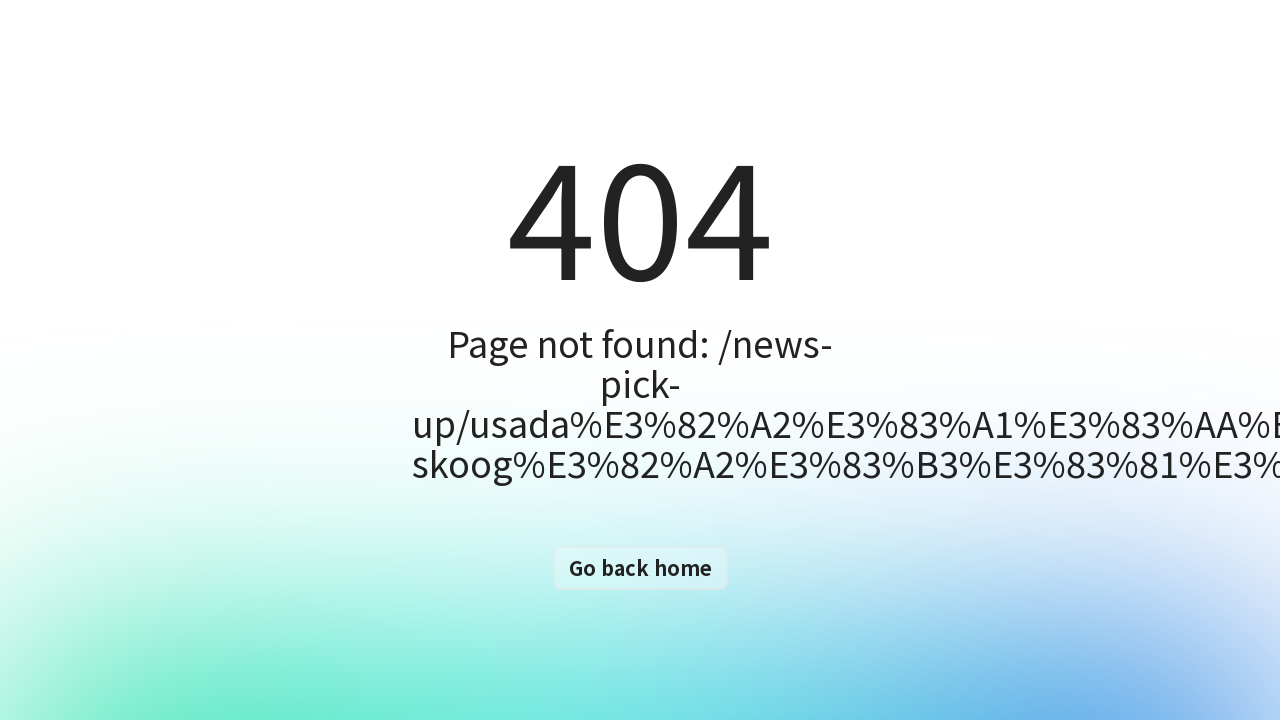

--- FILE ---
content_type: text/html
request_url: https://www.j-fairness.org/news-pick-up/usada%E3%82%A2%E3%83%A1%E3%83%AA%E3%82%ABus%E3%83%9C%E3%82%AF%E3%82%B7%E3%83%B3%E3%82%B0%E9%81%B8%E6%89%8Barika-skoog%E3%82%A2%E3%83%B3%E3%83%81%E3%83%89%E3%83%BC%E3%83%94%E3%83%B3%E3%82%B0%E8%A6%8F%E5%89%87%E9%81%95%E5%8F%8D%E3%81%AB%E3%82%88%E3%82%8B%E5%88%B6%E8%A3%81%E3%82%92%E5%8F%97%E3%81%91%E5%85%A5%E3%82%8C%E5%88%A9%E5%B0%BF%E8%96%AC%E3%81%8A%E3%82%88%E3%81%B3%E9%9A%A0%E8%94%BD%E8%96%AC
body_size: 607
content:
<!DOCTYPE html><html><head><meta charset="utf-8">
<meta name="viewport" content="width=device-width, initial-scale=1">
<link rel="stylesheet" href="/_nuxt/entry.Ci_OH8B1.css">
<link rel="modulepreload" as="script" crossorigin href="/_nuxt/7_fbAWZM.js">
<link rel="prefetch" as="style" href="/_nuxt/default.CJjDc5ty.css">
<link rel="prefetch" as="style" href="/_nuxt/VContainer.mP8hOfTX.css">
<link rel="prefetch" as="style" href="/_nuxt/router.BrMpcWwI.css">
<link rel="prefetch" as="style" href="/_nuxt/VIcon.DFWTFF3q.css">
<link rel="prefetch" as="style" href="/_nuxt/VImg.0VflPtpB.css">
<link rel="prefetch" as="style" href="/_nuxt/VBtn.Dxe4IRjV.css">
<link rel="prefetch" as="style" href="/_nuxt/index.Dxs2imWa.css">
<link rel="prefetch" as="style" href="/_nuxt/VAvatar.CHSTyDe7.css">
<link rel="prefetch" as="style" href="/_nuxt/VDivider.OYvKKSiS.css">
<link rel="prefetch" as="script" crossorigin href="/_nuxt/CgTullKa.js">
<link rel="prefetch" as="script" crossorigin href="/_nuxt/DqzV9pNd.js">
<link rel="prefetch" as="script" crossorigin href="/_nuxt/DywMV7xE.js">
<link rel="prefetch" as="script" crossorigin href="/_nuxt/Cv0zM4Wj.js">
<link rel="prefetch" as="script" crossorigin href="/_nuxt/CPj1GrKG.js">
<link rel="prefetch" as="script" crossorigin href="/_nuxt/BvqgI5O5.js">
<link rel="prefetch" as="script" crossorigin href="/_nuxt/BDZlCfoR.js">
<link rel="prefetch" as="script" crossorigin href="/_nuxt/BRX4vkJL.js">
<link rel="prefetch" as="script" crossorigin href="/_nuxt/CGQtuClM.js">
<link rel="prefetch" as="script" crossorigin href="/_nuxt/CRjYfS3a.js">
<link rel="prefetch" as="script" crossorigin href="/_nuxt/j8lnO4Wc.js">
<link rel="prefetch" as="script" crossorigin href="/_nuxt/CX9T6tHn.js">
<link rel="prefetch" as="script" crossorigin href="/_nuxt/C0ZSdval.js">
<link rel="prefetch" as="script" crossorigin href="/_nuxt/DxGXoLCK.js">
<link rel="prefetch" as="script" crossorigin href="/_nuxt/6g9yEbwD.js">
<link rel="prefetch" as="script" crossorigin href="/_nuxt/Bafn2SDP.js">
<link rel="prefetch" as="script" crossorigin href="/_nuxt/I4249HzH.js">
<link rel="prefetch" as="script" crossorigin href="/_nuxt/DlAUqK2U.js">
<link rel="prefetch" as="style" href="/_nuxt/error-404.CoUbADi5.css">
<link rel="prefetch" as="script" crossorigin href="/_nuxt/Dylp0n92.js">
<link rel="prefetch" as="style" href="/_nuxt/error-500.BXQ_YkC0.css">
<link rel="prefetch" as="script" crossorigin href="/_nuxt/CXxHSwh8.js">
<script type="module" src="/_nuxt/7_fbAWZM.js" crossorigin></script></head><body><div id="__nuxt"></div><div id="teleports"></div><script type="application/json" id="__NUXT_DATA__" data-ssr="false">[{"_errors":1,"serverRendered":2,"data":3,"state":4,"once":5},{},false,{},{},["Set"]]</script>
<script>window.__NUXT__={};window.__NUXT__.config={public:{microCMS:{serviceDomain:"j-fairness",apiKey:"dNR9Z1iKAplCb8TROe8JxTjeTgidjY6MQ7Hr"}},app:{baseURL:"/",buildAssetsDir:"/_nuxt/",cdnURL:""}}</script></body></html>

--- FILE ---
content_type: text/css
request_url: https://www.j-fairness.org/_nuxt/NewsCard.BiHPDKiP.css
body_size: -24
content:
.news-title{font-weight:600}.news-title,.news-title a{color:rgb(var(--v-theme-primary))}.news-title a{text-decoration:none}


--- FILE ---
content_type: text/javascript
request_url: https://www.j-fairness.org/_nuxt/7_fbAWZM.js
body_size: 82522
content:
function __vite__mapDeps(indexes) {
  if (!__vite__mapDeps.viteFileDeps) {
    __vite__mapDeps.viteFileDeps = ["./thJm18gH.js","./B2SF0Y_u.js","./DqzV9pNd.js","./BAgAB-YU.js","./BRX4vkJL.js","./CPj1GrKG.js","./VContainer.mP8hOfTX.css","./VIcon.DFWTFF3q.css","./PageTitle.DZwkfIr5.css","./B4b372Jm.js","./B7wIx0ih.js","./SectionTitle.B2F8b-rM.css","./DGNoQarM.js","./SubSectionTitle.YfHMZ5a_.css","./iX2YQ4p9.js","./iq0OXiFx.js","./d4M8c_ub.js","./C9TsTHKK.js","./Be5GGma7.js","./DywMV7xE.js","./BNuqxUdy.js","./BvqgI5O5.js","./BDZlCfoR.js","./CGQtuClM.js","./router.BrMpcWwI.css","./Bafn2SDP.js","./j8lnO4Wc.js","./VImg.0VflPtpB.css","./VAvatar.CHSTyDe7.css","./DxGXoLCK.js","./index.Dxs2imWa.css","./VCard.CjZDZAt3.css","./YuTCVg3z.js","./CRjYfS3a.js","./CardButton.DwvFVFOL.css","./BOY5Fj_0.js","./CyDo-k7N.js","./BcqH6pbP.js","./CCVgtIDv.js","./D05-jvUv.js","./U6BHNifi.js","./DZn5v66F.js","./DetailTitle.DdZqj60-.css","./BMDNXG3B.js","./CxMUwQg6.js","./TKgg8EBT.js","./xEvjaJ63.js","./6g9yEbwD.js","./CX9T6tHn.js","./VExpansionPanel.BFXEF-E9.css","./C0yiwo3A.js","./DdYAukYb.js","./DKmcqJ9k.js","./DlAUqK2U.js","./jg96kPjL.js","./Dg56jSyt.js","./CaV1dK6R.js","./C0ZSdval.js","./VBtn.Dxe4IRjV.css","./LinkButton.7kt3DtLn.css","./CbAj2LSE.js","./NewsCard.BiHPDKiP.css","./B-oz_5P0.js","./CJqBICjb.js","./Ck_TWDb0.js","./Cv0zM4Wj.js","./I4249HzH.js","./VDivider.OYvKKSiS.css","./index.CPcbUvM1.css","./12l8OM8y.js","./_ym_.Dc0sZoZL.css","./BR4ob4AH.js","./_id_.GlwvMWwA.css","./CGRdIPOs.js","./notice-list.C6RKmfyE.css","./BZOloNAO.js","./_id_.CyJI2HDj.css","./rlU01U-7.js","./DNa6XEls.js","./sitemap.BTS2KCkx.css","./eArkpv65.js","./solidarity.DQBLB2fy.css","./CgTullKa.js","./default.CJjDc5ty.css","./Dylp0n92.js","./error-404.CoUbADi5.css","./CXxHSwh8.js","./error-500.BXQ_YkC0.css"]
  }
  return indexes.map((i) => __vite__mapDeps.viteFileDeps[i])
}
/**
* @vue/shared v3.4.21
* (c) 2018-present Yuxi (Evan) You and Vue contributors
* @license MIT
**/function Xo(e,t){const n=new Set(e.split(","));return t?r=>n.has(r.toLowerCase()):r=>n.has(r)}const Te={},yn=[],it=()=>{},_f=()=>!1,or=e=>e.charCodeAt(0)===111&&e.charCodeAt(1)===110&&(e.charCodeAt(2)>122||e.charCodeAt(2)<97),ei=e=>e.startsWith("onUpdate:"),He=Object.assign,ti=(e,t)=>{const n=e.indexOf(t);n>-1&&e.splice(n,1)},wf=Object.prototype.hasOwnProperty,de=(e,t)=>wf.call(e,t),se=Array.isArray,vn=e=>ir(e)==="[object Map]",Gl=e=>ir(e)==="[object Set]",Ef=e=>ir(e)==="[object RegExp]",ie=e=>typeof e=="function",Re=e=>typeof e=="string",Mn=e=>typeof e=="symbol",Le=e=>e!==null&&typeof e=="object",ni=e=>(Le(e)||ie(e))&&ie(e.then)&&ie(e.catch),ql=Object.prototype.toString,ir=e=>ql.call(e),Cf=e=>ir(e).slice(8,-1),Zl=e=>ir(e)==="[object Object]",ri=e=>Re(e)&&e!=="NaN"&&e[0]!=="-"&&""+parseInt(e,10)===e,bn=Xo(",key,ref,ref_for,ref_key,onVnodeBeforeMount,onVnodeMounted,onVnodeBeforeUpdate,onVnodeUpdated,onVnodeBeforeUnmount,onVnodeUnmounted"),is=e=>{const t=Object.create(null);return n=>t[n]||(t[n]=e(n))},Lf=/-(\w)/g,_t=is(e=>e.replace(Lf,(t,n)=>n?n.toUpperCase():"")),Tf=/\B([A-Z])/g,On=is(e=>e.replace(Tf,"-$1").toLowerCase()),ar=is(e=>e.charAt(0).toUpperCase()+e.slice(1)),Ts=is(e=>e?`on${ar(e)}`:""),Wt=(e,t)=>!Object.is(e,t),Bn=(e,t)=>{for(let n=0;n<e.length;n++)e[n](t)},jr=(e,t,n)=>{Object.defineProperty(e,t,{configurable:!0,enumerable:!1,value:n})},Sf=e=>{const t=parseFloat(e);return isNaN(t)?e:t},zl=e=>{const t=Re(e)?Number(e):NaN;return isNaN(t)?e:t};let qi;const Yl=()=>qi||(qi=typeof globalThis<"u"?globalThis:typeof self<"u"?self:typeof window<"u"?window:typeof global<"u"?global:{});function as(e){if(se(e)){const t={};for(let n=0;n<e.length;n++){const r=e[n],s=Re(r)?Pf(r):as(r);if(s)for(const o in s)t[o]=s[o]}return t}else if(Re(e)||Le(e))return e}const Rf=/;(?![^(]*\))/g,Af=/:([^]+)/,xf=/\/\*[^]*?\*\//g;function Pf(e){const t={};return e.replace(xf,"").split(Rf).forEach(n=>{if(n){const r=n.split(Af);r.length>1&&(t[r[0].trim()]=r[1].trim())}}),t}function ls(e){let t="";if(Re(e))t=e;else if(se(e))for(let n=0;n<e.length;n++){const r=ls(e[n]);r&&(t+=r+" ")}else if(Le(e))for(const n in e)e[n]&&(t+=n+" ");return t.trim()}function kf(e){if(!e)return null;let{class:t,style:n}=e;return t&&!Re(t)&&(e.class=ls(t)),n&&(e.style=as(n)),e}const Mf="itemscope,allowfullscreen,formnovalidate,ismap,nomodule,novalidate,readonly",Of=Xo(Mf);function Jl(e){return!!e||e===""}const T0=e=>Re(e)?e:e==null?"":se(e)||Le(e)&&(e.toString===ql||!ie(e.toString))?JSON.stringify(e,Ql,2):String(e),Ql=(e,t)=>t&&t.__v_isRef?Ql(e,t.value):vn(t)?{[`Map(${t.size})`]:[...t.entries()].reduce((n,[r,s],o)=>(n[Ss(r,o)+" =>"]=s,n),{})}:Gl(t)?{[`Set(${t.size})`]:[...t.values()].map(n=>Ss(n))}:Mn(t)?Ss(t):Le(t)&&!se(t)&&!Zl(t)?String(t):t,Ss=(e,t="")=>{var n;return Mn(e)?`Symbol(${(n=e.description)!=null?n:t})`:e};/**
* @vue/reactivity v3.4.21
* (c) 2018-present Yuxi (Evan) You and Vue contributors
* @license MIT
**/let tt;class Xl{constructor(t=!1){this.detached=t,this._active=!0,this.effects=[],this.cleanups=[],this.parent=tt,!t&&tt&&(this.index=(tt.scopes||(tt.scopes=[])).push(this)-1)}get active(){return this._active}run(t){if(this._active){const n=tt;try{return tt=this,t()}finally{tt=n}}}on(){tt=this}off(){tt=this.parent}stop(t){if(this._active){let n,r;for(n=0,r=this.effects.length;n<r;n++)this.effects[n].stop();for(n=0,r=this.cleanups.length;n<r;n++)this.cleanups[n]();if(this.scopes)for(n=0,r=this.scopes.length;n<r;n++)this.scopes[n].stop(!0);if(!this.detached&&this.parent&&!t){const s=this.parent.scopes.pop();s&&s!==this&&(this.parent.scopes[this.index]=s,s.index=this.index)}this.parent=void 0,this._active=!1}}}function ec(e){return new Xl(e)}function If(e,t=tt){t&&t.active&&t.effects.push(e)}function Hf(){return tt}function Df(e){tt&&tt.cleanups.push(e)}let Qt;class si{constructor(t,n,r,s){this.fn=t,this.trigger=n,this.scheduler=r,this.active=!0,this.deps=[],this._dirtyLevel=4,this._trackId=0,this._runnings=0,this._shouldSchedule=!1,this._depsLength=0,If(this,s)}get dirty(){if(this._dirtyLevel===2||this._dirtyLevel===3){this._dirtyLevel=1,sn();for(let t=0;t<this._depsLength;t++){const n=this.deps[t];if(n.computed&&(Nf(n.computed),this._dirtyLevel>=4))break}this._dirtyLevel===1&&(this._dirtyLevel=0),on()}return this._dirtyLevel>=4}set dirty(t){this._dirtyLevel=t?4:0}run(){if(this._dirtyLevel=0,!this.active)return this.fn();let t=Vt,n=Qt;try{return Vt=!0,Qt=this,this._runnings++,Zi(this),this.fn()}finally{zi(this),this._runnings--,Qt=n,Vt=t}}stop(){var t;this.active&&(Zi(this),zi(this),(t=this.onStop)==null||t.call(this),this.active=!1)}}function Nf(e){return e.value}function Zi(e){e._trackId++,e._depsLength=0}function zi(e){if(e.deps.length>e._depsLength){for(let t=e._depsLength;t<e.deps.length;t++)tc(e.deps[t],e);e.deps.length=e._depsLength}}function tc(e,t){const n=e.get(t);n!==void 0&&t._trackId!==n&&(e.delete(t),e.size===0&&e.cleanup())}let Vt=!0,mo=0;const nc=[];function sn(){nc.push(Vt),Vt=!1}function on(){const e=nc.pop();Vt=e===void 0?!0:e}function oi(){mo++}function ii(){for(mo--;!mo&&yo.length;)yo.shift()()}function rc(e,t,n){if(t.get(e)!==e._trackId){t.set(e,e._trackId);const r=e.deps[e._depsLength];r!==t?(r&&tc(r,e),e.deps[e._depsLength++]=t):e._depsLength++}}const yo=[];function sc(e,t,n){oi();for(const r of e.keys()){let s;r._dirtyLevel<t&&(s??(s=e.get(r)===r._trackId))&&(r._shouldSchedule||(r._shouldSchedule=r._dirtyLevel===0),r._dirtyLevel=t),r._shouldSchedule&&(s??(s=e.get(r)===r._trackId))&&(r.trigger(),(!r._runnings||r.allowRecurse)&&r._dirtyLevel!==2&&(r._shouldSchedule=!1,r.scheduler&&yo.push(r.scheduler)))}ii()}const oc=(e,t)=>{const n=new Map;return n.cleanup=e,n.computed=t,n},Br=new WeakMap,Xt=Symbol(""),vo=Symbol("");function Je(e,t,n){if(Vt&&Qt){let r=Br.get(e);r||Br.set(e,r=new Map);let s=r.get(n);s||r.set(n,s=oc(()=>r.delete(n))),rc(Qt,s)}}function St(e,t,n,r,s,o){const i=Br.get(e);if(!i)return;let l=[];if(t==="clear")l=[...i.values()];else if(n==="length"&&se(e)){const a=Number(r);i.forEach((u,c)=>{(c==="length"||!Mn(c)&&c>=a)&&l.push(u)})}else switch(n!==void 0&&l.push(i.get(n)),t){case"add":se(e)?ri(n)&&l.push(i.get("length")):(l.push(i.get(Xt)),vn(e)&&l.push(i.get(vo)));break;case"delete":se(e)||(l.push(i.get(Xt)),vn(e)&&l.push(i.get(vo)));break;case"set":vn(e)&&l.push(i.get(Xt));break}oi();for(const a of l)a&&sc(a,4);ii()}function Ff(e,t){var n;return(n=Br.get(e))==null?void 0:n.get(t)}const $f=Xo("__proto__,__v_isRef,__isVue"),ic=new Set(Object.getOwnPropertyNames(Symbol).filter(e=>e!=="arguments"&&e!=="caller").map(e=>Symbol[e]).filter(Mn)),Yi=jf();function jf(){const e={};return["includes","indexOf","lastIndexOf"].forEach(t=>{e[t]=function(...n){const r=ue(this);for(let o=0,i=this.length;o<i;o++)Je(r,"get",o+"");const s=r[t](...n);return s===-1||s===!1?r[t](...n.map(ue)):s}}),["push","pop","shift","unshift","splice"].forEach(t=>{e[t]=function(...n){sn(),oi();const r=ue(this)[t].apply(this,n);return ii(),on(),r}}),e}function Bf(e){const t=ue(this);return Je(t,"has",e),t.hasOwnProperty(e)}class ac{constructor(t=!1,n=!1){this._isReadonly=t,this._isShallow=n}get(t,n,r){const s=this._isReadonly,o=this._isShallow;if(n==="__v_isReactive")return!s;if(n==="__v_isReadonly")return s;if(n==="__v_isShallow")return o;if(n==="__v_raw")return r===(s?o?ed:fc:o?uc:cc).get(t)||Object.getPrototypeOf(t)===Object.getPrototypeOf(r)?t:void 0;const i=se(t);if(!s){if(i&&de(Yi,n))return Reflect.get(Yi,n,r);if(n==="hasOwnProperty")return Bf}const l=Reflect.get(t,n,r);return(Mn(n)?ic.has(n):$f(n))||(s||Je(t,"get",n),o)?l:Ve(l)?i&&ri(n)?l:l.value:Le(l)?s?ci(l):Oe(l):l}}class lc extends ac{constructor(t=!1){super(!1,t)}set(t,n,r,s){let o=t[n];if(!this._isShallow){const a=nn(o);if(!Vr(r)&&!nn(r)&&(o=ue(o),r=ue(r)),!se(t)&&Ve(o)&&!Ve(r))return a?!1:(o.value=r,!0)}const i=se(t)&&ri(n)?Number(n)<t.length:de(t,n),l=Reflect.set(t,n,r,s);return t===ue(s)&&(i?Wt(r,o)&&St(t,"set",n,r):St(t,"add",n,r)),l}deleteProperty(t,n){const r=de(t,n);t[n];const s=Reflect.deleteProperty(t,n);return s&&r&&St(t,"delete",n,void 0),s}has(t,n){const r=Reflect.has(t,n);return(!Mn(n)||!ic.has(n))&&Je(t,"has",n),r}ownKeys(t){return Je(t,"iterate",se(t)?"length":Xt),Reflect.ownKeys(t)}}class Vf extends ac{constructor(t=!1){super(!0,t)}set(t,n){return!0}deleteProperty(t,n){return!0}}const Uf=new lc,Wf=new Vf,Kf=new lc(!0),ai=e=>e,cs=e=>Reflect.getPrototypeOf(e);function gr(e,t,n=!1,r=!1){e=e.__v_raw;const s=ue(e),o=ue(t);n||(Wt(t,o)&&Je(s,"get",t),Je(s,"get",o));const{has:i}=cs(s),l=r?ai:n?fi:zn;if(i.call(s,t))return l(e.get(t));if(i.call(s,o))return l(e.get(o));e!==s&&e.get(t)}function mr(e,t=!1){const n=this.__v_raw,r=ue(n),s=ue(e);return t||(Wt(e,s)&&Je(r,"has",e),Je(r,"has",s)),e===s?n.has(e):n.has(e)||n.has(s)}function yr(e,t=!1){return e=e.__v_raw,!t&&Je(ue(e),"iterate",Xt),Reflect.get(e,"size",e)}function Ji(e){e=ue(e);const t=ue(this);return cs(t).has.call(t,e)||(t.add(e),St(t,"add",e,e)),this}function Qi(e,t){t=ue(t);const n=ue(this),{has:r,get:s}=cs(n);let o=r.call(n,e);o||(e=ue(e),o=r.call(n,e));const i=s.call(n,e);return n.set(e,t),o?Wt(t,i)&&St(n,"set",e,t):St(n,"add",e,t),this}function Xi(e){const t=ue(this),{has:n,get:r}=cs(t);let s=n.call(t,e);s||(e=ue(e),s=n.call(t,e)),r&&r.call(t,e);const o=t.delete(e);return s&&St(t,"delete",e,void 0),o}function ea(){const e=ue(this),t=e.size!==0,n=e.clear();return t&&St(e,"clear",void 0,void 0),n}function vr(e,t){return function(r,s){const o=this,i=o.__v_raw,l=ue(i),a=t?ai:e?fi:zn;return!e&&Je(l,"iterate",Xt),i.forEach((u,c)=>r.call(s,a(u),a(c),o))}}function br(e,t,n){return function(...r){const s=this.__v_raw,o=ue(s),i=vn(o),l=e==="entries"||e===Symbol.iterator&&i,a=e==="keys"&&i,u=s[e](...r),c=n?ai:t?fi:zn;return!t&&Je(o,"iterate",a?vo:Xt),{next(){const{value:f,done:d}=u.next();return d?{value:f,done:d}:{value:l?[c(f[0]),c(f[1])]:c(f),done:d}},[Symbol.iterator](){return this}}}}function kt(e){return function(...t){return e==="delete"?!1:e==="clear"?void 0:this}}function Gf(){const e={get(o){return gr(this,o)},get size(){return yr(this)},has:mr,add:Ji,set:Qi,delete:Xi,clear:ea,forEach:vr(!1,!1)},t={get(o){return gr(this,o,!1,!0)},get size(){return yr(this)},has:mr,add:Ji,set:Qi,delete:Xi,clear:ea,forEach:vr(!1,!0)},n={get(o){return gr(this,o,!0)},get size(){return yr(this,!0)},has(o){return mr.call(this,o,!0)},add:kt("add"),set:kt("set"),delete:kt("delete"),clear:kt("clear"),forEach:vr(!0,!1)},r={get(o){return gr(this,o,!0,!0)},get size(){return yr(this,!0)},has(o){return mr.call(this,o,!0)},add:kt("add"),set:kt("set"),delete:kt("delete"),clear:kt("clear"),forEach:vr(!0,!0)};return["keys","values","entries",Symbol.iterator].forEach(o=>{e[o]=br(o,!1,!1),n[o]=br(o,!0,!1),t[o]=br(o,!1,!0),r[o]=br(o,!0,!0)}),[e,n,t,r]}const[qf,Zf,zf,Yf]=Gf();function li(e,t){const n=t?e?Yf:zf:e?Zf:qf;return(r,s,o)=>s==="__v_isReactive"?!e:s==="__v_isReadonly"?e:s==="__v_raw"?r:Reflect.get(de(n,s)&&s in r?n:r,s,o)}const Jf={get:li(!1,!1)},Qf={get:li(!1,!0)},Xf={get:li(!0,!1)},cc=new WeakMap,uc=new WeakMap,fc=new WeakMap,ed=new WeakMap;function td(e){switch(e){case"Object":case"Array":return 1;case"Map":case"Set":case"WeakMap":case"WeakSet":return 2;default:return 0}}function nd(e){return e.__v_skip||!Object.isExtensible(e)?0:td(Cf(e))}function Oe(e){return nn(e)?e:ui(e,!1,Uf,Jf,cc)}function lr(e){return ui(e,!1,Kf,Qf,uc)}function ci(e){return ui(e,!0,Wf,Xf,fc)}function ui(e,t,n,r,s){if(!Le(e)||e.__v_raw&&!(t&&e.__v_isReactive))return e;const o=s.get(e);if(o)return o;const i=nd(e);if(i===0)return e;const l=new Proxy(e,i===2?r:n);return s.set(e,l),l}function _n(e){return nn(e)?_n(e.__v_raw):!!(e&&e.__v_isReactive)}function nn(e){return!!(e&&e.__v_isReadonly)}function Vr(e){return!!(e&&e.__v_isShallow)}function dc(e){return _n(e)||nn(e)}function ue(e){const t=e&&e.__v_raw;return t?ue(t):e}function hc(e){return Object.isExtensible(e)&&jr(e,"__v_skip",!0),e}const zn=e=>Le(e)?Oe(e):e,fi=e=>Le(e)?ci(e):e;class pc{constructor(t,n,r,s){this.getter=t,this._setter=n,this.dep=void 0,this.__v_isRef=!0,this.__v_isReadonly=!1,this.effect=new si(()=>t(this._value),()=>kr(this,this.effect._dirtyLevel===2?2:3)),this.effect.computed=this,this.effect.active=this._cacheable=!s,this.__v_isReadonly=r}get value(){const t=ue(this);return(!t._cacheable||t.effect.dirty)&&Wt(t._value,t._value=t.effect.run())&&kr(t,4),gc(t),t.effect._dirtyLevel>=2&&kr(t,2),t._value}set value(t){this._setter(t)}get _dirty(){return this.effect.dirty}set _dirty(t){this.effect.dirty=t}}function rd(e,t,n=!1){let r,s;const o=ie(e);return o?(r=e,s=it):(r=e.get,s=e.set),new pc(r,s,o||!s,n)}function gc(e){var t;Vt&&Qt&&(e=ue(e),rc(Qt,(t=e.dep)!=null?t:e.dep=oc(()=>e.dep=void 0,e instanceof pc?e:void 0)))}function kr(e,t=4,n){e=ue(e);const r=e.dep;r&&sc(r,t)}function Ve(e){return!!(e&&e.__v_isRef===!0)}function Ae(e){return mc(e,!1)}function rt(e){return mc(e,!0)}function mc(e,t){return Ve(e)?e:new sd(e,t)}class sd{constructor(t,n){this.__v_isShallow=n,this.dep=void 0,this.__v_isRef=!0,this._rawValue=n?t:ue(t),this._value=n?t:zn(t)}get value(){return gc(this),this._value}set value(t){const n=this.__v_isShallow||Vr(t)||nn(t);t=n?t:ue(t),Wt(t,this._rawValue)&&(this._rawValue=t,this._value=n?t:zn(t),kr(this,4))}}function ge(e){return Ve(e)?e.value:e}function S0(e){return ie(e)?e():ge(e)}const od={get:(e,t,n)=>ge(Reflect.get(e,t,n)),set:(e,t,n,r)=>{const s=e[t];return Ve(s)&&!Ve(n)?(s.value=n,!0):Reflect.set(e,t,n,r)}};function yc(e){return _n(e)?e:new Proxy(e,od)}function di(e){const t=se(e)?new Array(e.length):{};for(const n in e)t[n]=vc(e,n);return t}class id{constructor(t,n,r){this._object=t,this._key=n,this._defaultValue=r,this.__v_isRef=!0}get value(){const t=this._object[this._key];return t===void 0?this._defaultValue:t}set value(t){this._object[this._key]=t}get dep(){return Ff(ue(this._object),this._key)}}class ad{constructor(t){this._getter=t,this.__v_isRef=!0,this.__v_isReadonly=!0}get value(){return this._getter()}}function ld(e,t,n){return Ve(e)?e:ie(e)?new ad(e):Le(e)&&arguments.length>1?vc(e,t,n):Ae(e)}function vc(e,t,n){const r=e[t];return Ve(r)?r:new id(e,t,n)}/**
* @vue/runtime-core v3.4.21
* (c) 2018-present Yuxi (Evan) You and Vue contributors
* @license MIT
**/function Ut(e,t,n,r){try{return r?e(...r):e()}catch(s){In(s,t,n)}}function lt(e,t,n,r){if(ie(e)){const o=Ut(e,t,n,r);return o&&ni(o)&&o.catch(i=>{In(i,t,n)}),o}const s=[];for(let o=0;o<e.length;o++)s.push(lt(e[o],t,n,r));return s}function In(e,t,n,r=!0){const s=t?t.vnode:null;if(t){let o=t.parent;const i=t.proxy,l=`https://vuejs.org/error-reference/#runtime-${n}`;for(;o;){const u=o.ec;if(u){for(let c=0;c<u.length;c++)if(u[c](e,i,l)===!1)return}o=o.parent}const a=t.appContext.config.errorHandler;if(a){Ut(a,null,10,[e,i,l]);return}}cd(e,n,s,r)}function cd(e,t,n,r=!0){console.error(e)}let Yn=!1,bo=!1;const Be=[];let vt=0;const wn=[];let Dt=null,Yt=0;const bc=Promise.resolve();let hi=null;function an(e){const t=hi||bc;return e?t.then(this?e.bind(this):e):t}function ud(e){let t=vt+1,n=Be.length;for(;t<n;){const r=t+n>>>1,s=Be[r],o=Jn(s);o<e||o===e&&s.pre?t=r+1:n=r}return t}function us(e){(!Be.length||!Be.includes(e,Yn&&e.allowRecurse?vt+1:vt))&&(e.id==null?Be.push(e):Be.splice(ud(e.id),0,e),_c())}function _c(){!Yn&&!bo&&(bo=!0,hi=bc.then(wc))}function fd(e){const t=Be.indexOf(e);t>vt&&Be.splice(t,1)}function _o(e){se(e)?wn.push(...e):(!Dt||!Dt.includes(e,e.allowRecurse?Yt+1:Yt))&&wn.push(e),_c()}function ta(e,t,n=Yn?vt+1:0){for(;n<Be.length;n++){const r=Be[n];if(r&&r.pre){if(e&&r.id!==e.uid)continue;Be.splice(n,1),n--,r()}}}function Ur(e){if(wn.length){const t=[...new Set(wn)].sort((n,r)=>Jn(n)-Jn(r));if(wn.length=0,Dt){Dt.push(...t);return}for(Dt=t,Yt=0;Yt<Dt.length;Yt++)Dt[Yt]();Dt=null,Yt=0}}const Jn=e=>e.id==null?1/0:e.id,dd=(e,t)=>{const n=Jn(e)-Jn(t);if(n===0){if(e.pre&&!t.pre)return-1;if(t.pre&&!e.pre)return 1}return n};function wc(e){bo=!1,Yn=!0,Be.sort(dd);try{for(vt=0;vt<Be.length;vt++){const t=Be[vt];t&&t.active!==!1&&Ut(t,null,14)}}finally{vt=0,Be.length=0,Ur(),Yn=!1,hi=null,(Be.length||wn.length)&&wc()}}function hd(e,t,...n){if(e.isUnmounted)return;const r=e.vnode.props||Te;let s=n;const o=t.startsWith("update:"),i=o&&t.slice(7);if(i&&i in r){const c=`${i==="modelValue"?"model":i}Modifiers`,{number:f,trim:d}=r[c]||Te;d&&(s=n.map(g=>Re(g)?g.trim():g)),f&&(s=n.map(Sf))}let l,a=r[l=Ts(t)]||r[l=Ts(_t(t))];!a&&o&&(a=r[l=Ts(On(t))]),a&&lt(a,e,6,s);const u=r[l+"Once"];if(u){if(!e.emitted)e.emitted={};else if(e.emitted[l])return;e.emitted[l]=!0,lt(u,e,6,s)}}function Ec(e,t,n=!1){const r=t.emitsCache,s=r.get(e);if(s!==void 0)return s;const o=e.emits;let i={},l=!1;if(!ie(e)){const a=u=>{const c=Ec(u,t,!0);c&&(l=!0,He(i,c))};!n&&t.mixins.length&&t.mixins.forEach(a),e.extends&&a(e.extends),e.mixins&&e.mixins.forEach(a)}return!o&&!l?(Le(e)&&r.set(e,null),null):(se(o)?o.forEach(a=>i[a]=null):He(i,o),Le(e)&&r.set(e,i),i)}function fs(e,t){return!e||!or(t)?!1:(t=t.slice(2).replace(/Once$/,""),de(e,t[0].toLowerCase()+t.slice(1))||de(e,On(t))||de(e,t))}let Ie=null,ds=null;function Wr(e){const t=Ie;return Ie=e,ds=e&&e.type.__scopeId||null,t}function R0(e){ds=e}function A0(){ds=null}function Kr(e,t=Ie,n){if(!t||e._n)return e;const r=(...s)=>{r._d&&ya(-1);const o=Wr(t);let i;try{i=e(...s)}finally{Wr(o),r._d&&ya(1)}return i};return r._n=!0,r._c=!0,r._d=!0,r}function Rs(e){const{type:t,vnode:n,proxy:r,withProxy:s,props:o,propsOptions:[i],slots:l,attrs:a,emit:u,render:c,renderCache:f,data:d,setupState:g,ctx:y,inheritAttrs:_}=e;let R,S;const C=Wr(e);try{if(n.shapeFlag&4){const w=s||r,T=w;R=ot(c.call(T,w,f,o,g,d,y)),S=a}else{const w=t;R=ot(w.length>1?w(o,{attrs:a,slots:l,emit:u}):w(o,null)),S=t.props?a:gd(a)}}catch(w){Wn.length=0,In(w,e,1),R=ce(Ge)}let v=R;if(S&&_!==!1){const w=Object.keys(S),{shapeFlag:T}=v;w.length&&T&7&&(i&&w.some(ei)&&(S=md(S,i)),v=Rt(v,S))}return n.dirs&&(v=Rt(v),v.dirs=v.dirs?v.dirs.concat(n.dirs):n.dirs),n.transition&&(v.transition=n.transition),R=v,Wr(C),R}function pd(e,t=!0){let n;for(let r=0;r<e.length;r++){const s=e[r];if(Rn(s)){if(s.type!==Ge||s.children==="v-if"){if(n)return;n=s}}else return}return n}const gd=e=>{let t;for(const n in e)(n==="class"||n==="style"||or(n))&&((t||(t={}))[n]=e[n]);return t},md=(e,t)=>{const n={};for(const r in e)(!ei(r)||!(r.slice(9)in t))&&(n[r]=e[r]);return n};function yd(e,t,n){const{props:r,children:s,component:o}=e,{props:i,children:l,patchFlag:a}=t,u=o.emitsOptions;if(t.dirs||t.transition)return!0;if(n&&a>=0){if(a&1024)return!0;if(a&16)return r?na(r,i,u):!!i;if(a&8){const c=t.dynamicProps;for(let f=0;f<c.length;f++){const d=c[f];if(i[d]!==r[d]&&!fs(u,d))return!0}}}else return(s||l)&&(!l||!l.$stable)?!0:r===i?!1:r?i?na(r,i,u):!0:!!i;return!1}function na(e,t,n){const r=Object.keys(t);if(r.length!==Object.keys(e).length)return!0;for(let s=0;s<r.length;s++){const o=r[s];if(t[o]!==e[o]&&!fs(n,o))return!0}return!1}function pi({vnode:e,parent:t},n){for(;t;){const r=t.subTree;if(r.suspense&&r.suspense.activeBranch===e&&(r.el=e.el),r===e)(e=t.vnode).el=n,t=t.parent;else break}}const gi="components",vd="directives";function x0(e,t){return mi(gi,e,!0,t)||e}const Cc=Symbol.for("v-ndc");function bd(e){return Re(e)?mi(gi,e,!1)||e:e||Cc}function P0(e){return mi(vd,e)}function mi(e,t,n=!0,r=!1){const s=Ie||De;if(s){const o=s.type;if(e===gi){const l=Po(o,!1);if(l&&(l===t||l===_t(t)||l===ar(_t(t))))return o}const i=ra(s[e]||o[e],t)||ra(s.appContext[e],t);return!i&&r?o:i}}function ra(e,t){return e&&(e[t]||e[_t(t)]||e[ar(_t(t))])}const Lc=e=>e.__isSuspense;let wo=0;const _d={name:"Suspense",__isSuspense:!0,process(e,t,n,r,s,o,i,l,a,u){if(e==null)wd(t,n,r,s,o,i,l,a,u);else{if(o&&o.deps>0&&!e.suspense.isInFallback){t.suspense=e.suspense,t.suspense.vnode=t,t.el=e.el;return}Ed(e,t,n,r,s,i,l,a,u)}},hydrate:Cd,create:vi,normalize:Ld},yi=_d;function Qn(e,t){const n=e.props&&e.props[t];ie(n)&&n()}function wd(e,t,n,r,s,o,i,l,a){const{p:u,o:{createElement:c}}=a,f=c("div"),d=e.suspense=vi(e,s,r,t,f,n,o,i,l,a);u(null,d.pendingBranch=e.ssContent,f,null,r,d,o,i),d.deps>0?(Qn(e,"onPending"),Qn(e,"onFallback"),u(null,e.ssFallback,t,n,r,null,o,i),En(d,e.ssFallback)):d.resolve(!1,!0)}function Ed(e,t,n,r,s,o,i,l,{p:a,um:u,o:{createElement:c}}){const f=t.suspense=e.suspense;f.vnode=t,t.el=e.el;const d=t.ssContent,g=t.ssFallback,{activeBranch:y,pendingBranch:_,isInFallback:R,isHydrating:S}=f;if(_)f.pendingBranch=d,pt(d,_)?(a(_,d,f.hiddenContainer,null,s,f,o,i,l),f.deps<=0?f.resolve():R&&(S||(a(y,g,n,r,s,null,o,i,l),En(f,g)))):(f.pendingId=wo++,S?(f.isHydrating=!1,f.activeBranch=_):u(_,s,f),f.deps=0,f.effects.length=0,f.hiddenContainer=c("div"),R?(a(null,d,f.hiddenContainer,null,s,f,o,i,l),f.deps<=0?f.resolve():(a(y,g,n,r,s,null,o,i,l),En(f,g))):y&&pt(d,y)?(a(y,d,n,r,s,f,o,i,l),f.resolve(!0)):(a(null,d,f.hiddenContainer,null,s,f,o,i,l),f.deps<=0&&f.resolve()));else if(y&&pt(d,y))a(y,d,n,r,s,f,o,i,l),En(f,d);else if(Qn(t,"onPending"),f.pendingBranch=d,d.shapeFlag&512?f.pendingId=d.component.suspenseId:f.pendingId=wo++,a(null,d,f.hiddenContainer,null,s,f,o,i,l),f.deps<=0)f.resolve();else{const{timeout:C,pendingId:v}=f;C>0?setTimeout(()=>{f.pendingId===v&&f.fallback(g)},C):C===0&&f.fallback(g)}}function vi(e,t,n,r,s,o,i,l,a,u,c=!1){const{p:f,m:d,um:g,n:y,o:{parentNode:_,remove:R}}=u;let S;const C=Td(e);C&&t!=null&&t.pendingBranch&&(S=t.pendingId,t.deps++);const v=e.props?zl(e.props.timeout):void 0,w=o,T={vnode:e,parent:t,parentComponent:n,namespace:i,container:r,hiddenContainer:s,deps:0,pendingId:wo++,timeout:typeof v=="number"?v:-1,activeBranch:null,pendingBranch:null,isInFallback:!c,isHydrating:c,isUnmounted:!1,effects:[],resolve(E=!1,M=!1){const{vnode:P,activeBranch:$,pendingBranch:H,pendingId:Y,effects:N,parentComponent:J,container:le}=T;let me=!1;T.isHydrating?T.isHydrating=!1:E||(me=$&&H.transition&&H.transition.mode==="out-in",me&&($.transition.afterLeave=()=>{Y===T.pendingId&&(d(H,le,o===w?y($):o,0),_o(N))}),$&&(_($.el)!==T.hiddenContainer&&(o=y($)),g($,J,T,!0)),me||d(H,le,o,0)),En(T,H),T.pendingBranch=null,T.isInFallback=!1;let q=T.parent,ne=!1;for(;q;){if(q.pendingBranch){q.effects.push(...N),ne=!0;break}q=q.parent}!ne&&!me&&_o(N),T.effects=[],C&&t&&t.pendingBranch&&S===t.pendingId&&(t.deps--,t.deps===0&&!M&&t.resolve()),Qn(P,"onResolve")},fallback(E){if(!T.pendingBranch)return;const{vnode:M,activeBranch:P,parentComponent:$,container:H,namespace:Y}=T;Qn(M,"onFallback");const N=y(P),J=()=>{T.isInFallback&&(f(null,E,H,N,$,null,Y,l,a),En(T,E))},le=E.transition&&E.transition.mode==="out-in";le&&(P.transition.afterLeave=J),T.isInFallback=!0,g(P,$,null,!0),le||J()},move(E,M,P){T.activeBranch&&d(T.activeBranch,E,M,P),T.container=E},next(){return T.activeBranch&&y(T.activeBranch)},registerDep(E,M){const P=!!T.pendingBranch;P&&T.deps++;const $=E.vnode.el;E.asyncDep.catch(H=>{In(H,E,0)}).then(H=>{if(E.isUnmounted||T.isUnmounted||T.pendingId!==E.suspenseId)return;E.asyncResolved=!0;const{vnode:Y}=E;xo(E,H,!1),$&&(Y.el=$);const N=!$&&E.subTree.el;M(E,Y,_($||E.subTree.el),$?null:y(E.subTree),T,i,a),N&&R(N),pi(E,Y.el),P&&--T.deps===0&&T.resolve()})},unmount(E,M){T.isUnmounted=!0,T.activeBranch&&g(T.activeBranch,n,E,M),T.pendingBranch&&g(T.pendingBranch,n,E,M)}};return T}function Cd(e,t,n,r,s,o,i,l,a){const u=t.suspense=vi(t,r,n,e.parentNode,document.createElement("div"),null,s,o,i,l,!0),c=a(e,u.pendingBranch=t.ssContent,n,u,o,i);return u.deps===0&&u.resolve(!1,!0),c}function Ld(e){const{shapeFlag:t,children:n}=e,r=t&32;e.ssContent=sa(r?n.default:n),e.ssFallback=r?sa(n.fallback):ce(Ge)}function sa(e){let t;if(ie(e)){const n=Sn&&e._c;n&&(e._d=!1,bt()),e=e(),n&&(e._d=!0,t=at,Gc())}return se(e)&&(e=pd(e)),e=ot(e),t&&!e.dynamicChildren&&(e.dynamicChildren=t.filter(n=>n!==e)),e}function Tc(e,t){t&&t.pendingBranch?se(e)?t.effects.push(...e):t.effects.push(e):_o(e)}function En(e,t){e.activeBranch=t;const{vnode:n,parentComponent:r}=e;let s=t.el;for(;!s&&t.component;)t=t.component.subTree,s=t.el;n.el=s,r&&r.subTree===n&&(r.vnode.el=s,pi(r,s))}function Td(e){var t;return((t=e.props)==null?void 0:t.suspensible)!=null&&e.props.suspensible!==!1}const Sd=Symbol.for("v-scx"),Rd=()=>xe(Sd);function cr(e,t){return bi(e,null,t)}const _r={};function Ke(e,t,n){return bi(e,t,n)}function bi(e,t,{immediate:n,deep:r,flush:s,once:o,onTrack:i,onTrigger:l}=Te){if(t&&o){const E=t;t=(...M)=>{E(...M),T()}}const a=De,u=E=>r===!0?E:Jt(E,r===!1?1:void 0);let c,f=!1,d=!1;if(Ve(e)?(c=()=>e.value,f=Vr(e)):_n(e)?(c=()=>u(e),f=!0):se(e)?(d=!0,f=e.some(E=>_n(E)||Vr(E)),c=()=>e.map(E=>{if(Ve(E))return E.value;if(_n(E))return u(E);if(ie(E))return Ut(E,a,2)})):ie(e)?t?c=()=>Ut(e,a,2):c=()=>(g&&g(),lt(e,a,3,[y])):c=it,t&&r){const E=c;c=()=>Jt(E())}let g,y=E=>{g=v.onStop=()=>{Ut(E,a,4),g=v.onStop=void 0}},_;if(fr)if(y=it,t?n&&lt(t,a,3,[c(),d?[]:void 0,y]):c(),s==="sync"){const E=Rd();_=E.__watcherHandles||(E.__watcherHandles=[])}else return it;let R=d?new Array(e.length).fill(_r):_r;const S=()=>{if(!(!v.active||!v.dirty))if(t){const E=v.run();(r||f||(d?E.some((M,P)=>Wt(M,R[P])):Wt(E,R)))&&(g&&g(),lt(t,a,3,[E,R===_r?void 0:d&&R[0]===_r?[]:R,y]),R=E)}else v.run()};S.allowRecurse=!!t;let C;s==="sync"?C=S:s==="post"?C=()=>$e(S,a&&a.suspense):(S.pre=!0,a&&(S.id=a.uid),C=()=>us(S));const v=new si(c,it,C),w=Hf(),T=()=>{v.stop(),w&&ti(w.effects,v)};return t?n?S():R=v.run():s==="post"?$e(v.run.bind(v),a&&a.suspense):v.run(),_&&_.push(T),T}function Ad(e,t,n){const r=this.proxy,s=Re(e)?e.includes(".")?Sc(r,e):()=>r[e]:e.bind(r,r);let o;ie(t)?o=t:(o=t.handler,n=t);const i=rn(this),l=bi(s,o.bind(r),n);return i(),l}function Sc(e,t){const n=t.split(".");return()=>{let r=e;for(let s=0;s<n.length&&r;s++)r=r[n[s]];return r}}function Jt(e,t,n=0,r){if(!Le(e)||e.__v_skip)return e;if(t&&t>0){if(n>=t)return e;n++}if(r=r||new Set,r.has(e))return e;if(r.add(e),Ve(e))Jt(e.value,t,n,r);else if(se(e))for(let s=0;s<e.length;s++)Jt(e[s],t,n,r);else if(Gl(e)||vn(e))e.forEach(s=>{Jt(s,t,n,r)});else if(Zl(e))for(const s in e)Jt(e[s],t,n,r);return e}function k0(e,t){if(Ie===null)return e;const n=ms(Ie)||Ie.proxy,r=e.dirs||(e.dirs=[]);for(let s=0;s<t.length;s++){let[o,i,l,a=Te]=t[s];o&&(ie(o)&&(o={mounted:o,updated:o}),o.deep&&Jt(i),r.push({dir:o,instance:n,value:i,oldValue:void 0,arg:l,modifiers:a}))}return e}function yt(e,t,n,r){const s=e.dirs,o=t&&t.dirs;for(let i=0;i<s.length;i++){const l=s[i];o&&(l.oldValue=o[i].value);let a=l.dir[r];a&&(sn(),lt(a,n,8,[e.el,l,e,t]),on())}}const Nt=Symbol("_leaveCb"),wr=Symbol("_enterCb");function Rc(){const e={isMounted:!1,isLeaving:!1,isUnmounting:!1,leavingVNodes:new Map};return ps(()=>{e.isMounted=!0}),Hn(()=>{e.isUnmounting=!0}),e}const st=[Function,Array],Ac={mode:String,appear:Boolean,persisted:Boolean,onBeforeEnter:st,onEnter:st,onAfterEnter:st,onEnterCancelled:st,onBeforeLeave:st,onLeave:st,onAfterLeave:st,onLeaveCancelled:st,onBeforeAppear:st,onAppear:st,onAfterAppear:st,onAppearCancelled:st},xd={name:"BaseTransition",props:Ac,setup(e,{slots:t}){const n=ln(),r=Rc();return()=>{const s=t.default&&_i(t.default(),!0);if(!s||!s.length)return;let o=s[0];if(s.length>1){for(const d of s)if(d.type!==Ge){o=d;break}}const i=ue(e),{mode:l}=i;if(r.isLeaving)return As(o);const a=oa(o);if(!a)return As(o);const u=Xn(a,i,r,n);Ln(a,u);const c=n.subTree,f=c&&oa(c);if(f&&f.type!==Ge&&!pt(a,f)){const d=Xn(f,i,r,n);if(Ln(f,d),l==="out-in")return r.isLeaving=!0,d.afterLeave=()=>{r.isLeaving=!1,n.update.active!==!1&&(n.effect.dirty=!0,n.update())},As(o);l==="in-out"&&a.type!==Ge&&(d.delayLeave=(g,y,_)=>{const R=xc(r,f);R[String(f.key)]=f,g[Nt]=()=>{y(),g[Nt]=void 0,delete u.delayedLeave},u.delayedLeave=_})}return o}}},Pd=xd;function xc(e,t){const{leavingVNodes:n}=e;let r=n.get(t.type);return r||(r=Object.create(null),n.set(t.type,r)),r}function Xn(e,t,n,r){const{appear:s,mode:o,persisted:i=!1,onBeforeEnter:l,onEnter:a,onAfterEnter:u,onEnterCancelled:c,onBeforeLeave:f,onLeave:d,onAfterLeave:g,onLeaveCancelled:y,onBeforeAppear:_,onAppear:R,onAfterAppear:S,onAppearCancelled:C}=t,v=String(e.key),w=xc(n,e),T=(P,$)=>{P&&lt(P,r,9,$)},E=(P,$)=>{const H=$[1];T(P,$),se(P)?P.every(Y=>Y.length<=1)&&H():P.length<=1&&H()},M={mode:o,persisted:i,beforeEnter(P){let $=l;if(!n.isMounted)if(s)$=_||l;else return;P[Nt]&&P[Nt](!0);const H=w[v];H&&pt(e,H)&&H.el[Nt]&&H.el[Nt](),T($,[P])},enter(P){let $=a,H=u,Y=c;if(!n.isMounted)if(s)$=R||a,H=S||u,Y=C||c;else return;let N=!1;const J=P[wr]=le=>{N||(N=!0,le?T(Y,[P]):T(H,[P]),M.delayedLeave&&M.delayedLeave(),P[wr]=void 0)};$?E($,[P,J]):J()},leave(P,$){const H=String(e.key);if(P[wr]&&P[wr](!0),n.isUnmounting)return $();T(f,[P]);let Y=!1;const N=P[Nt]=J=>{Y||(Y=!0,$(),J?T(y,[P]):T(g,[P]),P[Nt]=void 0,w[H]===e&&delete w[H])};w[H]=e,d?E(d,[P,N]):N()},clone(P){return Xn(P,t,n,r)}};return M}function As(e){if(ur(e))return e=Rt(e),e.children=null,e}function oa(e){return ur(e)?e.children?e.children[0]:void 0:e}function Ln(e,t){e.shapeFlag&6&&e.component?Ln(e.component.subTree,t):e.shapeFlag&128?(e.ssContent.transition=t.clone(e.ssContent),e.ssFallback.transition=t.clone(e.ssFallback)):e.transition=t}function _i(e,t=!1,n){let r=[],s=0;for(let o=0;o<e.length;o++){let i=e[o];const l=n==null?i.key:String(n)+String(i.key!=null?i.key:o);i.type===je?(i.patchFlag&128&&s++,r=r.concat(_i(i.children,t,l))):(t||i.type!==Ge)&&r.push(l!=null?Rt(i,{key:l}):i)}if(s>1)for(let o=0;o<r.length;o++)r[o].patchFlag=-2;return r}/*! #__NO_SIDE_EFFECTS__ */function At(e,t){return ie(e)?He({name:e.name},t,{setup:e}):e}const en=e=>!!e.type.__asyncLoader;/*! #__NO_SIDE_EFFECTS__ */function ia(e){ie(e)&&(e={loader:e});const{loader:t,loadingComponent:n,errorComponent:r,delay:s=200,timeout:o,suspensible:i=!0,onError:l}=e;let a=null,u,c=0;const f=()=>(c++,a=null,d()),d=()=>{let g;return a||(g=a=t().catch(y=>{if(y=y instanceof Error?y:new Error(String(y)),l)return new Promise((_,R)=>{l(y,()=>_(f()),()=>R(y),c+1)});throw y}).then(y=>g!==a&&a?a:(y&&(y.__esModule||y[Symbol.toStringTag]==="Module")&&(y=y.default),u=y,y)))};return At({name:"AsyncComponentWrapper",__asyncLoader:d,get __asyncResolved(){return u},setup(){const g=De;if(u)return()=>xs(u,g);const y=C=>{a=null,In(C,g,13,!r)};if(i&&g.suspense||fr)return d().then(C=>()=>xs(C,g)).catch(C=>(y(C),()=>r?ce(r,{error:C}):null));const _=Ae(!1),R=Ae(),S=Ae(!!s);return s&&setTimeout(()=>{S.value=!1},s),o!=null&&setTimeout(()=>{if(!_.value&&!R.value){const C=new Error(`Async component timed out after ${o}ms.`);y(C),R.value=C}},o),d().then(()=>{_.value=!0,g.parent&&ur(g.parent.vnode)&&(g.parent.effect.dirty=!0,us(g.parent.update))}).catch(C=>{y(C),R.value=C}),()=>{if(_.value&&u)return xs(u,g);if(R.value&&r)return ce(r,{error:R.value});if(n&&!S.value)return ce(n)}}})}function xs(e,t){const{ref:n,props:r,children:s,ce:o}=t.vnode,i=ce(e,r,s);return i.ref=n,i.ce=o,delete t.vnode.ce,i}const ur=e=>e.type.__isKeepAlive,kd={name:"KeepAlive",__isKeepAlive:!0,props:{include:[String,RegExp,Array],exclude:[String,RegExp,Array],max:[String,Number]},setup(e,{slots:t}){const n=ln(),r=n.ctx;if(!r.renderer)return()=>{const C=t.default&&t.default();return C&&C.length===1?C[0]:C};const s=new Map,o=new Set;let i=null;const l=n.suspense,{renderer:{p:a,m:u,um:c,o:{createElement:f}}}=r,d=f("div");r.activate=(C,v,w,T,E)=>{const M=C.component;u(C,v,w,0,l),a(M.vnode,C,v,w,M,l,T,C.slotScopeIds,E),$e(()=>{M.isDeactivated=!1,M.a&&Bn(M.a);const P=C.props&&C.props.onVnodeMounted;P&&Ze(P,M.parent,C)},l)},r.deactivate=C=>{const v=C.component;u(C,d,null,1,l),$e(()=>{v.da&&Bn(v.da);const w=C.props&&C.props.onVnodeUnmounted;w&&Ze(w,v.parent,C),v.isDeactivated=!0},l)};function g(C){Ps(C),c(C,n,l,!0)}function y(C){s.forEach((v,w)=>{const T=Po(v.type);T&&(!C||!C(T))&&_(w)})}function _(C){const v=s.get(C);!i||!pt(v,i)?g(v):i&&Ps(i),s.delete(C),o.delete(C)}Ke(()=>[e.include,e.exclude],([C,v])=>{C&&y(w=>$n(C,w)),v&&y(w=>!$n(v,w))},{flush:"post",deep:!0});let R=null;const S=()=>{R!=null&&s.set(R,ks(n.subTree))};return ps(S),Ci(S),Hn(()=>{s.forEach(C=>{const{subTree:v,suspense:w}=n,T=ks(v);if(C.type===T.type&&C.key===T.key){Ps(T);const E=T.component.da;E&&$e(E,w);return}g(C)})}),()=>{if(R=null,!t.default)return null;const C=t.default(),v=C[0];if(C.length>1)return i=null,C;if(!Rn(v)||!(v.shapeFlag&4)&&!(v.shapeFlag&128))return i=null,v;let w=ks(v);const T=w.type,E=Po(en(w)?w.type.__asyncResolved||{}:T),{include:M,exclude:P,max:$}=e;if(M&&(!E||!$n(M,E))||P&&E&&$n(P,E))return i=w,v;const H=w.key==null?T:w.key,Y=s.get(H);return w.el&&(w=Rt(w),v.shapeFlag&128&&(v.ssContent=w)),R=H,Y?(w.el=Y.el,w.component=Y.component,w.transition&&Ln(w,w.transition),w.shapeFlag|=512,o.delete(H),o.add(H)):(o.add(H),$&&o.size>parseInt($,10)&&_(o.values().next().value)),w.shapeFlag|=256,i=w,Lc(v.type)?v:w}}},Md=kd;function $n(e,t){return se(e)?e.some(n=>$n(n,t)):Re(e)?e.split(",").includes(t):Ef(e)?e.test(t):!1}function wi(e,t){Pc(e,"a",t)}function Ei(e,t){Pc(e,"da",t)}function Pc(e,t,n=De){const r=e.__wdc||(e.__wdc=()=>{let s=n;for(;s;){if(s.isDeactivated)return;s=s.parent}return e()});if(hs(t,r,n),n){let s=n.parent;for(;s&&s.parent;)ur(s.parent.vnode)&&Od(r,t,n,s),s=s.parent}}function Od(e,t,n,r){const s=hs(t,e,r,!0);kc(()=>{ti(r[t],s)},n)}function Ps(e){e.shapeFlag&=-257,e.shapeFlag&=-513}function ks(e){return e.shapeFlag&128?e.ssContent:e}function hs(e,t,n=De,r=!1){if(n){const s=n[e]||(n[e]=[]),o=t.__weh||(t.__weh=(...i)=>{if(n.isUnmounted)return;sn();const l=rn(n),a=lt(t,n,e,i);return l(),on(),a});return r?s.unshift(o):s.push(o),o}}const xt=e=>(t,n=De)=>(!fr||e==="sp")&&hs(e,(...r)=>t(...r),n),Id=xt("bm"),ps=xt("m"),Hd=xt("bu"),Ci=xt("u"),Hn=xt("bum"),kc=xt("um"),Dd=xt("sp"),Nd=xt("rtg"),Fd=xt("rtc");function Mc(e,t=De){hs("ec",e,t)}function M0(e,t,n,r){let s;const o=n&&n[r];if(se(e)||Re(e)){s=new Array(e.length);for(let i=0,l=e.length;i<l;i++)s[i]=t(e[i],i,void 0,o&&o[i])}else if(typeof e=="number"){s=new Array(e);for(let i=0;i<e;i++)s[i]=t(i+1,i,void 0,o&&o[i])}else if(Le(e))if(e[Symbol.iterator])s=Array.from(e,(i,l)=>t(i,l,void 0,o&&o[l]));else{const i=Object.keys(e);s=new Array(i.length);for(let l=0,a=i.length;l<a;l++){const u=i[l];s[l]=t(e[u],u,l,o&&o[l])}}else s=[];return n&&(n[r]=s),s}function O0(e,t,n={},r,s){if(Ie.isCE||Ie.parent&&en(Ie.parent)&&Ie.parent.isCE)return t!=="default"&&(n.name=t),ce("slot",n,r&&r());let o=e[t];o&&o._c&&(o._d=!1),bt();const i=o&&Oc(o(n)),l=Lt(je,{key:n.key||i&&i.key||`_${t}`},i||(r?r():[]),i&&e._===1?64:-2);return!s&&l.scopeId&&(l.slotScopeIds=[l.scopeId+"-s"]),o&&o._c&&(o._d=!0),l}function Oc(e){return e.some(t=>Rn(t)?!(t.type===Ge||t.type===je&&!Oc(t.children)):!0)?e:null}const Eo=e=>e?Qc(e)?ms(e)||e.proxy:Eo(e.parent):null,Vn=He(Object.create(null),{$:e=>e,$el:e=>e.vnode.el,$data:e=>e.data,$props:e=>e.props,$attrs:e=>e.attrs,$slots:e=>e.slots,$refs:e=>e.refs,$parent:e=>Eo(e.parent),$root:e=>Eo(e.root),$emit:e=>e.emit,$options:e=>Li(e),$forceUpdate:e=>e.f||(e.f=()=>{e.effect.dirty=!0,us(e.update)}),$nextTick:e=>e.n||(e.n=an.bind(e.proxy)),$watch:e=>Ad.bind(e)}),Ms=(e,t)=>e!==Te&&!e.__isScriptSetup&&de(e,t),$d={get({_:e},t){const{ctx:n,setupState:r,data:s,props:o,accessCache:i,type:l,appContext:a}=e;let u;if(t[0]!=="$"){const g=i[t];if(g!==void 0)switch(g){case 1:return r[t];case 2:return s[t];case 4:return n[t];case 3:return o[t]}else{if(Ms(r,t))return i[t]=1,r[t];if(s!==Te&&de(s,t))return i[t]=2,s[t];if((u=e.propsOptions[0])&&de(u,t))return i[t]=3,o[t];if(n!==Te&&de(n,t))return i[t]=4,n[t];Co&&(i[t]=0)}}const c=Vn[t];let f,d;if(c)return t==="$attrs"&&Je(e,"get",t),c(e);if((f=l.__cssModules)&&(f=f[t]))return f;if(n!==Te&&de(n,t))return i[t]=4,n[t];if(d=a.config.globalProperties,de(d,t))return d[t]},set({_:e},t,n){const{data:r,setupState:s,ctx:o}=e;return Ms(s,t)?(s[t]=n,!0):r!==Te&&de(r,t)?(r[t]=n,!0):de(e.props,t)||t[0]==="$"&&t.slice(1)in e?!1:(o[t]=n,!0)},has({_:{data:e,setupState:t,accessCache:n,ctx:r,appContext:s,propsOptions:o}},i){let l;return!!n[i]||e!==Te&&de(e,i)||Ms(t,i)||(l=o[0])&&de(l,i)||de(r,i)||de(Vn,i)||de(s.config.globalProperties,i)},defineProperty(e,t,n){return n.get!=null?e._.accessCache[t]=0:de(n,"value")&&this.set(e,t,n.value,null),Reflect.defineProperty(e,t,n)}};function aa(e){return se(e)?e.reduce((t,n)=>(t[n]=null,t),{}):e}function I0(e){const t=ln();let n=e();return Ao(),ni(n)&&(n=n.catch(r=>{throw rn(t),r})),[n,()=>rn(t)]}let Co=!0;function jd(e){const t=Li(e),n=e.proxy,r=e.ctx;Co=!1,t.beforeCreate&&la(t.beforeCreate,e,"bc");const{data:s,computed:o,methods:i,watch:l,provide:a,inject:u,created:c,beforeMount:f,mounted:d,beforeUpdate:g,updated:y,activated:_,deactivated:R,beforeDestroy:S,beforeUnmount:C,destroyed:v,unmounted:w,render:T,renderTracked:E,renderTriggered:M,errorCaptured:P,serverPrefetch:$,expose:H,inheritAttrs:Y,components:N,directives:J,filters:le}=t;if(u&&Bd(u,r,null),i)for(const ne in i){const z=i[ne];ie(z)&&(r[ne]=z.bind(n))}if(s){const ne=s.call(n,n);Le(ne)&&(e.data=Oe(ne))}if(Co=!0,o)for(const ne in o){const z=o[ne],Ne=ie(z)?z.bind(n,n):ie(z.get)?z.get.bind(n,n):it,Qe=!ie(z)&&ie(z.set)?z.set.bind(n):it,Fe=re({get:Ne,set:Qe});Object.defineProperty(r,ne,{enumerable:!0,configurable:!0,get:()=>Fe.value,set:Se=>Fe.value=Se})}if(l)for(const ne in l)Ic(l[ne],r,n,ne);if(a){const ne=ie(a)?a.call(n):a;Reflect.ownKeys(ne).forEach(z=>{ct(z,ne[z])})}c&&la(c,e,"c");function q(ne,z){se(z)?z.forEach(Ne=>ne(Ne.bind(n))):z&&ne(z.bind(n))}if(q(Id,f),q(ps,d),q(Hd,g),q(Ci,y),q(wi,_),q(Ei,R),q(Mc,P),q(Fd,E),q(Nd,M),q(Hn,C),q(kc,w),q(Dd,$),se(H))if(H.length){const ne=e.exposed||(e.exposed={});H.forEach(z=>{Object.defineProperty(ne,z,{get:()=>n[z],set:Ne=>n[z]=Ne})})}else e.exposed||(e.exposed={});T&&e.render===it&&(e.render=T),Y!=null&&(e.inheritAttrs=Y),N&&(e.components=N),J&&(e.directives=J)}function Bd(e,t,n=it){se(e)&&(e=Lo(e));for(const r in e){const s=e[r];let o;Le(s)?"default"in s?o=xe(s.from||r,s.default,!0):o=xe(s.from||r):o=xe(s),Ve(o)?Object.defineProperty(t,r,{enumerable:!0,configurable:!0,get:()=>o.value,set:i=>o.value=i}):t[r]=o}}function la(e,t,n){lt(se(e)?e.map(r=>r.bind(t.proxy)):e.bind(t.proxy),t,n)}function Ic(e,t,n,r){const s=r.includes(".")?Sc(n,r):()=>n[r];if(Re(e)){const o=t[e];ie(o)&&Ke(s,o)}else if(ie(e))Ke(s,e.bind(n));else if(Le(e))if(se(e))e.forEach(o=>Ic(o,t,n,r));else{const o=ie(e.handler)?e.handler.bind(n):t[e.handler];ie(o)&&Ke(s,o,e)}}function Li(e){const t=e.type,{mixins:n,extends:r}=t,{mixins:s,optionsCache:o,config:{optionMergeStrategies:i}}=e.appContext,l=o.get(t);let a;return l?a=l:!s.length&&!n&&!r?a=t:(a={},s.length&&s.forEach(u=>Gr(a,u,i,!0)),Gr(a,t,i)),Le(t)&&o.set(t,a),a}function Gr(e,t,n,r=!1){const{mixins:s,extends:o}=t;o&&Gr(e,o,n,!0),s&&s.forEach(i=>Gr(e,i,n,!0));for(const i in t)if(!(r&&i==="expose")){const l=Vd[i]||n&&n[i];e[i]=l?l(e[i],t[i]):t[i]}return e}const Vd={data:ca,props:ua,emits:ua,methods:jn,computed:jn,beforeCreate:We,created:We,beforeMount:We,mounted:We,beforeUpdate:We,updated:We,beforeDestroy:We,beforeUnmount:We,destroyed:We,unmounted:We,activated:We,deactivated:We,errorCaptured:We,serverPrefetch:We,components:jn,directives:jn,watch:Wd,provide:ca,inject:Ud};function ca(e,t){return t?e?function(){return He(ie(e)?e.call(this,this):e,ie(t)?t.call(this,this):t)}:t:e}function Ud(e,t){return jn(Lo(e),Lo(t))}function Lo(e){if(se(e)){const t={};for(let n=0;n<e.length;n++)t[e[n]]=e[n];return t}return e}function We(e,t){return e?[...new Set([].concat(e,t))]:t}function jn(e,t){return e?He(Object.create(null),e,t):t}function ua(e,t){return e?se(e)&&se(t)?[...new Set([...e,...t])]:He(Object.create(null),aa(e),aa(t??{})):t}function Wd(e,t){if(!e)return t;if(!t)return e;const n=He(Object.create(null),e);for(const r in t)n[r]=We(e[r],t[r]);return n}function Hc(){return{app:null,config:{isNativeTag:_f,performance:!1,globalProperties:{},optionMergeStrategies:{},errorHandler:void 0,warnHandler:void 0,compilerOptions:{}},mixins:[],components:{},directives:{},provides:Object.create(null),optionsCache:new WeakMap,propsCache:new WeakMap,emitsCache:new WeakMap}}let Kd=0;function Gd(e,t){return function(r,s=null){ie(r)||(r=He({},r)),s!=null&&!Le(s)&&(s=null);const o=Hc(),i=new WeakSet;let l=!1;const a=o.app={_uid:Kd++,_component:r,_props:s,_container:null,_context:o,_instance:null,version:eu,get config(){return o.config},set config(u){},use(u,...c){return i.has(u)||(u&&ie(u.install)?(i.add(u),u.install(a,...c)):ie(u)&&(i.add(u),u(a,...c))),a},mixin(u){return o.mixins.includes(u)||o.mixins.push(u),a},component(u,c){return c?(o.components[u]=c,a):o.components[u]},directive(u,c){return c?(o.directives[u]=c,a):o.directives[u]},mount(u,c,f){if(!l){const d=ce(r,s);return d.appContext=o,f===!0?f="svg":f===!1&&(f=void 0),c&&t?t(d,u):e(d,u,f),l=!0,a._container=u,u.__vue_app__=a,ms(d.component)||d.component.proxy}},unmount(){l&&(e(null,a._container),delete a._container.__vue_app__)},provide(u,c){return o.provides[u]=c,a},runWithContext(u){const c=Cn;Cn=a;try{return u()}finally{Cn=c}}};return a}}let Cn=null;function ct(e,t){if(De){let n=De.provides;const r=De.parent&&De.parent.provides;r===n&&(n=De.provides=Object.create(r)),n[e]=t}}function xe(e,t,n=!1){const r=De||Ie;if(r||Cn){const s=r?r.parent==null?r.vnode.appContext&&r.vnode.appContext.provides:r.parent.provides:Cn._context.provides;if(s&&e in s)return s[e];if(arguments.length>1)return n&&ie(t)?t.call(r&&r.proxy):t}}function Dc(){return!!(De||Ie||Cn)}function qd(e,t,n,r=!1){const s={},o={};jr(o,gs,1),e.propsDefaults=Object.create(null),Nc(e,t,s,o);for(const i in e.propsOptions[0])i in s||(s[i]=void 0);n?e.props=r?s:lr(s):e.type.props?e.props=s:e.props=o,e.attrs=o}function Zd(e,t,n,r){const{props:s,attrs:o,vnode:{patchFlag:i}}=e,l=ue(s),[a]=e.propsOptions;let u=!1;if((r||i>0)&&!(i&16)){if(i&8){const c=e.vnode.dynamicProps;for(let f=0;f<c.length;f++){let d=c[f];if(fs(e.emitsOptions,d))continue;const g=t[d];if(a)if(de(o,d))g!==o[d]&&(o[d]=g,u=!0);else{const y=_t(d);s[y]=To(a,l,y,g,e,!1)}else g!==o[d]&&(o[d]=g,u=!0)}}}else{Nc(e,t,s,o)&&(u=!0);let c;for(const f in l)(!t||!de(t,f)&&((c=On(f))===f||!de(t,c)))&&(a?n&&(n[f]!==void 0||n[c]!==void 0)&&(s[f]=To(a,l,f,void 0,e,!0)):delete s[f]);if(o!==l)for(const f in o)(!t||!de(t,f))&&(delete o[f],u=!0)}u&&St(e,"set","$attrs")}function Nc(e,t,n,r){const[s,o]=e.propsOptions;let i=!1,l;if(t)for(let a in t){if(bn(a))continue;const u=t[a];let c;s&&de(s,c=_t(a))?!o||!o.includes(c)?n[c]=u:(l||(l={}))[c]=u:fs(e.emitsOptions,a)||(!(a in r)||u!==r[a])&&(r[a]=u,i=!0)}if(o){const a=ue(n),u=l||Te;for(let c=0;c<o.length;c++){const f=o[c];n[f]=To(s,a,f,u[f],e,!de(u,f))}}return i}function To(e,t,n,r,s,o){const i=e[n];if(i!=null){const l=de(i,"default");if(l&&r===void 0){const a=i.default;if(i.type!==Function&&!i.skipFactory&&ie(a)){const{propsDefaults:u}=s;if(n in u)r=u[n];else{const c=rn(s);r=u[n]=a.call(null,t),c()}}else r=a}i[0]&&(o&&!l?r=!1:i[1]&&(r===""||r===On(n))&&(r=!0))}return r}function Fc(e,t,n=!1){const r=t.propsCache,s=r.get(e);if(s)return s;const o=e.props,i={},l=[];let a=!1;if(!ie(e)){const c=f=>{a=!0;const[d,g]=Fc(f,t,!0);He(i,d),g&&l.push(...g)};!n&&t.mixins.length&&t.mixins.forEach(c),e.extends&&c(e.extends),e.mixins&&e.mixins.forEach(c)}if(!o&&!a)return Le(e)&&r.set(e,yn),yn;if(se(o))for(let c=0;c<o.length;c++){const f=_t(o[c]);fa(f)&&(i[f]=Te)}else if(o)for(const c in o){const f=_t(c);if(fa(f)){const d=o[c],g=i[f]=se(d)||ie(d)?{type:d}:He({},d);if(g){const y=pa(Boolean,g.type),_=pa(String,g.type);g[0]=y>-1,g[1]=_<0||y<_,(y>-1||de(g,"default"))&&l.push(f)}}}const u=[i,l];return Le(e)&&r.set(e,u),u}function fa(e){return e[0]!=="$"&&!bn(e)}function da(e){return e===null?"null":typeof e=="function"?e.name||"":typeof e=="object"&&e.constructor&&e.constructor.name||""}function ha(e,t){return da(e)===da(t)}function pa(e,t){return se(t)?t.findIndex(n=>ha(n,e)):ie(t)&&ha(t,e)?0:-1}const $c=e=>e[0]==="_"||e==="$stable",Ti=e=>se(e)?e.map(ot):[ot(e)],zd=(e,t,n)=>{if(t._n)return t;const r=Kr((...s)=>Ti(t(...s)),n);return r._c=!1,r},jc=(e,t,n)=>{const r=e._ctx;for(const s in e){if($c(s))continue;const o=e[s];if(ie(o))t[s]=zd(s,o,r);else if(o!=null){const i=Ti(o);t[s]=()=>i}}},Bc=(e,t)=>{const n=Ti(t);e.slots.default=()=>n},Yd=(e,t)=>{if(e.vnode.shapeFlag&32){const n=t._;n?(e.slots=ue(t),jr(t,"_",n)):jc(t,e.slots={})}else e.slots={},t&&Bc(e,t);jr(e.slots,gs,1)},Jd=(e,t,n)=>{const{vnode:r,slots:s}=e;let o=!0,i=Te;if(r.shapeFlag&32){const l=t._;l?n&&l===1?o=!1:(He(s,t),!n&&l===1&&delete s._):(o=!t.$stable,jc(t,s)),i=t}else t&&(Bc(e,t),i={default:1});if(o)for(const l in s)!$c(l)&&i[l]==null&&delete s[l]};function qr(e,t,n,r,s=!1){if(se(e)){e.forEach((d,g)=>qr(d,t&&(se(t)?t[g]:t),n,r,s));return}if(en(r)&&!s)return;const o=r.shapeFlag&4?ms(r.component)||r.component.proxy:r.el,i=s?null:o,{i:l,r:a}=e,u=t&&t.r,c=l.refs===Te?l.refs={}:l.refs,f=l.setupState;if(u!=null&&u!==a&&(Re(u)?(c[u]=null,de(f,u)&&(f[u]=null)):Ve(u)&&(u.value=null)),ie(a))Ut(a,l,12,[i,c]);else{const d=Re(a),g=Ve(a);if(d||g){const y=()=>{if(e.f){const _=d?de(f,a)?f[a]:c[a]:a.value;s?se(_)&&ti(_,o):se(_)?_.includes(o)||_.push(o):d?(c[a]=[o],de(f,a)&&(f[a]=c[a])):(a.value=[o],e.k&&(c[e.k]=a.value))}else d?(c[a]=i,de(f,a)&&(f[a]=i)):g&&(a.value=i,e.k&&(c[e.k]=i))};i?(y.id=-1,$e(y,n)):y()}}}let Mt=!1;const Qd=e=>e.namespaceURI.includes("svg")&&e.tagName!=="foreignObject",Xd=e=>e.namespaceURI.includes("MathML"),Er=e=>{if(Qd(e))return"svg";if(Xd(e))return"mathml"},Cr=e=>e.nodeType===8;function eh(e){const{mt:t,p:n,o:{patchProp:r,createText:s,nextSibling:o,parentNode:i,remove:l,insert:a,createComment:u}}=e,c=(v,w)=>{if(!w.hasChildNodes()){n(null,v,w),Ur(),w._vnode=v;return}Mt=!1,f(w.firstChild,v,null,null,null),Ur(),w._vnode=v,Mt&&console.error("Hydration completed but contains mismatches.")},f=(v,w,T,E,M,P=!1)=>{const $=Cr(v)&&v.data==="[",H=()=>_(v,w,T,E,M,$),{type:Y,ref:N,shapeFlag:J,patchFlag:le}=w;let me=v.nodeType;w.el=v,le===-2&&(P=!1,w.dynamicChildren=null);let q=null;switch(Y){case Tn:me!==3?w.children===""?(a(w.el=s(""),i(v),v),q=v):q=H():(v.data!==w.children&&(Mt=!0,v.data=w.children),q=o(v));break;case Ge:C(v)?(q=o(v),S(w.el=v.content.firstChild,v,T)):me!==8||$?q=H():q=o(v);break;case Mr:if($&&(v=o(v),me=v.nodeType),me===1||me===3){q=v;const ne=!w.children.length;for(let z=0;z<w.staticCount;z++)ne&&(w.children+=q.nodeType===1?q.outerHTML:q.data),z===w.staticCount-1&&(w.anchor=q),q=o(q);return $?o(q):q}else H();break;case je:$?q=y(v,w,T,E,M,P):q=H();break;default:if(J&1)(me!==1||w.type.toLowerCase()!==v.tagName.toLowerCase())&&!C(v)?q=H():q=d(v,w,T,E,M,P);else if(J&6){w.slotScopeIds=M;const ne=i(v);if($?q=R(v):Cr(v)&&v.data==="teleport start"?q=R(v,v.data,"teleport end"):q=o(v),t(w,ne,null,T,E,Er(ne),P),en(w)){let z;$?(z=ce(je),z.anchor=q?q.previousSibling:ne.lastChild):z=v.nodeType===3?Jc(""):ce("div"),z.el=v,w.component.subTree=z}}else J&64?me!==8?q=H():q=w.type.hydrate(v,w,T,E,M,P,e,g):J&128&&(q=w.type.hydrate(v,w,T,E,Er(i(v)),M,P,e,f))}return N!=null&&qr(N,null,E,w),q},d=(v,w,T,E,M,P)=>{P=P||!!w.dynamicChildren;const{type:$,props:H,patchFlag:Y,shapeFlag:N,dirs:J,transition:le}=w,me=$==="input"||$==="option";if(me||Y!==-1){J&&yt(w,null,T,"created");let q=!1;if(C(v)){q=Uc(E,le)&&T&&T.vnode.props&&T.vnode.props.appear;const z=v.content.firstChild;q&&le.beforeEnter(z),S(z,v,T),w.el=v=z}if(N&16&&!(H&&(H.innerHTML||H.textContent))){let z=g(v.firstChild,w,v,T,E,M,P);for(;z;){Mt=!0;const Ne=z;z=z.nextSibling,l(Ne)}}else N&8&&v.textContent!==w.children&&(Mt=!0,v.textContent=w.children);if(H)if(me||!P||Y&48)for(const z in H)(me&&(z.endsWith("value")||z==="indeterminate")||or(z)&&!bn(z)||z[0]===".")&&r(v,z,null,H[z],void 0,void 0,T);else H.onClick&&r(v,"onClick",null,H.onClick,void 0,void 0,T);let ne;(ne=H&&H.onVnodeBeforeMount)&&Ze(ne,T,w),J&&yt(w,null,T,"beforeMount"),((ne=H&&H.onVnodeMounted)||J||q)&&Tc(()=>{ne&&Ze(ne,T,w),q&&le.enter(v),J&&yt(w,null,T,"mounted")},E)}return v.nextSibling},g=(v,w,T,E,M,P,$)=>{$=$||!!w.dynamicChildren;const H=w.children,Y=H.length;for(let N=0;N<Y;N++){const J=$?H[N]:H[N]=ot(H[N]);if(v)v=f(v,J,E,M,P,$);else{if(J.type===Tn&&!J.children)continue;Mt=!0,n(null,J,T,null,E,M,Er(T),P)}}return v},y=(v,w,T,E,M,P)=>{const{slotScopeIds:$}=w;$&&(M=M?M.concat($):$);const H=i(v),Y=g(o(v),w,H,T,E,M,P);return Y&&Cr(Y)&&Y.data==="]"?o(w.anchor=Y):(Mt=!0,a(w.anchor=u("]"),H,Y),Y)},_=(v,w,T,E,M,P)=>{if(Mt=!0,w.el=null,P){const Y=R(v);for(;;){const N=o(v);if(N&&N!==Y)l(N);else break}}const $=o(v),H=i(v);return l(v),n(null,w,H,$,T,E,Er(H),M),$},R=(v,w="[",T="]")=>{let E=0;for(;v;)if(v=o(v),v&&Cr(v)&&(v.data===w&&E++,v.data===T)){if(E===0)return o(v);E--}return v},S=(v,w,T)=>{const E=w.parentNode;E&&E.replaceChild(v,w);let M=T;for(;M;)M.vnode.el===w&&(M.vnode.el=M.subTree.el=v),M=M.parent},C=v=>v.nodeType===1&&v.tagName.toLowerCase()==="template";return[c,f]}const $e=Tc;function th(e){return Vc(e)}function nh(e){return Vc(e,eh)}function Vc(e,t){const n=Yl();n.__VUE__=!0;const{insert:r,remove:s,patchProp:o,createElement:i,createText:l,createComment:a,setText:u,setElementText:c,parentNode:f,nextSibling:d,setScopeId:g=it,insertStaticContent:y}=e,_=(p,m,L,I=null,k=null,B=null,W=void 0,j=null,V=!!m.dynamicChildren)=>{if(p===m)return;p&&!pt(p,m)&&(I=A(p),Se(p,k,B,!0),p=null),m.patchFlag===-2&&(V=!1,m.dynamicChildren=null);const{type:D,ref:G,shapeFlag:ee}=m;switch(D){case Tn:R(p,m,L,I);break;case Ge:S(p,m,L,I);break;case Mr:p==null&&C(m,L,I,W);break;case je:N(p,m,L,I,k,B,W,j,V);break;default:ee&1?T(p,m,L,I,k,B,W,j,V):ee&6?J(p,m,L,I,k,B,W,j,V):(ee&64||ee&128)&&D.process(p,m,L,I,k,B,W,j,V,Q)}G!=null&&k&&qr(G,p&&p.ref,B,m||p,!m)},R=(p,m,L,I)=>{if(p==null)r(m.el=l(m.children),L,I);else{const k=m.el=p.el;m.children!==p.children&&u(k,m.children)}},S=(p,m,L,I)=>{p==null?r(m.el=a(m.children||""),L,I):m.el=p.el},C=(p,m,L,I)=>{[p.el,p.anchor]=y(p.children,m,L,I,p.el,p.anchor)},v=({el:p,anchor:m},L,I)=>{let k;for(;p&&p!==m;)k=d(p),r(p,L,I),p=k;r(m,L,I)},w=({el:p,anchor:m})=>{let L;for(;p&&p!==m;)L=d(p),s(p),p=L;s(m)},T=(p,m,L,I,k,B,W,j,V)=>{m.type==="svg"?W="svg":m.type==="math"&&(W="mathml"),p==null?E(m,L,I,k,B,W,j,V):$(p,m,k,B,W,j,V)},E=(p,m,L,I,k,B,W,j)=>{let V,D;const{props:G,shapeFlag:ee,transition:X,dirs:oe}=p;if(V=p.el=i(p.type,B,G&&G.is,G),ee&8?c(V,p.children):ee&16&&P(p.children,V,null,I,k,Os(p,B),W,j),oe&&yt(p,null,I,"created"),M(V,p,p.scopeId,W,I),G){for(const he in G)he!=="value"&&!bn(he)&&o(V,he,null,G[he],B,p.children,I,k,ye);"value"in G&&o(V,"value",null,G.value,B),(D=G.onVnodeBeforeMount)&&Ze(D,I,p)}oe&&yt(p,null,I,"beforeMount");const ae=Uc(k,X);ae&&X.beforeEnter(V),r(V,m,L),((D=G&&G.onVnodeMounted)||ae||oe)&&$e(()=>{D&&Ze(D,I,p),ae&&X.enter(V),oe&&yt(p,null,I,"mounted")},k)},M=(p,m,L,I,k)=>{if(L&&g(p,L),I)for(let B=0;B<I.length;B++)g(p,I[B]);if(k){let B=k.subTree;if(m===B){const W=k.vnode;M(p,W,W.scopeId,W.slotScopeIds,k.parent)}}},P=(p,m,L,I,k,B,W,j,V=0)=>{for(let D=V;D<p.length;D++){const G=p[D]=j?Ft(p[D]):ot(p[D]);_(null,G,m,L,I,k,B,W,j)}},$=(p,m,L,I,k,B,W)=>{const j=m.el=p.el;let{patchFlag:V,dynamicChildren:D,dirs:G}=m;V|=p.patchFlag&16;const ee=p.props||Te,X=m.props||Te;let oe;if(L&&Gt(L,!1),(oe=X.onVnodeBeforeUpdate)&&Ze(oe,L,m,p),G&&yt(m,p,L,"beforeUpdate"),L&&Gt(L,!0),D?H(p.dynamicChildren,D,j,L,I,Os(m,k),B):W||z(p,m,j,null,L,I,Os(m,k),B,!1),V>0){if(V&16)Y(j,m,ee,X,L,I,k);else if(V&2&&ee.class!==X.class&&o(j,"class",null,X.class,k),V&4&&o(j,"style",ee.style,X.style,k),V&8){const ae=m.dynamicProps;for(let he=0;he<ae.length;he++){const _e=ae[he],we=ee[_e],qe=X[_e];(qe!==we||_e==="value")&&o(j,_e,we,qe,k,p.children,L,I,ye)}}V&1&&p.children!==m.children&&c(j,m.children)}else!W&&D==null&&Y(j,m,ee,X,L,I,k);((oe=X.onVnodeUpdated)||G)&&$e(()=>{oe&&Ze(oe,L,m,p),G&&yt(m,p,L,"updated")},I)},H=(p,m,L,I,k,B,W)=>{for(let j=0;j<m.length;j++){const V=p[j],D=m[j],G=V.el&&(V.type===je||!pt(V,D)||V.shapeFlag&70)?f(V.el):L;_(V,D,G,null,I,k,B,W,!0)}},Y=(p,m,L,I,k,B,W)=>{if(L!==I){if(L!==Te)for(const j in L)!bn(j)&&!(j in I)&&o(p,j,L[j],null,W,m.children,k,B,ye);for(const j in I){if(bn(j))continue;const V=I[j],D=L[j];V!==D&&j!=="value"&&o(p,j,D,V,W,m.children,k,B,ye)}"value"in I&&o(p,"value",L.value,I.value,W)}},N=(p,m,L,I,k,B,W,j,V)=>{const D=m.el=p?p.el:l(""),G=m.anchor=p?p.anchor:l("");let{patchFlag:ee,dynamicChildren:X,slotScopeIds:oe}=m;oe&&(j=j?j.concat(oe):oe),p==null?(r(D,L,I),r(G,L,I),P(m.children||[],L,G,k,B,W,j,V)):ee>0&&ee&64&&X&&p.dynamicChildren?(H(p.dynamicChildren,X,L,k,B,W,j),(m.key!=null||k&&m===k.subTree)&&Si(p,m,!0)):z(p,m,L,G,k,B,W,j,V)},J=(p,m,L,I,k,B,W,j,V)=>{m.slotScopeIds=j,p==null?m.shapeFlag&512?k.ctx.activate(m,L,I,W,V):le(m,L,I,k,B,W,V):me(p,m,V)},le=(p,m,L,I,k,B,W)=>{const j=p.component=uh(p,I,k);if(ur(p)&&(j.ctx.renderer=Q),fh(j),j.asyncDep){if(k&&k.registerDep(j,q),!p.el){const V=j.subTree=ce(Ge);S(null,V,m,L)}}else q(j,p,m,L,k,B,W)},me=(p,m,L)=>{const I=m.component=p.component;if(yd(p,m,L))if(I.asyncDep&&!I.asyncResolved){ne(I,m,L);return}else I.next=m,fd(I.update),I.effect.dirty=!0,I.update();else m.el=p.el,I.vnode=m},q=(p,m,L,I,k,B,W)=>{const j=()=>{if(p.isMounted){let{next:G,bu:ee,u:X,parent:oe,vnode:ae}=p;{const h=Wc(p);if(h){G&&(G.el=ae.el,ne(p,G,W)),h.asyncDep.then(()=>{p.isUnmounted||j()});return}}let he=G,_e;Gt(p,!1),G?(G.el=ae.el,ne(p,G,W)):G=ae,ee&&Bn(ee),(_e=G.props&&G.props.onVnodeBeforeUpdate)&&Ze(_e,oe,G,ae),Gt(p,!0);const we=Rs(p),qe=p.subTree;p.subTree=we,_(qe,we,f(qe.el),A(qe),p,k,B),G.el=we.el,he===null&&pi(p,we.el),X&&$e(X,k),(_e=G.props&&G.props.onVnodeUpdated)&&$e(()=>Ze(_e,oe,G,ae),k)}else{let G;const{el:ee,props:X}=m,{bm:oe,m:ae,parent:he}=p,_e=en(m);if(Gt(p,!1),oe&&Bn(oe),!_e&&(G=X&&X.onVnodeBeforeMount)&&Ze(G,he,m),Gt(p,!0),ee&&Ce){const we=()=>{p.subTree=Rs(p),Ce(ee,p.subTree,p,k,null)};_e?m.type.__asyncLoader().then(()=>!p.isUnmounted&&we()):we()}else{const we=p.subTree=Rs(p);_(null,we,L,I,p,k,B),m.el=we.el}if(ae&&$e(ae,k),!_e&&(G=X&&X.onVnodeMounted)){const we=m;$e(()=>Ze(G,he,we),k)}(m.shapeFlag&256||he&&en(he.vnode)&&he.vnode.shapeFlag&256)&&p.a&&$e(p.a,k),p.isMounted=!0,m=L=I=null}},V=p.effect=new si(j,it,()=>us(D),p.scope),D=p.update=()=>{V.dirty&&V.run()};D.id=p.uid,Gt(p,!0),D()},ne=(p,m,L)=>{m.component=p;const I=p.vnode.props;p.vnode=m,p.next=null,Zd(p,m.props,I,L),Jd(p,m.children,L),sn(),ta(p),on()},z=(p,m,L,I,k,B,W,j,V=!1)=>{const D=p&&p.children,G=p?p.shapeFlag:0,ee=m.children,{patchFlag:X,shapeFlag:oe}=m;if(X>0){if(X&128){Qe(D,ee,L,I,k,B,W,j,V);return}else if(X&256){Ne(D,ee,L,I,k,B,W,j,V);return}}oe&8?(G&16&&ye(D,k,B),ee!==D&&c(L,ee)):G&16?oe&16?Qe(D,ee,L,I,k,B,W,j,V):ye(D,k,B,!0):(G&8&&c(L,""),oe&16&&P(ee,L,I,k,B,W,j,V))},Ne=(p,m,L,I,k,B,W,j,V)=>{p=p||yn,m=m||yn;const D=p.length,G=m.length,ee=Math.min(D,G);let X;for(X=0;X<ee;X++){const oe=m[X]=V?Ft(m[X]):ot(m[X]);_(p[X],oe,L,null,k,B,W,j,V)}D>G?ye(p,k,B,!0,!1,ee):P(m,L,I,k,B,W,j,V,ee)},Qe=(p,m,L,I,k,B,W,j,V)=>{let D=0;const G=m.length;let ee=p.length-1,X=G-1;for(;D<=ee&&D<=X;){const oe=p[D],ae=m[D]=V?Ft(m[D]):ot(m[D]);if(pt(oe,ae))_(oe,ae,L,null,k,B,W,j,V);else break;D++}for(;D<=ee&&D<=X;){const oe=p[ee],ae=m[X]=V?Ft(m[X]):ot(m[X]);if(pt(oe,ae))_(oe,ae,L,null,k,B,W,j,V);else break;ee--,X--}if(D>ee){if(D<=X){const oe=X+1,ae=oe<G?m[oe].el:I;for(;D<=X;)_(null,m[D]=V?Ft(m[D]):ot(m[D]),L,ae,k,B,W,j,V),D++}}else if(D>X)for(;D<=ee;)Se(p[D],k,B,!0),D++;else{const oe=D,ae=D,he=new Map;for(D=ae;D<=X;D++){const F=m[D]=V?Ft(m[D]):ot(m[D]);F.key!=null&&he.set(F.key,D)}let _e,we=0;const qe=X-ae+1;let h=!1,b=0;const O=new Array(qe);for(D=0;D<qe;D++)O[D]=0;for(D=oe;D<=ee;D++){const F=p[D];if(we>=qe){Se(F,k,B,!0);continue}let Z;if(F.key!=null)Z=he.get(F.key);else for(_e=ae;_e<=X;_e++)if(O[_e-ae]===0&&pt(F,m[_e])){Z=_e;break}Z===void 0?Se(F,k,B,!0):(O[Z-ae]=D+1,Z>=b?b=Z:h=!0,_(F,m[Z],L,null,k,B,W,j,V),we++)}const x=h?rh(O):yn;for(_e=x.length-1,D=qe-1;D>=0;D--){const F=ae+D,Z=m[F],te=F+1<G?m[F+1].el:I;O[D]===0?_(null,Z,L,te,k,B,W,j,V):h&&(_e<0||D!==x[_e]?Fe(Z,L,te,2):_e--)}}},Fe=(p,m,L,I,k=null)=>{const{el:B,type:W,transition:j,children:V,shapeFlag:D}=p;if(D&6){Fe(p.component.subTree,m,L,I);return}if(D&128){p.suspense.move(m,L,I);return}if(D&64){W.move(p,m,L,Q);return}if(W===je){r(B,m,L);for(let ee=0;ee<V.length;ee++)Fe(V[ee],m,L,I);r(p.anchor,m,L);return}if(W===Mr){v(p,m,L);return}if(I!==2&&D&1&&j)if(I===0)j.beforeEnter(B),r(B,m,L),$e(()=>j.enter(B),k);else{const{leave:ee,delayLeave:X,afterLeave:oe}=j,ae=()=>r(B,m,L),he=()=>{ee(B,()=>{ae(),oe&&oe()})};X?X(B,ae,he):he()}else r(B,m,L)},Se=(p,m,L,I=!1,k=!1)=>{const{type:B,props:W,ref:j,children:V,dynamicChildren:D,shapeFlag:G,patchFlag:ee,dirs:X}=p;if(j!=null&&qr(j,null,L,p,!0),G&256){m.ctx.deactivate(p);return}const oe=G&1&&X,ae=!en(p);let he;if(ae&&(he=W&&W.onVnodeBeforeUnmount)&&Ze(he,m,p),G&6)mt(p.component,L,I);else{if(G&128){p.suspense.unmount(L,I);return}oe&&yt(p,null,m,"beforeUnmount"),G&64?p.type.remove(p,m,L,k,Q,I):D&&(B!==je||ee>0&&ee&64)?ye(D,m,L,!1,!0):(B===je&&ee&384||!k&&G&16)&&ye(V,m,L),I&&Xe(p)}(ae&&(he=W&&W.onVnodeUnmounted)||oe)&&$e(()=>{he&&Ze(he,m,p),oe&&yt(p,null,m,"unmounted")},L)},Xe=p=>{const{type:m,el:L,anchor:I,transition:k}=p;if(m===je){ft(L,I);return}if(m===Mr){w(p);return}const B=()=>{s(L),k&&!k.persisted&&k.afterLeave&&k.afterLeave()};if(p.shapeFlag&1&&k&&!k.persisted){const{leave:W,delayLeave:j}=k,V=()=>W(L,B);j?j(p.el,B,V):V()}else B()},ft=(p,m)=>{let L;for(;p!==m;)L=d(p),s(p),p=L;s(m)},mt=(p,m,L)=>{const{bum:I,scope:k,update:B,subTree:W,um:j}=p;I&&Bn(I),k.stop(),B&&(B.active=!1,Se(W,p,m,L)),j&&$e(j,m),$e(()=>{p.isUnmounted=!0},m),m&&m.pendingBranch&&!m.isUnmounted&&p.asyncDep&&!p.asyncResolved&&p.suspenseId===m.pendingId&&(m.deps--,m.deps===0&&m.resolve())},ye=(p,m,L,I=!1,k=!1,B=0)=>{for(let W=B;W<p.length;W++)Se(p[W],m,L,I,k)},A=p=>p.shapeFlag&6?A(p.component.subTree):p.shapeFlag&128?p.suspense.next():d(p.anchor||p.el);let K=!1;const U=(p,m,L)=>{p==null?m._vnode&&Se(m._vnode,null,null,!0):_(m._vnode||null,p,m,null,null,null,L),K||(K=!0,ta(),Ur(),K=!1),m._vnode=p},Q={p:_,um:Se,m:Fe,r:Xe,mt:le,mc:P,pc:z,pbc:H,n:A,o:e};let fe,Ce;return t&&([fe,Ce]=t(Q)),{render:U,hydrate:fe,createApp:Gd(U,fe)}}function Os({type:e,props:t},n){return n==="svg"&&e==="foreignObject"||n==="mathml"&&e==="annotation-xml"&&t&&t.encoding&&t.encoding.includes("html")?void 0:n}function Gt({effect:e,update:t},n){e.allowRecurse=t.allowRecurse=n}function Uc(e,t){return(!e||e&&!e.pendingBranch)&&t&&!t.persisted}function Si(e,t,n=!1){const r=e.children,s=t.children;if(se(r)&&se(s))for(let o=0;o<r.length;o++){const i=r[o];let l=s[o];l.shapeFlag&1&&!l.dynamicChildren&&((l.patchFlag<=0||l.patchFlag===32)&&(l=s[o]=Ft(s[o]),l.el=i.el),n||Si(i,l)),l.type===Tn&&(l.el=i.el)}}function rh(e){const t=e.slice(),n=[0];let r,s,o,i,l;const a=e.length;for(r=0;r<a;r++){const u=e[r];if(u!==0){if(s=n[n.length-1],e[s]<u){t[r]=s,n.push(r);continue}for(o=0,i=n.length-1;o<i;)l=o+i>>1,e[n[l]]<u?o=l+1:i=l;u<e[n[o]]&&(o>0&&(t[r]=n[o-1]),n[o]=r)}}for(o=n.length,i=n[o-1];o-- >0;)n[o]=i,i=t[i];return n}function Wc(e){const t=e.subTree.component;if(t)return t.asyncDep&&!t.asyncResolved?t:Wc(t)}const sh=e=>e.__isTeleport,Un=e=>e&&(e.disabled||e.disabled===""),ga=e=>typeof SVGElement<"u"&&e instanceof SVGElement,ma=e=>typeof MathMLElement=="function"&&e instanceof MathMLElement,So=(e,t)=>{const n=e&&e.to;return Re(n)?t?t(n):null:n},oh={name:"Teleport",__isTeleport:!0,process(e,t,n,r,s,o,i,l,a,u){const{mc:c,pc:f,pbc:d,o:{insert:g,querySelector:y,createText:_,createComment:R}}=u,S=Un(t.props);let{shapeFlag:C,children:v,dynamicChildren:w}=t;if(e==null){const T=t.el=_(""),E=t.anchor=_("");g(T,n,r),g(E,n,r);const M=t.target=So(t.props,y),P=t.targetAnchor=_("");M&&(g(P,M),i==="svg"||ga(M)?i="svg":(i==="mathml"||ma(M))&&(i="mathml"));const $=(H,Y)=>{C&16&&c(v,H,Y,s,o,i,l,a)};S?$(n,E):M&&$(M,P)}else{t.el=e.el;const T=t.anchor=e.anchor,E=t.target=e.target,M=t.targetAnchor=e.targetAnchor,P=Un(e.props),$=P?n:E,H=P?T:M;if(i==="svg"||ga(E)?i="svg":(i==="mathml"||ma(E))&&(i="mathml"),w?(d(e.dynamicChildren,w,$,s,o,i,l),Si(e,t,!0)):a||f(e,t,$,H,s,o,i,l,!1),S)P?t.props&&e.props&&t.props.to!==e.props.to&&(t.props.to=e.props.to):Lr(t,n,T,u,1);else if((t.props&&t.props.to)!==(e.props&&e.props.to)){const Y=t.target=So(t.props,y);Y&&Lr(t,Y,null,u,0)}else P&&Lr(t,E,M,u,1)}Kc(t)},remove(e,t,n,r,{um:s,o:{remove:o}},i){const{shapeFlag:l,children:a,anchor:u,targetAnchor:c,target:f,props:d}=e;if(f&&o(c),i&&o(u),l&16){const g=i||!Un(d);for(let y=0;y<a.length;y++){const _=a[y];s(_,t,n,g,!!_.dynamicChildren)}}},move:Lr,hydrate:ih};function Lr(e,t,n,{o:{insert:r},m:s},o=2){o===0&&r(e.targetAnchor,t,n);const{el:i,anchor:l,shapeFlag:a,children:u,props:c}=e,f=o===2;if(f&&r(i,t,n),(!f||Un(c))&&a&16)for(let d=0;d<u.length;d++)s(u[d],t,n,2);f&&r(l,t,n)}function ih(e,t,n,r,s,o,{o:{nextSibling:i,parentNode:l,querySelector:a}},u){const c=t.target=So(t.props,a);if(c){const f=c._lpa||c.firstChild;if(t.shapeFlag&16)if(Un(t.props))t.anchor=u(i(e),t,l(e),n,r,s,o),t.targetAnchor=f;else{t.anchor=i(e);let d=f;for(;d;)if(d=i(d),d&&d.nodeType===8&&d.data==="teleport anchor"){t.targetAnchor=d,c._lpa=t.targetAnchor&&i(t.targetAnchor);break}u(f,t,c,n,r,s,o)}Kc(t)}return t.anchor&&i(t.anchor)}const H0=oh;function Kc(e){const t=e.ctx;if(t&&t.ut){let n=e.children[0].el;for(;n&&n!==e.targetAnchor;)n.nodeType===1&&n.setAttribute("data-v-owner",t.uid),n=n.nextSibling;t.ut()}}const je=Symbol.for("v-fgt"),Tn=Symbol.for("v-txt"),Ge=Symbol.for("v-cmt"),Mr=Symbol.for("v-stc"),Wn=[];let at=null;function bt(e=!1){Wn.push(at=e?null:[])}function Gc(){Wn.pop(),at=Wn[Wn.length-1]||null}let Sn=1;function ya(e){Sn+=e}function qc(e){return e.dynamicChildren=Sn>0?at||yn:null,Gc(),Sn>0&&at&&at.push(e),e}function D0(e,t,n,r,s,o){return qc(zc(e,t,n,r,s,o,!0))}function Lt(e,t,n,r,s){return qc(ce(e,t,n,r,s,!0))}function Rn(e){return e?e.__v_isVNode===!0:!1}function pt(e,t){return e.type===t.type&&e.key===t.key}const gs="__vInternal",Zc=({key:e})=>e??null,Or=({ref:e,ref_key:t,ref_for:n})=>(typeof e=="number"&&(e=""+e),e!=null?Re(e)||Ve(e)||ie(e)?{i:Ie,r:e,k:t,f:!!n}:e:null);function zc(e,t=null,n=null,r=0,s=null,o=e===je?0:1,i=!1,l=!1){const a={__v_isVNode:!0,__v_skip:!0,type:e,props:t,key:t&&Zc(t),ref:t&&Or(t),scopeId:ds,slotScopeIds:null,children:n,component:null,suspense:null,ssContent:null,ssFallback:null,dirs:null,transition:null,el:null,anchor:null,target:null,targetAnchor:null,staticCount:0,shapeFlag:o,patchFlag:r,dynamicProps:s,dynamicChildren:null,appContext:null,ctx:Ie};return l?(Ri(a,n),o&128&&e.normalize(a)):n&&(a.shapeFlag|=Re(n)?8:16),Sn>0&&!i&&at&&(a.patchFlag>0||o&6)&&a.patchFlag!==32&&at.push(a),a}const ce=ah;function ah(e,t=null,n=null,r=0,s=null,o=!1){if((!e||e===Cc)&&(e=Ge),Rn(e)){const l=Rt(e,t,!0);return n&&Ri(l,n),Sn>0&&!o&&at&&(l.shapeFlag&6?at[at.indexOf(e)]=l:at.push(l)),l.patchFlag|=-2,l}if(gh(e)&&(e=e.__vccOpts),t){t=Yc(t);let{class:l,style:a}=t;l&&!Re(l)&&(t.class=ls(l)),Le(a)&&(dc(a)&&!se(a)&&(a=He({},a)),t.style=as(a))}const i=Re(e)?1:Lc(e)?128:sh(e)?64:Le(e)?4:ie(e)?2:0;return zc(e,t,n,r,s,i,o,!0)}function Yc(e){return e?dc(e)||gs in e?He({},e):e:null}function Rt(e,t,n=!1){const{props:r,ref:s,patchFlag:o,children:i}=e,l=t?Ai(r||{},t):r;return{__v_isVNode:!0,__v_skip:!0,type:e.type,props:l,key:l&&Zc(l),ref:t&&t.ref?n&&s?se(s)?s.concat(Or(t)):[s,Or(t)]:Or(t):s,scopeId:e.scopeId,slotScopeIds:e.slotScopeIds,children:i,target:e.target,targetAnchor:e.targetAnchor,staticCount:e.staticCount,shapeFlag:e.shapeFlag,patchFlag:t&&e.type!==je?o===-1?16:o|16:o,dynamicProps:e.dynamicProps,dynamicChildren:e.dynamicChildren,appContext:e.appContext,dirs:e.dirs,transition:e.transition,component:e.component,suspense:e.suspense,ssContent:e.ssContent&&Rt(e.ssContent),ssFallback:e.ssFallback&&Rt(e.ssFallback),el:e.el,anchor:e.anchor,ctx:e.ctx,ce:e.ce}}function Jc(e=" ",t=0){return ce(Tn,null,e,t)}function N0(e="",t=!1){return t?(bt(),Lt(Ge,null,e)):ce(Ge,null,e)}function ot(e){return e==null||typeof e=="boolean"?ce(Ge):se(e)?ce(je,null,e.slice()):typeof e=="object"?Ft(e):ce(Tn,null,String(e))}function Ft(e){return e.el===null&&e.patchFlag!==-1||e.memo?e:Rt(e)}function Ri(e,t){let n=0;const{shapeFlag:r}=e;if(t==null)t=null;else if(se(t))n=16;else if(typeof t=="object")if(r&65){const s=t.default;s&&(s._c&&(s._d=!1),Ri(e,s()),s._c&&(s._d=!0));return}else{n=32;const s=t._;!s&&!(gs in t)?t._ctx=Ie:s===3&&Ie&&(Ie.slots._===1?t._=1:(t._=2,e.patchFlag|=1024))}else ie(t)?(t={default:t,_ctx:Ie},n=32):(t=String(t),r&64?(n=16,t=[Jc(t)]):n=8);e.children=t,e.shapeFlag|=n}function Ai(...e){const t={};for(let n=0;n<e.length;n++){const r=e[n];for(const s in r)if(s==="class")t.class!==r.class&&(t.class=ls([t.class,r.class]));else if(s==="style")t.style=as([t.style,r.style]);else if(or(s)){const o=t[s],i=r[s];i&&o!==i&&!(se(o)&&o.includes(i))&&(t[s]=o?[].concat(o,i):i)}else s!==""&&(t[s]=r[s])}return t}function Ze(e,t,n,r=null){lt(e,t,7,[n,r])}const lh=Hc();let ch=0;function uh(e,t,n){const r=e.type,s=(t?t.appContext:e.appContext)||lh,o={uid:ch++,vnode:e,type:r,parent:t,appContext:s,root:null,next:null,subTree:null,effect:null,update:null,scope:new Xl(!0),render:null,proxy:null,exposed:null,exposeProxy:null,withProxy:null,provides:t?t.provides:Object.create(s.provides),accessCache:null,renderCache:[],components:null,directives:null,propsOptions:Fc(r,s),emitsOptions:Ec(r,s),emit:null,emitted:null,propsDefaults:Te,inheritAttrs:r.inheritAttrs,ctx:Te,data:Te,props:Te,attrs:Te,slots:Te,refs:Te,setupState:Te,setupContext:null,attrsProxy:null,slotsProxy:null,suspense:n,suspenseId:n?n.pendingId:0,asyncDep:null,asyncResolved:!1,isMounted:!1,isUnmounted:!1,isDeactivated:!1,bc:null,c:null,bm:null,m:null,bu:null,u:null,um:null,bum:null,da:null,a:null,rtg:null,rtc:null,ec:null,sp:null};return o.ctx={_:o},o.root=t?t.root:o,o.emit=hd.bind(null,o),e.ce&&e.ce(o),o}let De=null;const ln=()=>De||Ie;let Zr,Ro;{const e=Yl(),t=(n,r)=>{let s;return(s=e[n])||(s=e[n]=[]),s.push(r),o=>{s.length>1?s.forEach(i=>i(o)):s[0](o)}};Zr=t("__VUE_INSTANCE_SETTERS__",n=>De=n),Ro=t("__VUE_SSR_SETTERS__",n=>fr=n)}const rn=e=>{const t=De;return Zr(e),e.scope.on(),()=>{e.scope.off(),Zr(t)}},Ao=()=>{De&&De.scope.off(),Zr(null)};function Qc(e){return e.vnode.shapeFlag&4}let fr=!1;function fh(e,t=!1){t&&Ro(t);const{props:n,children:r}=e.vnode,s=Qc(e);qd(e,n,s,t),Yd(e,r);const o=s?dh(e,t):void 0;return t&&Ro(!1),o}function dh(e,t){const n=e.type;e.accessCache=Object.create(null),e.proxy=hc(new Proxy(e.ctx,$d));const{setup:r}=n;if(r){const s=e.setupContext=r.length>1?ph(e):null,o=rn(e);sn();const i=Ut(r,e,0,[e.props,s]);if(on(),o(),ni(i)){if(i.then(Ao,Ao),t)return i.then(l=>{xo(e,l,t)}).catch(l=>{In(l,e,0)});e.asyncDep=i}else xo(e,i,t)}else Xc(e,t)}function xo(e,t,n){ie(t)?e.type.__ssrInlineRender?e.ssrRender=t:e.render=t:Le(t)&&(e.setupState=yc(t)),Xc(e,n)}let va;function Xc(e,t,n){const r=e.type;if(!e.render){if(!t&&va&&!r.render){const s=r.template||Li(e).template;if(s){const{isCustomElement:o,compilerOptions:i}=e.appContext.config,{delimiters:l,compilerOptions:a}=r,u=He(He({isCustomElement:o,delimiters:l},i),a);r.render=va(s,u)}}e.render=r.render||it}{const s=rn(e);sn();try{jd(e)}finally{on(),s()}}}function hh(e){return e.attrsProxy||(e.attrsProxy=new Proxy(e.attrs,{get(t,n){return Je(e,"get","$attrs"),t[n]}}))}function ph(e){const t=n=>{e.exposed=n||{}};return{get attrs(){return hh(e)},slots:e.slots,emit:e.emit,expose:t}}function ms(e){if(e.exposed)return e.exposeProxy||(e.exposeProxy=new Proxy(yc(hc(e.exposed)),{get(t,n){if(n in t)return t[n];if(n in Vn)return Vn[n](e)},has(t,n){return n in t||n in Vn}}))}function Po(e,t=!0){return ie(e)?e.displayName||e.name:e.name||t&&e.__name}function gh(e){return ie(e)&&"__vccOpts"in e}const re=(e,t)=>rd(e,t,fr);function Ye(e,t,n){const r=arguments.length;return r===2?Le(t)&&!se(t)?Rn(t)?ce(e,null,[t]):ce(e,t):ce(e,null,t):(r>3?n=Array.prototype.slice.call(arguments,2):r===3&&Rn(n)&&(n=[n]),ce(e,t,n))}const eu="3.4.21";/**
* @vue/runtime-dom v3.4.21
* (c) 2018-present Yuxi (Evan) You and Vue contributors
* @license MIT
**/const mh="http://www.w3.org/2000/svg",yh="http://www.w3.org/1998/Math/MathML",$t=typeof document<"u"?document:null,ba=$t&&$t.createElement("template"),vh={insert:(e,t,n)=>{t.insertBefore(e,n||null)},remove:e=>{const t=e.parentNode;t&&t.removeChild(e)},createElement:(e,t,n,r)=>{const s=t==="svg"?$t.createElementNS(mh,e):t==="mathml"?$t.createElementNS(yh,e):$t.createElement(e,n?{is:n}:void 0);return e==="select"&&r&&r.multiple!=null&&s.setAttribute("multiple",r.multiple),s},createText:e=>$t.createTextNode(e),createComment:e=>$t.createComment(e),setText:(e,t)=>{e.nodeValue=t},setElementText:(e,t)=>{e.textContent=t},parentNode:e=>e.parentNode,nextSibling:e=>e.nextSibling,querySelector:e=>$t.querySelector(e),setScopeId(e,t){e.setAttribute(t,"")},insertStaticContent(e,t,n,r,s,o){const i=n?n.previousSibling:t.lastChild;if(s&&(s===o||s.nextSibling))for(;t.insertBefore(s.cloneNode(!0),n),!(s===o||!(s=s.nextSibling)););else{ba.innerHTML=r==="svg"?`<svg>${e}</svg>`:r==="mathml"?`<math>${e}</math>`:e;const l=ba.content;if(r==="svg"||r==="mathml"){const a=l.firstChild;for(;a.firstChild;)l.appendChild(a.firstChild);l.removeChild(a)}t.insertBefore(l,n)}return[i?i.nextSibling:t.firstChild,n?n.previousSibling:t.lastChild]}},Ot="transition",Dn="animation",An=Symbol("_vtc"),ys=(e,{slots:t})=>Ye(Pd,nu(e),t);ys.displayName="Transition";const tu={name:String,type:String,css:{type:Boolean,default:!0},duration:[String,Number,Object],enterFromClass:String,enterActiveClass:String,enterToClass:String,appearFromClass:String,appearActiveClass:String,appearToClass:String,leaveFromClass:String,leaveActiveClass:String,leaveToClass:String},bh=ys.props=He({},Ac,tu),qt=(e,t=[])=>{se(e)?e.forEach(n=>n(...t)):e&&e(...t)},_a=e=>e?se(e)?e.some(t=>t.length>1):e.length>1:!1;function nu(e){const t={};for(const N in e)N in tu||(t[N]=e[N]);if(e.css===!1)return t;const{name:n="v",type:r,duration:s,enterFromClass:o=`${n}-enter-from`,enterActiveClass:i=`${n}-enter-active`,enterToClass:l=`${n}-enter-to`,appearFromClass:a=o,appearActiveClass:u=i,appearToClass:c=l,leaveFromClass:f=`${n}-leave-from`,leaveActiveClass:d=`${n}-leave-active`,leaveToClass:g=`${n}-leave-to`}=e,y=_h(s),_=y&&y[0],R=y&&y[1],{onBeforeEnter:S,onEnter:C,onEnterCancelled:v,onLeave:w,onLeaveCancelled:T,onBeforeAppear:E=S,onAppear:M=C,onAppearCancelled:P=v}=t,$=(N,J,le)=>{Ht(N,J?c:l),Ht(N,J?u:i),le&&le()},H=(N,J)=>{N._isLeaving=!1,Ht(N,f),Ht(N,g),Ht(N,d),J&&J()},Y=N=>(J,le)=>{const me=N?M:C,q=()=>$(J,N,le);qt(me,[J,q]),wa(()=>{Ht(J,N?a:o),Ct(J,N?c:l),_a(me)||Ea(J,r,_,q)})};return He(t,{onBeforeEnter(N){qt(S,[N]),Ct(N,o),Ct(N,i)},onBeforeAppear(N){qt(E,[N]),Ct(N,a),Ct(N,u)},onEnter:Y(!1),onAppear:Y(!0),onLeave(N,J){N._isLeaving=!0;const le=()=>H(N,J);Ct(N,f),su(),Ct(N,d),wa(()=>{N._isLeaving&&(Ht(N,f),Ct(N,g),_a(w)||Ea(N,r,R,le))}),qt(w,[N,le])},onEnterCancelled(N){$(N,!1),qt(v,[N])},onAppearCancelled(N){$(N,!0),qt(P,[N])},onLeaveCancelled(N){H(N),qt(T,[N])}})}function _h(e){if(e==null)return null;if(Le(e))return[Is(e.enter),Is(e.leave)];{const t=Is(e);return[t,t]}}function Is(e){return zl(e)}function Ct(e,t){t.split(/\s+/).forEach(n=>n&&e.classList.add(n)),(e[An]||(e[An]=new Set)).add(t)}function Ht(e,t){t.split(/\s+/).forEach(r=>r&&e.classList.remove(r));const n=e[An];n&&(n.delete(t),n.size||(e[An]=void 0))}function wa(e){requestAnimationFrame(()=>{requestAnimationFrame(e)})}let wh=0;function Ea(e,t,n,r){const s=e._endId=++wh,o=()=>{s===e._endId&&r()};if(n)return setTimeout(o,n);const{type:i,timeout:l,propCount:a}=ru(e,t);if(!i)return r();const u=i+"end";let c=0;const f=()=>{e.removeEventListener(u,d),o()},d=g=>{g.target===e&&++c>=a&&f()};setTimeout(()=>{c<a&&f()},l+1),e.addEventListener(u,d)}function ru(e,t){const n=window.getComputedStyle(e),r=y=>(n[y]||"").split(", "),s=r(`${Ot}Delay`),o=r(`${Ot}Duration`),i=Ca(s,o),l=r(`${Dn}Delay`),a=r(`${Dn}Duration`),u=Ca(l,a);let c=null,f=0,d=0;t===Ot?i>0&&(c=Ot,f=i,d=o.length):t===Dn?u>0&&(c=Dn,f=u,d=a.length):(f=Math.max(i,u),c=f>0?i>u?Ot:Dn:null,d=c?c===Ot?o.length:a.length:0);const g=c===Ot&&/\b(transform|all)(,|$)/.test(r(`${Ot}Property`).toString());return{type:c,timeout:f,propCount:d,hasTransform:g}}function Ca(e,t){for(;e.length<t.length;)e=e.concat(e);return Math.max(...t.map((n,r)=>La(n)+La(e[r])))}function La(e){return e==="auto"?0:Number(e.slice(0,-1).replace(",","."))*1e3}function su(){return document.body.offsetHeight}function Eh(e,t,n){const r=e[An];r&&(t=(t?[t,...r]:[...r]).join(" ")),t==null?e.removeAttribute("class"):n?e.setAttribute("class",t):e.className=t}const zr=Symbol("_vod"),ou=Symbol("_vsh"),F0={beforeMount(e,{value:t},{transition:n}){e[zr]=e.style.display==="none"?"":e.style.display,n&&t?n.beforeEnter(e):Nn(e,t)},mounted(e,{value:t},{transition:n}){n&&t&&n.enter(e)},updated(e,{value:t,oldValue:n},{transition:r}){!t!=!n&&(r?t?(r.beforeEnter(e),Nn(e,!0),r.enter(e)):r.leave(e,()=>{Nn(e,!1)}):Nn(e,t))},beforeUnmount(e,{value:t}){Nn(e,t)}};function Nn(e,t){e.style.display=t?e[zr]:"none",e[ou]=!t}const Ch=Symbol(""),Lh=/(^|;)\s*display\s*:/;function Th(e,t,n){const r=e.style,s=Re(n);let o=!1;if(n&&!s){if(t)if(Re(t))for(const i of t.split(";")){const l=i.slice(0,i.indexOf(":")).trim();n[l]==null&&Ir(r,l,"")}else for(const i in t)n[i]==null&&Ir(r,i,"");for(const i in n)i==="display"&&(o=!0),Ir(r,i,n[i])}else if(s){if(t!==n){const i=r[Ch];i&&(n+=";"+i),r.cssText=n,o=Lh.test(n)}}else t&&e.removeAttribute("style");zr in e&&(e[zr]=o?r.display:"",e[ou]&&(r.display="none"))}const Ta=/\s*!important$/;function Ir(e,t,n){if(se(n))n.forEach(r=>Ir(e,t,r));else if(n==null&&(n=""),t.startsWith("--"))e.setProperty(t,n);else{const r=Sh(e,t);Ta.test(n)?e.setProperty(On(r),n.replace(Ta,""),"important"):e[r]=n}}const Sa=["Webkit","Moz","ms"],Hs={};function Sh(e,t){const n=Hs[t];if(n)return n;let r=_t(t);if(r!=="filter"&&r in e)return Hs[t]=r;r=ar(r);for(let s=0;s<Sa.length;s++){const o=Sa[s]+r;if(o in e)return Hs[t]=o}return t}const Ra="http://www.w3.org/1999/xlink";function Rh(e,t,n,r,s){if(r&&t.startsWith("xlink:"))n==null?e.removeAttributeNS(Ra,t.slice(6,t.length)):e.setAttributeNS(Ra,t,n);else{const o=Of(t);n==null||o&&!Jl(n)?e.removeAttribute(t):e.setAttribute(t,o?"":n)}}function Ah(e,t,n,r,s,o,i){if(t==="innerHTML"||t==="textContent"){r&&i(r,s,o),e[t]=n??"";return}const l=e.tagName;if(t==="value"&&l!=="PROGRESS"&&!l.includes("-")){const u=l==="OPTION"?e.getAttribute("value")||"":e.value,c=n??"";(u!==c||!("_value"in e))&&(e.value=c),n==null&&e.removeAttribute(t),e._value=n;return}let a=!1;if(n===""||n==null){const u=typeof e[t];u==="boolean"?n=Jl(n):n==null&&u==="string"?(n="",a=!0):u==="number"&&(n=0,a=!0)}try{e[t]=n}catch{}a&&e.removeAttribute(t)}function xh(e,t,n,r){e.addEventListener(t,n,r)}function Ph(e,t,n,r){e.removeEventListener(t,n,r)}const Aa=Symbol("_vei");function kh(e,t,n,r,s=null){const o=e[Aa]||(e[Aa]={}),i=o[t];if(r&&i)i.value=r;else{const[l,a]=Mh(t);if(r){const u=o[t]=Hh(r,s);xh(e,l,u,a)}else i&&(Ph(e,l,i,a),o[t]=void 0)}}const xa=/(?:Once|Passive|Capture)$/;function Mh(e){let t;if(xa.test(e)){t={};let r;for(;r=e.match(xa);)e=e.slice(0,e.length-r[0].length),t[r[0].toLowerCase()]=!0}return[e[2]===":"?e.slice(3):On(e.slice(2)),t]}let Ds=0;const Oh=Promise.resolve(),Ih=()=>Ds||(Oh.then(()=>Ds=0),Ds=Date.now());function Hh(e,t){const n=r=>{if(!r._vts)r._vts=Date.now();else if(r._vts<=n.attached)return;lt(Dh(r,n.value),t,5,[r])};return n.value=e,n.attached=Ih(),n}function Dh(e,t){if(se(t)){const n=e.stopImmediatePropagation;return e.stopImmediatePropagation=()=>{n.call(e),e._stopped=!0},t.map(r=>s=>!s._stopped&&r&&r(s))}else return t}const Pa=e=>e.charCodeAt(0)===111&&e.charCodeAt(1)===110&&e.charCodeAt(2)>96&&e.charCodeAt(2)<123,Nh=(e,t,n,r,s,o,i,l,a)=>{const u=s==="svg";t==="class"?Eh(e,r,u):t==="style"?Th(e,n,r):or(t)?ei(t)||kh(e,t,n,r,i):(t[0]==="."?(t=t.slice(1),!0):t[0]==="^"?(t=t.slice(1),!1):Fh(e,t,r,u))?Ah(e,t,r,o,i,l,a):(t==="true-value"?e._trueValue=r:t==="false-value"&&(e._falseValue=r),Rh(e,t,r,u))};function Fh(e,t,n,r){if(r)return!!(t==="innerHTML"||t==="textContent"||t in e&&Pa(t)&&ie(n));if(t==="spellcheck"||t==="draggable"||t==="translate"||t==="form"||t==="list"&&e.tagName==="INPUT"||t==="type"&&e.tagName==="TEXTAREA")return!1;if(t==="width"||t==="height"){const s=e.tagName;if(s==="IMG"||s==="VIDEO"||s==="CANVAS"||s==="SOURCE")return!1}return Pa(t)&&Re(n)?!1:t in e}const iu=new WeakMap,au=new WeakMap,Yr=Symbol("_moveCb"),ka=Symbol("_enterCb"),lu={name:"TransitionGroup",props:He({},bh,{tag:String,moveClass:String}),setup(e,{slots:t}){const n=ln(),r=Rc();let s,o;return Ci(()=>{if(!s.length)return;const i=e.moveClass||`${e.name||"v"}-move`;if(!Uh(s[0].el,n.vnode.el,i))return;s.forEach(jh),s.forEach(Bh);const l=s.filter(Vh);su(),l.forEach(a=>{const u=a.el,c=u.style;Ct(u,i),c.transform=c.webkitTransform=c.transitionDuration="";const f=u[Yr]=d=>{d&&d.target!==u||(!d||/transform$/.test(d.propertyName))&&(u.removeEventListener("transitionend",f),u[Yr]=null,Ht(u,i))};u.addEventListener("transitionend",f)})}),()=>{const i=ue(e),l=nu(i);let a=i.tag||je;s=o,o=t.default?_i(t.default()):[];for(let u=0;u<o.length;u++){const c=o[u];c.key!=null&&Ln(c,Xn(c,l,r,n))}if(s)for(let u=0;u<s.length;u++){const c=s[u];Ln(c,Xn(c,l,r,n)),iu.set(c,c.el.getBoundingClientRect())}return ce(a,null,o)}}},$h=e=>delete e.mode;lu.props;const $0=lu;function jh(e){const t=e.el;t[Yr]&&t[Yr](),t[ka]&&t[ka]()}function Bh(e){au.set(e,e.el.getBoundingClientRect())}function Vh(e){const t=iu.get(e),n=au.get(e),r=t.left-n.left,s=t.top-n.top;if(r||s){const o=e.el.style;return o.transform=o.webkitTransform=`translate(${r}px,${s}px)`,o.transitionDuration="0s",e}}function Uh(e,t,n){const r=e.cloneNode(),s=e[An];s&&s.forEach(l=>{l.split(/\s+/).forEach(a=>a&&r.classList.remove(a))}),n.split(/\s+/).forEach(l=>l&&r.classList.add(l)),r.style.display="none";const o=t.nodeType===1?t:t.parentNode;o.appendChild(r);const{hasTransform:i}=ru(r);return o.removeChild(r),i}const cu=He({patchProp:Nh},vh);let Kn,Ma=!1;function Wh(){return Kn||(Kn=th(cu))}function Kh(){return Kn=Ma?Kn:nh(cu),Ma=!0,Kn}const Gh=(...e)=>{const t=Wh().createApp(...e),{mount:n}=t;return t.mount=r=>{const s=fu(r);if(!s)return;const o=t._component;!ie(o)&&!o.render&&!o.template&&(o.template=s.innerHTML),s.innerHTML="";const i=n(s,!1,uu(s));return s instanceof Element&&(s.removeAttribute("v-cloak"),s.setAttribute("data-v-app","")),i},t},qh=(...e)=>{const t=Kh().createApp(...e),{mount:n}=t;return t.mount=r=>{const s=fu(r);if(s)return n(s,!0,uu(s))},t};function uu(e){if(e instanceof SVGElement)return"svg";if(typeof MathMLElement=="function"&&e instanceof MathMLElement)return"mathml"}function fu(e){return Re(e)?document.querySelector(e):e}const Zh=/#/g,zh=/&/g,Yh=/\//g,Jh=/=/g,xi=/\+/g,Qh=/%5e/gi,Xh=/%60/gi,ep=/%7c/gi,tp=/%20/gi;function np(e){return encodeURI(""+e).replace(ep,"|")}function ko(e){return np(typeof e=="string"?e:JSON.stringify(e)).replace(xi,"%2B").replace(tp,"+").replace(Zh,"%23").replace(zh,"%26").replace(Xh,"`").replace(Qh,"^").replace(Yh,"%2F")}function Ns(e){return ko(e).replace(Jh,"%3D")}function Jr(e=""){try{return decodeURIComponent(""+e)}catch{return""+e}}function rp(e){return Jr(e.replace(xi," "))}function sp(e){return Jr(e.replace(xi," "))}function op(e=""){const t={};e[0]==="?"&&(e=e.slice(1));for(const n of e.split("&")){const r=n.match(/([^=]+)=?(.*)/)||[];if(r.length<2)continue;const s=rp(r[1]);if(s==="__proto__"||s==="constructor")continue;const o=sp(r[2]||"");t[s]===void 0?t[s]=o:Array.isArray(t[s])?t[s].push(o):t[s]=[t[s],o]}return t}function ip(e,t){return(typeof t=="number"||typeof t=="boolean")&&(t=String(t)),t?Array.isArray(t)?t.map(n=>`${Ns(e)}=${ko(n)}`).join("&"):`${Ns(e)}=${ko(t)}`:Ns(e)}function ap(e){return Object.keys(e).filter(t=>e[t]!==void 0).map(t=>ip(t,e[t])).filter(Boolean).join("&")}const lp=/^[\s\w\0+.-]{2,}:([/\\]{1,2})/,cp=/^[\s\w\0+.-]{2,}:([/\\]{2})?/,up=/^([/\\]\s*){2,}[^/\\]/,fp=/^[\s\0]*(blob|data|javascript|vbscript):$/i,dp=/\/$|\/\?|\/#/,hp=/^\.?\//;function cn(e,t={}){return typeof t=="boolean"&&(t={acceptRelative:t}),t.strict?lp.test(e):cp.test(e)||(t.acceptRelative?up.test(e):!1)}function pp(e){return!!e&&fp.test(e)}function Mo(e="",t){return t?dp.test(e):e.endsWith("/")}function Pi(e="",t){if(!t)return(Mo(e)?e.slice(0,-1):e)||"/";if(!Mo(e,!0))return e||"/";let n=e,r="";const s=e.indexOf("#");s>=0&&(n=e.slice(0,s),r=e.slice(s));const[o,...i]=n.split("?");return((o.endsWith("/")?o.slice(0,-1):o)||"/")+(i.length>0?`?${i.join("?")}`:"")+r}function Oo(e="",t){if(!t)return e.endsWith("/")?e:e+"/";if(Mo(e,!0))return e||"/";let n=e,r="";const s=e.indexOf("#");if(s>=0&&(n=e.slice(0,s),r=e.slice(s),!n))return r;const[o,...i]=n.split("?");return o+"/"+(i.length>0?`?${i.join("?")}`:"")+r}function gp(e=""){return e.startsWith("/")}function Oa(e=""){return gp(e)?e:"/"+e}function mp(e,t){if(hu(t)||cn(e))return e;const n=Pi(t);return e.startsWith(n)?e:ki(n,e)}function Ia(e,t){if(hu(t))return e;const n=Pi(t);if(!e.startsWith(n))return e;const r=e.slice(n.length);return r[0]==="/"?r:"/"+r}function du(e,t){const n=vs(e),r={...op(n.search),...t};return n.search=ap(r),bp(n)}function hu(e){return!e||e==="/"}function yp(e){return e&&e!=="/"}function ki(e,...t){let n=e||"";for(const r of t.filter(s=>yp(s)))if(n){const s=r.replace(hp,"");n=Oo(n)+s}else n=r;return n}function pu(...e){var i,l,a,u;const t=/\/(?!\/)/,n=e.filter(Boolean),r=[];let s=0;for(const c of n)if(!(!c||c==="/")){for(const[f,d]of c.split(t).entries())if(!(!d||d===".")){if(d===".."){if(r.length===1&&cn(r[0]))continue;r.pop(),s--;continue}if(f===1&&((i=r[r.length-1])!=null&&i.endsWith(":/"))){r[r.length-1]+="/"+d;continue}r.push(d),s++}}let o=r.join("/");return s>=0?(l=n[0])!=null&&l.startsWith("/")&&!o.startsWith("/")?o="/"+o:(a=n[0])!=null&&a.startsWith("./")&&!o.startsWith("./")&&(o="./"+o):o="../".repeat(-1*s)+o,(u=n[n.length-1])!=null&&u.endsWith("/")&&!o.endsWith("/")&&(o+="/"),o}function vp(e,t,n={}){return n.trailingSlash||(e=Oo(e),t=Oo(t)),n.leadingSlash||(e=Oa(e),t=Oa(t)),n.encoding||(e=Jr(e),t=Jr(t)),e===t}const gu=Symbol.for("ufo:protocolRelative");function vs(e="",t){const n=e.match(/^[\s\0]*(blob:|data:|javascript:|vbscript:)(.*)/i);if(n){const[,f,d=""]=n;return{protocol:f.toLowerCase(),pathname:d,href:f+d,auth:"",host:"",search:"",hash:""}}if(!cn(e,{acceptRelative:!0}))return t?vs(t+e):Ha(e);const[,r="",s,o=""]=e.replace(/\\/g,"/").match(/^[\s\0]*([\w+.-]{2,}:)?\/\/([^/@]+@)?(.*)/)||[],[,i="",l=""]=o.match(/([^#/?]*)(.*)?/)||[],{pathname:a,search:u,hash:c}=Ha(l.replace(/\/(?=[A-Za-z]:)/,""));return{protocol:r.toLowerCase(),auth:s?s.slice(0,Math.max(0,s.length-1)):"",host:i,pathname:a,search:u,hash:c,[gu]:!r}}function Ha(e=""){const[t="",n="",r=""]=(e.match(/([^#?]*)(\?[^#]*)?(#.*)?/)||[]).splice(1);return{pathname:t,search:n,hash:r}}function bp(e){const t=e.pathname||"",n=e.search?(e.search.startsWith("?")?"":"?")+e.search:"",r=e.hash||"",s=e.auth?e.auth+"@":"",o=e.host||"";return(e.protocol||e[gu]?(e.protocol||"")+"//":"")+s+o+t+n+r}const _p=()=>{var e;return((e=window==null?void 0:window.__NUXT__)==null?void 0:e.config)||{}},Qr=_p().app,wp=()=>Qr.baseURL,Ep=()=>Qr.buildAssetsDir,Mi=(...e)=>pu(mu(),Ep(),...e),mu=(...e)=>{const t=Qr.cdnURL||Qr.baseURL;return e.length?pu(t,...e):t};globalThis.__buildAssetsURL=Mi,globalThis.__publicAssetsURL=mu;const Cp=/"(?:_|\\u0{2}5[Ff]){2}(?:p|\\u0{2}70)(?:r|\\u0{2}72)(?:o|\\u0{2}6[Ff])(?:t|\\u0{2}74)(?:o|\\u0{2}6[Ff])(?:_|\\u0{2}5[Ff]){2}"\s*:/,Lp=/"(?:c|\\u0063)(?:o|\\u006[Ff])(?:n|\\u006[Ee])(?:s|\\u0073)(?:t|\\u0074)(?:r|\\u0072)(?:u|\\u0075)(?:c|\\u0063)(?:t|\\u0074)(?:o|\\u006[Ff])(?:r|\\u0072)"\s*:/,Tp=/^\s*["[{]|^\s*-?\d{1,16}(\.\d{1,17})?([Ee][+-]?\d+)?\s*$/;function Sp(e,t){if(e==="__proto__"||e==="constructor"&&t&&typeof t=="object"&&"prototype"in t){Rp(e);return}return t}function Rp(e){console.warn(`[destr] Dropping "${e}" key to prevent prototype pollution.`)}function Xr(e,t={}){if(typeof e!="string")return e;const n=e.trim();if(e[0]==='"'&&e.endsWith('"')&&!e.includes("\\"))return n.slice(1,-1);if(n.length<=9){const r=n.toLowerCase();if(r==="true")return!0;if(r==="false")return!1;if(r==="undefined")return;if(r==="null")return null;if(r==="nan")return Number.NaN;if(r==="infinity")return Number.POSITIVE_INFINITY;if(r==="-infinity")return Number.NEGATIVE_INFINITY}if(!Tp.test(e)){if(t.strict)throw new SyntaxError("[destr] Invalid JSON");return e}try{if(Cp.test(e)||Lp.test(e)){if(t.strict)throw new Error("[destr] Possible prototype pollution");return JSON.parse(e,Sp)}return JSON.parse(e)}catch(r){if(t.strict)throw r;return e}}class Ap extends Error{constructor(t,n){super(t,n),this.name="FetchError",n!=null&&n.cause&&!this.cause&&(this.cause=n.cause)}}function xp(e){var a,u,c,f,d;const t=((a=e.error)==null?void 0:a.message)||((u=e.error)==null?void 0:u.toString())||"",n=((c=e.request)==null?void 0:c.method)||((f=e.options)==null?void 0:f.method)||"GET",r=((d=e.request)==null?void 0:d.url)||String(e.request)||"/",s=`[${n}] ${JSON.stringify(r)}`,o=e.response?`${e.response.status} ${e.response.statusText}`:"<no response>",i=`${s}: ${o}${t?` ${t}`:""}`,l=new Ap(i,e.error?{cause:e.error}:void 0);for(const g of["request","options","response"])Object.defineProperty(l,g,{get(){return e[g]}});for(const[g,y]of[["data","_data"],["status","status"],["statusCode","status"],["statusText","statusText"],["statusMessage","statusText"]])Object.defineProperty(l,g,{get(){return e.response&&e.response[y]}});return l}const Pp=new Set(Object.freeze(["PATCH","POST","PUT","DELETE"]));function Da(e="GET"){return Pp.has(e.toUpperCase())}function kp(e){if(e===void 0)return!1;const t=typeof e;return t==="string"||t==="number"||t==="boolean"||t===null?!0:t!=="object"?!1:Array.isArray(e)?!0:e.buffer?!1:e.constructor&&e.constructor.name==="Object"||typeof e.toJSON=="function"}const Mp=new Set(["image/svg","application/xml","application/xhtml","application/html"]),Op=/^application\/(?:[\w!#$%&*.^`~-]*\+)?json(;.+)?$/i;function Ip(e=""){if(!e)return"json";const t=e.split(";").shift()||"";return Op.test(t)?"json":Mp.has(t)||t.startsWith("text/")?"text":"blob"}function Hp(e,t,n=globalThis.Headers){const r={...t,...e};if(t!=null&&t.params&&(e!=null&&e.params)&&(r.params={...t==null?void 0:t.params,...e==null?void 0:e.params}),t!=null&&t.query&&(e!=null&&e.query)&&(r.query={...t==null?void 0:t.query,...e==null?void 0:e.query}),t!=null&&t.headers&&(e!=null&&e.headers)){r.headers=new n((t==null?void 0:t.headers)||{});for(const[s,o]of new n((e==null?void 0:e.headers)||{}))r.headers.set(s,o)}return r}const Dp=new Set([408,409,425,429,500,502,503,504]),Np=new Set([101,204,205,304]);function yu(e={}){const{fetch:t=globalThis.fetch,Headers:n=globalThis.Headers,AbortController:r=globalThis.AbortController}=e;async function s(l){const a=l.error&&l.error.name==="AbortError"&&!l.options.timeout||!1;if(l.options.retry!==!1&&!a){let c;typeof l.options.retry=="number"?c=l.options.retry:c=Da(l.options.method)?0:1;const f=l.response&&l.response.status||500;if(c>0&&(Array.isArray(l.options.retryStatusCodes)?l.options.retryStatusCodes.includes(f):Dp.has(f))){const d=l.options.retryDelay||0;return d>0&&await new Promise(g=>setTimeout(g,d)),o(l.request,{...l.options,retry:c-1})}}const u=xp(l);throw Error.captureStackTrace&&Error.captureStackTrace(u,o),u}const o=async function(a,u={}){var g;const c={request:a,options:Hp(u,e.defaults,n),response:void 0,error:void 0};c.options.method=(g=c.options.method)==null?void 0:g.toUpperCase(),c.options.onRequest&&await c.options.onRequest(c),typeof c.request=="string"&&(c.options.baseURL&&(c.request=mp(c.request,c.options.baseURL)),(c.options.query||c.options.params)&&(c.request=du(c.request,{...c.options.params,...c.options.query}))),c.options.body&&Da(c.options.method)&&(kp(c.options.body)?(c.options.body=typeof c.options.body=="string"?c.options.body:JSON.stringify(c.options.body),c.options.headers=new n(c.options.headers||{}),c.options.headers.has("content-type")||c.options.headers.set("content-type","application/json"),c.options.headers.has("accept")||c.options.headers.set("accept","application/json")):("pipeTo"in c.options.body&&typeof c.options.body.pipeTo=="function"||typeof c.options.body.pipe=="function")&&("duplex"in c.options||(c.options.duplex="half")));let f;if(!c.options.signal&&c.options.timeout){const y=new r;f=setTimeout(()=>y.abort(),c.options.timeout),c.options.signal=y.signal}try{c.response=await t(c.request,c.options)}catch(y){return c.error=y,c.options.onRequestError&&await c.options.onRequestError(c),await s(c)}finally{f&&clearTimeout(f)}if(c.response.body&&!Np.has(c.response.status)&&c.options.method!=="HEAD"){const y=(c.options.parseResponse?"json":c.options.responseType)||Ip(c.response.headers.get("content-type")||"");switch(y){case"json":{const _=await c.response.text(),R=c.options.parseResponse||Xr;c.response._data=R(_);break}case"stream":{c.response._data=c.response.body;break}default:c.response._data=await c.response[y]()}}return c.options.onResponse&&await c.options.onResponse(c),!c.options.ignoreResponseError&&c.response.status>=400&&c.response.status<600?(c.options.onResponseError&&await c.options.onResponseError(c),await s(c)):c.response},i=async function(a,u){return(await o(a,u))._data};return i.raw=o,i.native=(...l)=>t(...l),i.create=(l={})=>yu({...e,defaults:{...e.defaults,...l}}),i}const Oi=function(){if(typeof globalThis<"u")return globalThis;if(typeof self<"u")return self;if(typeof window<"u")return window;if(typeof global<"u")return global;throw new Error("unable to locate global object")}(),Fp=Oi.fetch||(()=>Promise.reject(new Error("[ofetch] global.fetch is not supported!"))),$p=Oi.Headers,jp=Oi.AbortController,Bp=yu({fetch:Fp,Headers:$p,AbortController:jp}),Vp=Bp;globalThis.$fetch||(globalThis.$fetch=Vp.create({baseURL:wp()}));function Io(e,t={},n){for(const r in e){const s=e[r],o=n?`${n}:${r}`:r;typeof s=="object"&&s!==null?Io(s,t,o):typeof s=="function"&&(t[o]=s)}return t}const Up={run:e=>e()},Wp=()=>Up,vu=typeof console.createTask<"u"?console.createTask:Wp;function Kp(e,t){const n=t.shift(),r=vu(n);return e.reduce((s,o)=>s.then(()=>r.run(()=>o(...t))),Promise.resolve())}function Gp(e,t){const n=t.shift(),r=vu(n);return Promise.all(e.map(s=>r.run(()=>s(...t))))}function Fs(e,t){for(const n of[...e])n(t)}class qp{constructor(){this._hooks={},this._before=void 0,this._after=void 0,this._deprecatedMessages=void 0,this._deprecatedHooks={},this.hook=this.hook.bind(this),this.callHook=this.callHook.bind(this),this.callHookWith=this.callHookWith.bind(this)}hook(t,n,r={}){if(!t||typeof n!="function")return()=>{};const s=t;let o;for(;this._deprecatedHooks[t];)o=this._deprecatedHooks[t],t=o.to;if(o&&!r.allowDeprecated){let i=o.message;i||(i=`${s} hook has been deprecated`+(o.to?`, please use ${o.to}`:"")),this._deprecatedMessages||(this._deprecatedMessages=new Set),this._deprecatedMessages.has(i)||(console.warn(i),this._deprecatedMessages.add(i))}if(!n.name)try{Object.defineProperty(n,"name",{get:()=>"_"+t.replace(/\W+/g,"_")+"_hook_cb",configurable:!0})}catch{}return this._hooks[t]=this._hooks[t]||[],this._hooks[t].push(n),()=>{n&&(this.removeHook(t,n),n=void 0)}}hookOnce(t,n){let r,s=(...o)=>(typeof r=="function"&&r(),r=void 0,s=void 0,n(...o));return r=this.hook(t,s),r}removeHook(t,n){if(this._hooks[t]){const r=this._hooks[t].indexOf(n);r!==-1&&this._hooks[t].splice(r,1),this._hooks[t].length===0&&delete this._hooks[t]}}deprecateHook(t,n){this._deprecatedHooks[t]=typeof n=="string"?{to:n}:n;const r=this._hooks[t]||[];delete this._hooks[t];for(const s of r)this.hook(t,s)}deprecateHooks(t){Object.assign(this._deprecatedHooks,t);for(const n in t)this.deprecateHook(n,t[n])}addHooks(t){const n=Io(t),r=Object.keys(n).map(s=>this.hook(s,n[s]));return()=>{for(const s of r.splice(0,r.length))s()}}removeHooks(t){const n=Io(t);for(const r in n)this.removeHook(r,n[r])}removeAllHooks(){for(const t in this._hooks)delete this._hooks[t]}callHook(t,...n){return n.unshift(t),this.callHookWith(Kp,t,...n)}callHookParallel(t,...n){return n.unshift(t),this.callHookWith(Gp,t,...n)}callHookWith(t,n,...r){const s=this._before||this._after?{name:n,args:r,context:{}}:void 0;this._before&&Fs(this._before,s);const o=t(n in this._hooks?[...this._hooks[n]]:[],r);return o instanceof Promise?o.finally(()=>{this._after&&s&&Fs(this._after,s)}):(this._after&&s&&Fs(this._after,s),o)}beforeEach(t){return this._before=this._before||[],this._before.push(t),()=>{if(this._before!==void 0){const n=this._before.indexOf(t);n!==-1&&this._before.splice(n,1)}}}afterEach(t){return this._after=this._after||[],this._after.push(t),()=>{if(this._after!==void 0){const n=this._after.indexOf(t);n!==-1&&this._after.splice(n,1)}}}}function bu(){return new qp}function Zp(e={}){let t,n=!1;const r=i=>{if(t&&t!==i)throw new Error("Context conflict")};let s;if(e.asyncContext){const i=e.AsyncLocalStorage||globalThis.AsyncLocalStorage;i?s=new i:console.warn("[unctx] `AsyncLocalStorage` is not provided.")}const o=()=>{if(s&&t===void 0){const i=s.getStore();if(i!==void 0)return i}return t};return{use:()=>{const i=o();if(i===void 0)throw new Error("Context is not available");return i},tryUse:()=>o(),set:(i,l)=>{l||r(i),t=i,n=!0},unset:()=>{t=void 0,n=!1},call:(i,l)=>{r(i),t=i;try{return s?s.run(i,l):l()}finally{n||(t=void 0)}},async callAsync(i,l){t=i;const a=()=>{t=i},u=()=>t===i?a:void 0;Ho.add(u);try{const c=s?s.run(i,l):l();return n||(t=void 0),await c}finally{Ho.delete(u)}}}}function zp(e={}){const t={};return{get(n,r={}){return t[n]||(t[n]=Zp({...e,...r})),t[n],t[n]}}}const es=typeof globalThis<"u"?globalThis:typeof self<"u"?self:typeof global<"u"?global:typeof window<"u"?window:{},Na="__unctx__",Yp=es[Na]||(es[Na]=zp()),Jp=(e,t={})=>Yp.get(e,t),Fa="__unctx_async_handlers__",Ho=es[Fa]||(es[Fa]=new Set);function er(e){const t=[];for(const s of Ho){const o=s();o&&t.push(o)}const n=()=>{for(const s of t)s()};let r=e();return r&&typeof r=="object"&&"catch"in r&&(r=r.catch(s=>{throw n(),s})),[r,n]}const _u=Jp("nuxt-app",{asyncContext:!1}),Qp="__nuxt_plugin";function Xp(e){let t=0;const n={_scope:ec(),provide:void 0,globalName:"nuxt",versions:{get nuxt(){return"3.11.1"},get vue(){return n.vueApp.version}},payload:Oe({data:{},state:{},once:new Set,_errors:{},...window.__NUXT__??{}}),static:{data:{}},runWithContext:s=>n._scope.run(()=>ng(n,s)),isHydrating:!0,deferHydration(){if(!n.isHydrating)return()=>{};t++;let s=!1;return()=>{if(!s&&(s=!0,t--,t===0))return n.isHydrating=!1,n.callHook("app:suspense:resolve")}},_asyncDataPromises:{},_asyncData:{},_payloadRevivers:{},...e};n.hooks=bu(),n.hook=n.hooks.hook,n.callHook=n.hooks.callHook,n.provide=(s,o)=>{const i="$"+s;Tr(n,i,o),Tr(n.vueApp.config.globalProperties,i,o)},Tr(n.vueApp,"$nuxt",n),Tr(n.vueApp.config.globalProperties,"$nuxt",n);{window.addEventListener("nuxt.preloadError",o=>{n.callHook("app:chunkError",{error:o.payload})}),window.useNuxtApp=window.useNuxtApp||Me;const s=n.hook("app:error",(...o)=>{console.error("[nuxt] error caught during app initialization",...o)});n.hook("app:mounted",s)}const r=Oe(n.payload.config);return n.provide("config",r),n}async function eg(e,t){if(t.hooks&&e.hooks.addHooks(t.hooks),typeof t=="function"){const{provide:n}=await e.runWithContext(()=>t(e))||{};if(n&&typeof n=="object")for(const r in n)e.provide(r,n[r])}}async function tg(e,t){const n=[],r=[],s=[],o=[];let i=0;async function l(a){var c;const u=((c=a.dependsOn)==null?void 0:c.filter(f=>t.some(d=>d._name===f)&&!n.includes(f)))??[];if(u.length>0)r.push([new Set(u),a]);else{const f=eg(e,a).then(async()=>{a._name&&(n.push(a._name),await Promise.all(r.map(async([d,g])=>{d.has(a._name)&&(d.delete(a._name),d.size===0&&(i++,await l(g)))})))});a.parallel?s.push(f.catch(d=>o.push(d))):await f}}for(const a of t)await l(a);if(await Promise.all(s),i)for(let a=0;a<i;a++)await Promise.all(s);if(o.length)throw o[0]}function ut(e){if(typeof e=="function")return e;const t=e._name||e.name;return delete e.name,Object.assign(e.setup||(()=>{}),e,{[Qp]:!0,_name:t})}function ng(e,t,n){const r=()=>n?t(...n):t();return _u.set(e),e.vueApp.runWithContext(r)}function rg(){var t;let e;return Dc()&&(e=(t=ln())==null?void 0:t.appContext.app.$nuxt),e=e||_u.tryUse(),e||null}function Me(){const e=rg();if(!e)throw new Error("[nuxt] instance unavailable");return e}function Ii(e){return Me().$config}function Tr(e,t,n){Object.defineProperty(e,t,{get:()=>n})}function sg(e,t){return{ctx:{table:e},matchAll:n=>Eu(n,e,t)}}function wu(e){const t={};for(const n in e)t[n]=n==="dynamic"?new Map(Object.entries(e[n]).map(([r,s])=>[r,wu(s)])):new Map(Object.entries(e[n]));return t}function og(e){return sg(wu(e))}function Eu(e,t,n){n!==!0&&e.endsWith("/")&&(e=e.slice(0,-1)||"/");const r=[];for(const[o,i]of $a(t.wildcard))(e===o||e.startsWith(o+"/"))&&r.push(i);for(const[o,i]of $a(t.dynamic))if(e.startsWith(o+"/")){const l="/"+e.slice(o.length).split("/").splice(2).join("/");r.push(...Eu(l,i))}const s=t.static.get(e);return s&&r.push(s),r.filter(Boolean)}function $a(e){return[...e.entries()].sort((t,n)=>t[0].length-n[0].length)}function $s(e){if(e===null||typeof e!="object")return!1;const t=Object.getPrototypeOf(e);return t!==null&&t!==Object.prototype&&Object.getPrototypeOf(t)!==null||Symbol.iterator in e?!1:Symbol.toStringTag in e?Object.prototype.toString.call(e)==="[object Module]":!0}function Do(e,t,n=".",r){if(!$s(t))return Do(e,{},n,r);const s=Object.assign({},t);for(const o in e){if(o==="__proto__"||o==="constructor")continue;const i=e[o];i!=null&&(r&&r(s,o,i,n)||(Array.isArray(i)&&Array.isArray(s[o])?s[o]=[...i,...s[o]]:$s(i)&&$s(s[o])?s[o]=Do(i,s[o],(n?`${n}.`:"")+o.toString(),r):s[o]=i))}return s}function Cu(e){return(...t)=>t.reduce((n,r)=>Do(n,r,"",e),{})}const Lu=Cu(),ig=Cu((e,t,n)=>{if(e[t]!==void 0&&typeof n=="function")return e[t]=n(e[t]),!0});function ag(e,t){try{return t in e}catch{return!1}}var lg=Object.defineProperty,cg=(e,t,n)=>t in e?lg(e,t,{enumerable:!0,configurable:!0,writable:!0,value:n}):e[t]=n,zt=(e,t,n)=>(cg(e,typeof t!="symbol"?t+"":t,n),n);class No extends Error{constructor(t,n={}){super(t,n),zt(this,"statusCode",500),zt(this,"fatal",!1),zt(this,"unhandled",!1),zt(this,"statusMessage"),zt(this,"data"),zt(this,"cause"),n.cause&&!this.cause&&(this.cause=n.cause)}toJSON(){const t={message:this.message,statusCode:$o(this.statusCode,500)};return this.statusMessage&&(t.statusMessage=Tu(this.statusMessage)),this.data!==void 0&&(t.data=this.data),t}}zt(No,"__h3_error__",!0);function Fo(e){if(typeof e=="string")return new No(e);if(ug(e))return e;const t=new No(e.message??e.statusMessage??"",{cause:e.cause||e});if(ag(e,"stack"))try{Object.defineProperty(t,"stack",{get(){return e.stack}})}catch{try{t.stack=e.stack}catch{}}if(e.data&&(t.data=e.data),e.statusCode?t.statusCode=$o(e.statusCode,t.statusCode):e.status&&(t.statusCode=$o(e.status,t.statusCode)),e.statusMessage?t.statusMessage=e.statusMessage:e.statusText&&(t.statusMessage=e.statusText),t.statusMessage){const n=t.statusMessage;Tu(t.statusMessage)!==n&&console.warn("[h3] Please prefer using `message` for longer error messages instead of `statusMessage`. In the future, `statusMessage` will be sanitized by default.")}return e.fatal!==void 0&&(t.fatal=e.fatal),e.unhandled!==void 0&&(t.unhandled=e.unhandled),t}function ug(e){var t;return((t=e==null?void 0:e.constructor)==null?void 0:t.__h3_error__)===!0}const fg=/[^\u0009\u0020-\u007E]/g;function Tu(e=""){return e.replace(fg,"")}function $o(e,t=200){return!e||(typeof e=="string"&&(e=Number.parseInt(e,10)),e<100||e>999)?t:e}const Su=Symbol("layout-meta"),dr=Symbol("route"),wt=()=>{var e;return(e=Me())==null?void 0:e.$router},Hi=()=>Dc()?xe(dr,Me()._route):Me()._route;const dg=()=>{try{if(Me()._processingMiddleware)return!0}catch{return!0}return!1},j0=(e,t)=>{e||(e="/");const n=typeof e=="string"?e:du(e.path||"/",e.query||{})+(e.hash||"");if(t!=null&&t.open){{const{target:l="_blank",windowFeatures:a={}}=t.open,u=Object.entries(a).filter(([c,f])=>f!==void 0).map(([c,f])=>`${c.toLowerCase()}=${f}`).join(", ");open(n,l,u)}return Promise.resolve()}const r=(t==null?void 0:t.external)||cn(n,{acceptRelative:!0});if(r){if(!(t!=null&&t.external))throw new Error("Navigating to an external URL is not allowed by default. Use `navigateTo(url, { external: true })`.");const l=vs(n).protocol;if(l&&pp(l))throw new Error(`Cannot navigate to a URL with '${l}' protocol.`)}const s=dg();if(!r&&s)return e;const o=wt(),i=Me();return r?(i._scope.stop(),t!=null&&t.replace?location.replace(n):location.href=n,s?i.isHydrating?new Promise(()=>{}):!1:Promise.resolve()):t!=null&&t.replace?o.replace(e):o.push(e)},Ru="__nuxt_error",bs=()=>ld(Me().payload,"error"),mn=e=>{const t=_s(e);try{const n=Me(),r=bs();n.hooks.callHook("app:error",t),r.value=r.value||t}catch{throw t}return t},hg=async(e={})=>{const t=Me(),n=bs();t.callHook("app:error:cleared",e),e.redirect&&await wt().replace(e.redirect),n.value=null},pg=e=>!!e&&typeof e=="object"&&Ru in e,_s=e=>{const t=Fo(e);return Object.defineProperty(t,Ru,{value:!0,configurable:!1,writable:!1}),t},gg="modulepreload",mg=function(e,t){return e[0]==="."?new URL(e,t).href:e},ja={},yg=function(t,n,r){let s=Promise.resolve();if(n&&n.length>0){const o=document.getElementsByTagName("link"),i=document.querySelector("meta[property=csp-nonce]"),l=(i==null?void 0:i.nonce)||(i==null?void 0:i.getAttribute("nonce"));s=Promise.all(n.map(a=>{if(a=mg(a,r),a in ja)return;ja[a]=!0;const u=a.endsWith(".css"),c=u?'[rel="stylesheet"]':"";if(!!r)for(let g=o.length-1;g>=0;g--){const y=o[g];if(y.href===a&&(!u||y.rel==="stylesheet"))return}else if(document.querySelector(`link[href="${a}"]${c}`))return;const d=document.createElement("link");if(d.rel=u?"stylesheet":gg,u||(d.as="script",d.crossOrigin=""),d.href=a,l&&d.setAttribute("nonce",l),document.head.appendChild(d),u)return new Promise((g,y)=>{d.addEventListener("load",g),d.addEventListener("error",()=>y(new Error(`Unable to preload CSS for ${a}`)))})}))}return s.then(()=>t()).catch(o=>{const i=new Event("vite:preloadError",{cancelable:!0});if(i.payload=o,window.dispatchEvent(i),!i.defaultPrevented)throw o})},Ee=(...e)=>yg(...e).catch(t=>{const n=new Event("nuxt.preloadError");throw n.payload=t,window.dispatchEvent(n),t}),vg=-1,bg=-2,_g=-3,wg=-4,Eg=-5,Cg=-6;function Lg(e,t){return Tg(JSON.parse(e),t)}function Tg(e,t){if(typeof e=="number")return s(e,!0);if(!Array.isArray(e)||e.length===0)throw new Error("Invalid input");const n=e,r=Array(n.length);function s(o,i=!1){if(o===vg)return;if(o===_g)return NaN;if(o===wg)return 1/0;if(o===Eg)return-1/0;if(o===Cg)return-0;if(i)throw new Error("Invalid input");if(o in r)return r[o];const l=n[o];if(!l||typeof l!="object")r[o]=l;else if(Array.isArray(l))if(typeof l[0]=="string"){const a=l[0],u=t==null?void 0:t[a];if(u)return r[o]=u(s(l[1]));switch(a){case"Date":r[o]=new Date(l[1]);break;case"Set":const c=new Set;r[o]=c;for(let g=1;g<l.length;g+=1)c.add(s(l[g]));break;case"Map":const f=new Map;r[o]=f;for(let g=1;g<l.length;g+=2)f.set(s(l[g]),s(l[g+1]));break;case"RegExp":r[o]=new RegExp(l[1],l[2]);break;case"Object":r[o]=Object(l[1]);break;case"BigInt":r[o]=BigInt(l[1]);break;case"null":const d=Object.create(null);r[o]=d;for(let g=1;g<l.length;g+=2)d[l[g]]=s(l[g+1]);break;default:throw new Error(`Unknown type ${a}`)}}else{const a=new Array(l.length);r[o]=a;for(let u=0;u<l.length;u+=1){const c=l[u];c!==bg&&(a[u]=s(c))}}else{const a={};r[o]=a;for(const u in l){const c=l[u];a[u]=s(c)}}return r[o]}return s(0)}function Sg(e){return Array.isArray(e)?e:[e]}const Rg=["title","titleTemplate","script","style","noscript"],Hr=["base","meta","link","style","script","noscript"],Ag=["title","titleTemplate","templateParams","base","htmlAttrs","bodyAttrs","meta","link","style","script","noscript"],xg=["base","title","titleTemplate","bodyAttrs","htmlAttrs","templateParams"],Au=["tagPosition","tagPriority","tagDuplicateStrategy","children","innerHTML","textContent","processTemplateParams"],Pg=typeof window<"u";function Di(e){let t=9;for(let n=0;n<e.length;)t=Math.imul(t^e.charCodeAt(n++),9**9);return((t^t>>>9)+65536).toString(16).substring(1,8).toLowerCase()}function Ba(e){return e._h||Di(e._d?e._d:`${e.tag}:${e.textContent||e.innerHTML||""}:${Object.entries(e.props).map(([t,n])=>`${t}:${String(n)}`).join(",")}`)}function xu(e,t){const{props:n,tag:r}=e;if(xg.includes(r))return r;if(r==="link"&&n.rel==="canonical")return"canonical";if(n.charset)return"charset";const s=["id"];r==="meta"&&s.push("name","property","http-equiv");for(const o of s)if(typeof n[o]<"u"){const i=String(n[o]);return t&&!t(i)?!1:`${r}:${o}:${i}`}return!1}function Va(e,t){return e==null?t||null:typeof e=="function"?e(t):e}async function kg(e,t,n){const r={tag:e,props:await Pu(typeof t=="object"&&typeof t!="function"&&!(t instanceof Promise)?{...t}:{[["script","noscript","style"].includes(e)?"innerHTML":"textContent"]:t},["templateParams","titleTemplate"].includes(e))};return Au.forEach(s=>{const o=typeof r.props[s]<"u"?r.props[s]:n[s];typeof o<"u"&&((!["innerHTML","textContent","children"].includes(s)||Rg.includes(r.tag))&&(r[s==="children"?"innerHTML":s]=o),delete r.props[s])}),r.props.body&&(r.tagPosition="bodyClose",delete r.props.body),r.tag==="script"&&typeof r.innerHTML=="object"&&(r.innerHTML=JSON.stringify(r.innerHTML),r.props.type=r.props.type||"application/json"),Array.isArray(r.props.content)?r.props.content.map(s=>({...r,props:{...r.props,content:s}})):r}function Mg(e,t){const n=e==="class"?" ":";";return typeof t=="object"&&!Array.isArray(t)&&(t=Object.entries(t).filter(([,r])=>r).map(([r,s])=>e==="style"?`${r}:${s}`:r)),(Array.isArray(t)?t.join(n):t).split(n).filter(r=>r.trim()).filter(Boolean).join(n)}async function Pu(e,t){for(const n of Object.keys(e)){if(["class","style"].includes(n)){e[n]=Mg(n,e[n]);continue}if(e[n]instanceof Promise&&(e[n]=await e[n]),!t&&!Au.includes(n)){const r=String(e[n]),s=n.startsWith("data-");r==="true"||r===""?e[n]=s?"true":!0:e[n]||(s&&r==="false"?e[n]="false":delete e[n])}}return e}const Og=10;async function Ig(e){const t=[];return Object.entries(e.resolvedInput).filter(([n,r])=>typeof r<"u"&&Ag.includes(n)).forEach(([n,r])=>{const s=Sg(r);t.push(...s.map(o=>kg(n,o,e)).flat())}),(await Promise.all(t)).flat().filter(Boolean).map((n,r)=>(n._e=e._i,e.mode&&(n._m=e.mode),n._p=(e._i<<Og)+r,n))}const Ua={base:-10,title:10},Wa={critical:-80,high:-10,low:20};function ts(e){let t=100;const n=e.tagPriority;return typeof n=="number"?n:(e.tag==="meta"?(e.props["http-equiv"]==="content-security-policy"&&(t=-30),e.props.charset&&(t=-20),e.props.name==="viewport"&&(t=-15)):e.tag==="link"&&e.props.rel==="preconnect"?t=20:e.tag in Ua&&(t=Ua[e.tag]),typeof n=="string"&&n in Wa?t+Wa[n]:t)}const Hg=[{prefix:"before:",offset:-1},{prefix:"after:",offset:1}],Ka=["onload","onerror","onabort","onprogress","onloadstart"],It="%separator";function Dr(e,t,n){if(typeof e!="string"||!e.includes("%"))return e;function r(i){let l;return["s","pageTitle"].includes(i)?l=t.pageTitle:i.includes(".")?l=i.split(".").reduce((a,u)=>a&&a[u]||void 0,t):l=t[i],typeof l<"u"?(l||"").replace(/"/g,'\\"'):!1}let s=e;try{s=decodeURI(e)}catch{}return(s.match(/%(\w+\.+\w+)|%(\w+)/g)||[]).sort().reverse().forEach(i=>{const l=r(i.slice(1));typeof l=="string"&&(e=e.replace(new RegExp(`\\${i}(\\W|$)`,"g"),(a,u)=>`${l}${u}`).trim())}),e.includes(It)&&(e.endsWith(It)&&(e=e.slice(0,-It.length).trim()),e.startsWith(It)&&(e=e.slice(It.length).trim()),e=e.replace(new RegExp(`\\${It}\\s*\\${It}`,"g"),It),e=Dr(e,{separator:n},n)),e}async function ku(e,t={}){var c;const n=t.document||e.resolvedOptions.document;if(!n||!e.dirty)return;const r={shouldRender:!0,tags:[]};if(await e.hooks.callHook("dom:beforeRender",r),!r.shouldRender)return;const s=(await e.resolveTags()).map(f=>({tag:f,id:Hr.includes(f.tag)?Ba(f):f.tag,shouldRender:!0}));let o=e._dom;if(!o){o={elMap:{htmlAttrs:n.documentElement,bodyAttrs:n.body}};for(const f of["body","head"]){const d=(c=n[f])==null?void 0:c.children,g=[];for(const y of[...d].filter(_=>Hr.includes(_.tagName.toLowerCase()))){const _={tag:y.tagName.toLowerCase(),props:await Pu(y.getAttributeNames().reduce((C,v)=>({...C,[v]:y.getAttribute(v)}),{})),innerHTML:y.innerHTML};let R=1,S=xu(_);for(;S&&g.find(C=>C._d===S);)S=`${S}:${R++}`;_._d=S||void 0,g.push(_),o.elMap[y.getAttribute("data-hid")||Ba(_)]=y}}}o.pendingSideEffects={...o.sideEffects||{}},o.sideEffects={};function i(f,d,g){const y=`${f}:${d}`;o.sideEffects[y]=g,delete o.pendingSideEffects[y]}function l({id:f,$el:d,tag:g}){const y=g.tag.endsWith("Attrs");o.elMap[f]=d,y||(["textContent","innerHTML"].forEach(_=>{g[_]&&g[_]!==d[_]&&(d[_]=g[_])}),i(f,"el",()=>{var _;(_=o.elMap[f])==null||_.remove(),delete o.elMap[f]}));for(const[_,R]of Object.entries(g._eventHandlers||{}))d.getAttribute(`data-${_}`)!==""&&((g.tag==="bodyAttrs"?n.defaultView:d).addEventListener(_.replace("on",""),R.bind(d)),d.setAttribute(`data-${_}`,""));Object.entries(g.props).forEach(([_,R])=>{const S=`attr:${_}`;if(_==="class")for(const C of(R||"").split(" ").filter(Boolean))y&&i(f,`${S}:${C}`,()=>d.classList.remove(C)),!d.classList.contains(C)&&d.classList.add(C);else if(_==="style")for(const C of(R||"").split(";").filter(Boolean)){const[v,...w]=C.split(":").map(T=>T.trim());i(f,`${S}:${C}:${v}`,()=>{d.style.removeProperty(v)}),d.style.setProperty(v,w.join(":"))}else d.getAttribute(_)!==R&&d.setAttribute(_,R===!0?"":String(R)),y&&i(f,S,()=>d.removeAttribute(_))})}const a=[],u={bodyClose:void 0,bodyOpen:void 0,head:void 0};for(const f of s){const{tag:d,shouldRender:g,id:y}=f;if(g){if(d.tag==="title"){n.title=d.textContent;continue}f.$el=f.$el||o.elMap[y],f.$el?l(f):Hr.includes(d.tag)&&a.push(f)}}for(const f of a){const d=f.tag.tagPosition||"head";f.$el=n.createElement(f.tag.tag),l(f),u[d]=u[d]||n.createDocumentFragment(),u[d].appendChild(f.$el)}for(const f of s)await e.hooks.callHook("dom:renderTag",f,n,i);u.head&&n.head.appendChild(u.head),u.bodyOpen&&n.body.insertBefore(u.bodyOpen,n.body.firstChild),u.bodyClose&&n.body.appendChild(u.bodyClose),Object.values(o.pendingSideEffects).forEach(f=>f()),e._dom=o,e.dirty=!1,await e.hooks.callHook("dom:rendered",{renders:s})}async function Dg(e,t={}){const n=t.delayFn||(r=>setTimeout(r,10));return e._domUpdatePromise=e._domUpdatePromise||new Promise(r=>n(async()=>{await ku(e,t),delete e._domUpdatePromise,r()}))}function Ng(e){return t=>{var r,s;const n=((s=(r=t.resolvedOptions.document)==null?void 0:r.head.querySelector('script[id="unhead:payload"]'))==null?void 0:s.innerHTML)||!1;return n&&t.push(JSON.parse(n)),{mode:"client",hooks:{"entries:updated":function(o){Dg(o,e)}}}}}const Fg=["templateParams","htmlAttrs","bodyAttrs"],$g={hooks:{"tag:normalise":function({tag:e}){["hid","vmid","key"].forEach(r=>{e.props[r]&&(e.key=e.props[r],delete e.props[r])});const n=xu(e)||(e.key?`${e.tag}:${e.key}`:!1);n&&(e._d=n)},"tags:resolve":function(e){const t={};e.tags.forEach(r=>{const s=(r.key?`${r.tag}:${r.key}`:r._d)||r._p,o=t[s];if(o){let l=r==null?void 0:r.tagDuplicateStrategy;if(!l&&Fg.includes(r.tag)&&(l="merge"),l==="merge"){const a=o.props;["class","style"].forEach(u=>{a[u]&&(r.props[u]?(u==="style"&&!a[u].endsWith(";")&&(a[u]+=";"),r.props[u]=`${a[u]} ${r.props[u]}`):r.props[u]=a[u])}),t[s].props={...a,...r.props};return}else if(r._e===o._e){o._duped=o._duped||[],r._d=`${o._d}:${o._duped.length+1}`,o._duped.push(r);return}else if(ts(r)>ts(o))return}const i=Object.keys(r.props).length+(r.innerHTML?1:0)+(r.textContent?1:0);if(Hr.includes(r.tag)&&i===0){delete t[s];return}t[s]=r});const n=[];Object.values(t).forEach(r=>{const s=r._duped;delete r._duped,n.push(r),s&&n.push(...s)}),e.tags=n,e.tags=e.tags.filter(r=>!(r.tag==="meta"&&(r.props.name||r.props.property)&&!r.props.content))}}},jg={mode:"server",hooks:{"tags:resolve":function(e){const t={};e.tags.filter(n=>["titleTemplate","templateParams","title"].includes(n.tag)&&n._m==="server").forEach(n=>{t[n.tag]=n.tag.startsWith("title")?n.textContent:n.props}),Object.keys(t).length&&e.tags.push({tag:"script",innerHTML:JSON.stringify(t),props:{id:"unhead:payload",type:"application/json"}})}}},Bg=["script","link","bodyAttrs"],Vg=e=>({hooks:{"tags:resolve":function(t){for(const n of t.tags.filter(r=>Bg.includes(r.tag)))Object.entries(n.props).forEach(([r,s])=>{r.startsWith("on")&&typeof s=="function"&&(e.ssr&&Ka.includes(r)?n.props[r]=`this.dataset.${r}fired = true`:delete n.props[r],n._eventHandlers=n._eventHandlers||{},n._eventHandlers[r]=s)}),e.ssr&&n._eventHandlers&&(n.props.src||n.props.href)&&(n.key=n.key||Di(n.props.src||n.props.href))},"dom:renderTag":function({$el:t,tag:n}){var r,s;for(const o of Object.keys((t==null?void 0:t.dataset)||{}).filter(i=>Ka.some(l=>`${l}fired`===i))){const i=o.replace("fired","");(s=(r=n._eventHandlers)==null?void 0:r[i])==null||s.call(t,new Event(i.replace("on","")))}}}}),Ug=["link","style","script","noscript"],Wg={hooks:{"tag:normalise":({tag:e})=>{e.key&&Ug.includes(e.tag)&&(e.props["data-hid"]=e._h=Di(e.key))}}},Kg={hooks:{"tags:resolve":e=>{const t=n=>{var r;return(r=e.tags.find(s=>s._d===n))==null?void 0:r._p};for(const{prefix:n,offset:r}of Hg)for(const s of e.tags.filter(o=>typeof o.tagPriority=="string"&&o.tagPriority.startsWith(n))){const o=t(s.tagPriority.replace(n,""));typeof o<"u"&&(s._p=o+r)}e.tags.sort((n,r)=>n._p-r._p).sort((n,r)=>ts(n)-ts(r))}}},Gg={meta:"content",link:"href",htmlAttrs:"lang"},qg=e=>({hooks:{"tags:resolve":t=>{var l;const{tags:n}=t,r=(l=n.find(a=>a.tag==="title"))==null?void 0:l.textContent,s=n.findIndex(a=>a.tag==="templateParams"),o=s!==-1?n[s].props:{},i=o.separator||"|";delete o.separator,o.pageTitle=Dr(o.pageTitle||r||"",o,i);for(const a of n.filter(u=>u.processTemplateParams!==!1)){const u=Gg[a.tag];u&&typeof a.props[u]=="string"?a.props[u]=Dr(a.props[u],o,i):(a.processTemplateParams===!0||["titleTemplate","title"].includes(a.tag))&&["innerHTML","textContent"].forEach(c=>{typeof a[c]=="string"&&(a[c]=Dr(a[c],o,i))})}e._templateParams=o,e._separator=i,t.tags=n.filter(a=>a.tag!=="templateParams")}}}),Zg={hooks:{"tags:resolve":e=>{const{tags:t}=e;let n=t.findIndex(s=>s.tag==="titleTemplate");const r=t.findIndex(s=>s.tag==="title");if(r!==-1&&n!==-1){const s=Va(t[n].textContent,t[r].textContent);s!==null?t[r].textContent=s||t[r].textContent:delete t[r]}else if(n!==-1){const s=Va(t[n].textContent);s!==null&&(t[n].textContent=s,t[n].tag="title",n=-1)}n!==-1&&delete t[n],e.tags=t.filter(Boolean)}}},zg={hooks:{"tags:afterResolve":function(e){for(const t of e.tags)typeof t.innerHTML=="string"&&(t.innerHTML&&["application/ld+json","application/json"].includes(t.props.type)?t.innerHTML=t.innerHTML.replace(/</g,"\\u003C"):t.innerHTML=t.innerHTML.replace(new RegExp(`</${t.tag}`,"g"),`<\\/${t.tag}`))}}};let Mu;function Yg(e={}){const t=Jg(e);return t.use(Ng()),Mu=t}function Ga(e,t){return!e||e==="server"&&t||e==="client"&&!t}function Jg(e={}){const t=bu();t.addHooks(e.hooks||{}),e.document=e.document||(Pg?document:void 0);const n=!e.document,r=()=>{l.dirty=!0,t.callHook("entries:updated",l)};let s=0,o=[];const i=[],l={plugins:i,dirty:!1,resolvedOptions:e,hooks:t,headEntries(){return o},use(a){const u=typeof a=="function"?a(l):a;(!u.key||!i.some(c=>c.key===u.key))&&(i.push(u),Ga(u.mode,n)&&t.addHooks(u.hooks||{}))},push(a,u){u==null||delete u.head;const c={_i:s++,input:a,...u};return Ga(c.mode,n)&&(o.push(c),r()),{dispose(){o=o.filter(f=>f._i!==c._i),t.callHook("entries:updated",l),r()},patch(f){o=o.map(d=>(d._i===c._i&&(d.input=c.input=f),d)),r()}}},async resolveTags(){const a={tags:[],entries:[...o]};await t.callHook("entries:resolve",a);for(const u of a.entries){const c=u.resolvedInput||u.input;if(u.resolvedInput=await(u.transform?u.transform(c):c),u.resolvedInput)for(const f of await Ig(u)){const d={tag:f,entry:u,resolvedOptions:l.resolvedOptions};await t.callHook("tag:normalise",d),a.tags.push(d.tag)}}return await t.callHook("tags:beforeResolve",a),await t.callHook("tags:resolve",a),await t.callHook("tags:afterResolve",a),a.tags},ssr:n};return[$g,jg,Vg,Wg,Kg,qg,Zg,zg,...(e==null?void 0:e.plugins)||[]].forEach(a=>l.use(a)),l.hooks.callHook("init",l),l}function Qg(){return Mu}const Xg=eu.startsWith("3");function em(e){return typeof e=="function"?e():ge(e)}function ns(e,t=""){if(e instanceof Promise)return e;const n=em(e);return!e||!n?n:Array.isArray(n)?n.map(r=>ns(r,t)):typeof n=="object"?Object.fromEntries(Object.entries(n).map(([r,s])=>r==="titleTemplate"||r.startsWith("on")?[r,ge(s)]:[r,ns(s,r)])):n}const tm={hooks:{"entries:resolve":function(e){for(const t of e.entries)t.resolvedInput=ns(t.input)}}},Ou="usehead";function nm(e){return{install(n){Xg&&(n.config.globalProperties.$unhead=e,n.config.globalProperties.$head=e,n.provide(Ou,e))}}.install}function rm(e={}){e.domDelayFn=e.domDelayFn||(n=>an(()=>setTimeout(()=>n(),0)));const t=Yg(e);return t.use(tm),t.install=nm(t),t}const jo=typeof globalThis<"u"?globalThis:typeof window<"u"?window:typeof global<"u"?global:typeof self<"u"?self:{},Bo="__unhead_injection_handler__";function sm(e){jo[Bo]=e}function om(){if(Bo in jo)return jo[Bo]();const e=xe(Ou);return e||Qg()}function im(e,t={}){const n=t.head||om();if(n)return n.ssr?n.push(e,t):am(n,e,t)}function am(e,t,n={}){const r=Ae(!1),s=Ae({});cr(()=>{s.value=r.value?{}:ns(t)});const o=e.push(s.value,n);return Ke(s,l=>{o.patch(l)}),ln()&&(Hn(()=>{o.dispose()}),Ei(()=>{r.value=!0}),wi(()=>{r.value=!1})),o}const lm={nuxt:{buildId:"c811f1ac-b42a-4876-b712-fac864061adf"}},cm=ig(lm);function Iu(){const e=Me();return e._appConfig||(e._appConfig=Oe(cm)),e._appConfig}const um=!1,Vo=!1,fm=!1,B0={componentName:"NuxtLink"},V0={deep:!0},U0={},dm="#__nuxt";let Nr,Hu;function hm(){var t;const e=(t=Iu().nuxt)==null?void 0:t.buildId;return Nr=$fetch(Mi(`builds/meta/${e}.json`)),Nr.then(n=>{Hu=og(n.matcher)}),Nr}function ws(){return Nr||hm()}async function Ni(e){return await ws(),Lu({},...Hu.matchAll(e).reverse())}function qa(e,t={}){const n=gm(e,t),r=Me(),s=r._payloadCache=r._payloadCache||{};return n in s||(s[n]=mm(e).then(o=>o?Du(n).then(i=>i||(delete s[n],null)):(s[n]=null,null))),s[n]}const pm="_payload.json";function gm(e,t={}){var s;const n=new URL(e,"http://localhost");if(n.host!=="localhost"||cn(n.pathname,{acceptRelative:!0}))throw new Error("Payload URL must not include hostname: "+e);const r=t.hash||(t.fresh?Date.now():(s=Iu().nuxt)==null?void 0:s.buildId);return ki(Ii().app.baseURL,n.pathname,pm+(r?`?${r}`:""))}async function Du(e){const t=fetch(e).then(n=>n.text().then(Nu));try{return await t}catch(n){console.warn("[nuxt] Cannot load payload ",e,n)}return null}async function mm(e=Hi().path){if(e=Pi(e),(await ws()).prerendered.includes(e))return!0;const n=await Ni(e);return!!n.prerender&&!n.redirect}let Sr=null;async function ym(){if(Sr)return Sr;const e=document.getElementById("__NUXT_DATA__");if(!e)return{};const t=await Nu(e.textContent||""),n=e.dataset.src?await Du(e.dataset.src):void 0;return Sr={...t,...n,...window.__NUXT__},Sr}async function Nu(e){return await Lg(e,Me()._payloadRevivers)}function vm(e,t){Me()._payloadRevivers[e]=t}const Za={NuxtError:e=>_s(e),EmptyShallowRef:e=>rt(e==="_"?void 0:e==="0n"?BigInt(0):Xr(e)),EmptyRef:e=>Ae(e==="_"?void 0:e==="0n"?BigInt(0):Xr(e)),ShallowRef:e=>rt(e),ShallowReactive:e=>lr(e),Ref:e=>Ae(e),Reactive:e=>Oe(e)},bm=ut({name:"nuxt:revive-payload:client",order:-30,async setup(e){let t,n;for(const r in Za)vm(r,Za[r]);Object.assign(e.payload,([t,n]=er(()=>e.runWithContext(ym)),t=await t,n(),t)),window.__NUXT__=e.payload}}),_m=ut({order:-25,setup(e){delete e.payload.path}}),wm=[],Em=ut({name:"nuxt:head",enforce:"pre",setup(e){const t=rm({plugins:wm});sm(()=>Me().vueApp._context.provides.usehead),e.vueApp.use(t);{let n=!0;const r=async()=>{n=!1,await ku(t)};t.hooks.hook("dom:beforeRender",s=>{s.shouldRender=!n}),e.hooks.hook("page:start",()=>{n=!0}),e.hooks.hook("page:finish",()=>{e.isHydrating||r()}),e.hooks.hook("app:error",r),e.hooks.hook("app:suspense:resolve",r)}}});/*!
  * vue-router v4.3.0
  * (c) 2024 Eduardo San Martin Morote
  * @license MIT
  */const gn=typeof document<"u";function Cm(e){return e.__esModule||e[Symbol.toStringTag]==="Module"}const be=Object.assign;function js(e,t){const n={};for(const r in t){const s=t[r];n[r]=gt(s)?s.map(e):e(s)}return n}const Gn=()=>{},gt=Array.isArray,Fu=/#/g,Lm=/&/g,Tm=/\//g,Sm=/=/g,Rm=/\?/g,$u=/\+/g,Am=/%5B/g,xm=/%5D/g,ju=/%5E/g,Pm=/%60/g,Bu=/%7B/g,km=/%7C/g,Vu=/%7D/g,Mm=/%20/g;function Fi(e){return encodeURI(""+e).replace(km,"|").replace(Am,"[").replace(xm,"]")}function Om(e){return Fi(e).replace(Bu,"{").replace(Vu,"}").replace(ju,"^")}function Uo(e){return Fi(e).replace($u,"%2B").replace(Mm,"+").replace(Fu,"%23").replace(Lm,"%26").replace(Pm,"`").replace(Bu,"{").replace(Vu,"}").replace(ju,"^")}function Im(e){return Uo(e).replace(Sm,"%3D")}function Hm(e){return Fi(e).replace(Fu,"%23").replace(Rm,"%3F")}function Dm(e){return e==null?"":Hm(e).replace(Tm,"%2F")}function tr(e){try{return decodeURIComponent(""+e)}catch{}return""+e}const Nm=/\/$/,Fm=e=>e.replace(Nm,"");function Bs(e,t,n="/"){let r,s={},o="",i="";const l=t.indexOf("#");let a=t.indexOf("?");return l<a&&l>=0&&(a=-1),a>-1&&(r=t.slice(0,a),o=t.slice(a+1,l>-1?l:t.length),s=e(o)),l>-1&&(r=r||t.slice(0,l),i=t.slice(l,t.length)),r=Vm(r??t,n),{fullPath:r+(o&&"?")+o+i,path:r,query:s,hash:tr(i)}}function $m(e,t){const n=t.query?e(t.query):"";return t.path+(n&&"?")+n+(t.hash||"")}function za(e,t){return!t||!e.toLowerCase().startsWith(t.toLowerCase())?e:e.slice(t.length)||"/"}function jm(e,t,n){const r=t.matched.length-1,s=n.matched.length-1;return r>-1&&r===s&&xn(t.matched[r],n.matched[s])&&Uu(t.params,n.params)&&e(t.query)===e(n.query)&&t.hash===n.hash}function xn(e,t){return(e.aliasOf||e)===(t.aliasOf||t)}function Uu(e,t){if(Object.keys(e).length!==Object.keys(t).length)return!1;for(const n in e)if(!Bm(e[n],t[n]))return!1;return!0}function Bm(e,t){return gt(e)?Ya(e,t):gt(t)?Ya(t,e):e===t}function Ya(e,t){return gt(t)?e.length===t.length&&e.every((n,r)=>n===t[r]):e.length===1&&e[0]===t}function Vm(e,t){if(e.startsWith("/"))return e;if(!e)return t;const n=t.split("/"),r=e.split("/"),s=r[r.length-1];(s===".."||s===".")&&r.push("");let o=n.length-1,i,l;for(i=0;i<r.length;i++)if(l=r[i],l!==".")if(l==="..")o>1&&o--;else break;return n.slice(0,o).join("/")+"/"+r.slice(i).join("/")}var nr;(function(e){e.pop="pop",e.push="push"})(nr||(nr={}));var qn;(function(e){e.back="back",e.forward="forward",e.unknown=""})(qn||(qn={}));function Um(e){if(!e)if(gn){const t=document.querySelector("base");e=t&&t.getAttribute("href")||"/",e=e.replace(/^\w+:\/\/[^\/]+/,"")}else e="/";return e[0]!=="/"&&e[0]!=="#"&&(e="/"+e),Fm(e)}const Wm=/^[^#]+#/;function Km(e,t){return e.replace(Wm,"#")+t}function Gm(e,t){const n=document.documentElement.getBoundingClientRect(),r=e.getBoundingClientRect();return{behavior:t.behavior,left:r.left-n.left-(t.left||0),top:r.top-n.top-(t.top||0)}}const Es=()=>({left:window.scrollX,top:window.scrollY});function qm(e){let t;if("el"in e){const n=e.el,r=typeof n=="string"&&n.startsWith("#"),s=typeof n=="string"?r?document.getElementById(n.slice(1)):document.querySelector(n):n;if(!s)return;t=Gm(s,e)}else t=e;"scrollBehavior"in document.documentElement.style?window.scrollTo(t):window.scrollTo(t.left!=null?t.left:window.scrollX,t.top!=null?t.top:window.scrollY)}function Ja(e,t){return(history.state?history.state.position-t:-1)+e}const Wo=new Map;function Zm(e,t){Wo.set(e,t)}function zm(e){const t=Wo.get(e);return Wo.delete(e),t}let Ym=()=>location.protocol+"//"+location.host;function Wu(e,t){const{pathname:n,search:r,hash:s}=t,o=e.indexOf("#");if(o>-1){let l=s.includes(e.slice(o))?e.slice(o).length:1,a=s.slice(l);return a[0]!=="/"&&(a="/"+a),za(a,"")}return za(n,e)+r+s}function Jm(e,t,n,r){let s=[],o=[],i=null;const l=({state:d})=>{const g=Wu(e,location),y=n.value,_=t.value;let R=0;if(d){if(n.value=g,t.value=d,i&&i===y){i=null;return}R=_?d.position-_.position:0}else r(g);s.forEach(S=>{S(n.value,y,{delta:R,type:nr.pop,direction:R?R>0?qn.forward:qn.back:qn.unknown})})};function a(){i=n.value}function u(d){s.push(d);const g=()=>{const y=s.indexOf(d);y>-1&&s.splice(y,1)};return o.push(g),g}function c(){const{history:d}=window;d.state&&d.replaceState(be({},d.state,{scroll:Es()}),"")}function f(){for(const d of o)d();o=[],window.removeEventListener("popstate",l),window.removeEventListener("beforeunload",c)}return window.addEventListener("popstate",l),window.addEventListener("beforeunload",c,{passive:!0}),{pauseListeners:a,listen:u,destroy:f}}function Qa(e,t,n,r=!1,s=!1){return{back:e,current:t,forward:n,replaced:r,position:window.history.length,scroll:s?Es():null}}function Qm(e){const{history:t,location:n}=window,r={value:Wu(e,n)},s={value:t.state};s.value||o(r.value,{back:null,current:r.value,forward:null,position:t.length-1,replaced:!0,scroll:null},!0);function o(a,u,c){const f=e.indexOf("#"),d=f>-1?(n.host&&document.querySelector("base")?e:e.slice(f))+a:Ym()+e+a;try{t[c?"replaceState":"pushState"](u,"",d),s.value=u}catch(g){console.error(g),n[c?"replace":"assign"](d)}}function i(a,u){const c=be({},t.state,Qa(s.value.back,a,s.value.forward,!0),u,{position:s.value.position});o(a,c,!0),r.value=a}function l(a,u){const c=be({},s.value,t.state,{forward:a,scroll:Es()});o(c.current,c,!0);const f=be({},Qa(r.value,a,null),{position:c.position+1},u);o(a,f,!1),r.value=a}return{location:r,state:s,push:l,replace:i}}function Ku(e){e=Um(e);const t=Qm(e),n=Jm(e,t.state,t.location,t.replace);function r(o,i=!0){i||n.pauseListeners(),history.go(o)}const s=be({location:"",base:e,go:r,createHref:Km.bind(null,e)},t,n);return Object.defineProperty(s,"location",{enumerable:!0,get:()=>t.location.value}),Object.defineProperty(s,"state",{enumerable:!0,get:()=>t.state.value}),s}function Xm(e){return e=location.host?e||location.pathname+location.search:"",e.includes("#")||(e+="#"),Ku(e)}function e1(e){return typeof e=="string"||e&&typeof e=="object"}function Gu(e){return typeof e=="string"||typeof e=="symbol"}const ht={path:"/",name:void 0,params:{},query:{},hash:"",fullPath:"/",matched:[],meta:{},redirectedFrom:void 0},qu=Symbol("");var Xa;(function(e){e[e.aborted=4]="aborted",e[e.cancelled=8]="cancelled",e[e.duplicated=16]="duplicated"})(Xa||(Xa={}));function Pn(e,t){return be(new Error,{type:e,[qu]:!0},t)}function Et(e,t){return e instanceof Error&&qu in e&&(t==null||!!(e.type&t))}const el="[^/]+?",t1={sensitive:!1,strict:!1,start:!0,end:!0},n1=/[.+*?^${}()[\]/\\]/g;function r1(e,t){const n=be({},t1,t),r=[];let s=n.start?"^":"";const o=[];for(const u of e){const c=u.length?[]:[90];n.strict&&!u.length&&(s+="/");for(let f=0;f<u.length;f++){const d=u[f];let g=40+(n.sensitive?.25:0);if(d.type===0)f||(s+="/"),s+=d.value.replace(n1,"\\$&"),g+=40;else if(d.type===1){const{value:y,repeatable:_,optional:R,regexp:S}=d;o.push({name:y,repeatable:_,optional:R});const C=S||el;if(C!==el){g+=10;try{new RegExp(`(${C})`)}catch(w){throw new Error(`Invalid custom RegExp for param "${y}" (${C}): `+w.message)}}let v=_?`((?:${C})(?:/(?:${C}))*)`:`(${C})`;f||(v=R&&u.length<2?`(?:/${v})`:"/"+v),R&&(v+="?"),s+=v,g+=20,R&&(g+=-8),_&&(g+=-20),C===".*"&&(g+=-50)}c.push(g)}r.push(c)}if(n.strict&&n.end){const u=r.length-1;r[u][r[u].length-1]+=.7000000000000001}n.strict||(s+="/?"),n.end?s+="$":n.strict&&(s+="(?:/|$)");const i=new RegExp(s,n.sensitive?"":"i");function l(u){const c=u.match(i),f={};if(!c)return null;for(let d=1;d<c.length;d++){const g=c[d]||"",y=o[d-1];f[y.name]=g&&y.repeatable?g.split("/"):g}return f}function a(u){let c="",f=!1;for(const d of e){(!f||!c.endsWith("/"))&&(c+="/"),f=!1;for(const g of d)if(g.type===0)c+=g.value;else if(g.type===1){const{value:y,repeatable:_,optional:R}=g,S=y in u?u[y]:"";if(gt(S)&&!_)throw new Error(`Provided param "${y}" is an array but it is not repeatable (* or + modifiers)`);const C=gt(S)?S.join("/"):S;if(!C)if(R)d.length<2&&(c.endsWith("/")?c=c.slice(0,-1):f=!0);else throw new Error(`Missing required param "${y}"`);c+=C}}return c||"/"}return{re:i,score:r,keys:o,parse:l,stringify:a}}function s1(e,t){let n=0;for(;n<e.length&&n<t.length;){const r=t[n]-e[n];if(r)return r;n++}return e.length<t.length?e.length===1&&e[0]===80?-1:1:e.length>t.length?t.length===1&&t[0]===80?1:-1:0}function o1(e,t){let n=0;const r=e.score,s=t.score;for(;n<r.length&&n<s.length;){const o=s1(r[n],s[n]);if(o)return o;n++}if(Math.abs(s.length-r.length)===1){if(tl(r))return 1;if(tl(s))return-1}return s.length-r.length}function tl(e){const t=e[e.length-1];return e.length>0&&t[t.length-1]<0}const i1={type:0,value:""},a1=/[a-zA-Z0-9_]/;function l1(e){if(!e)return[[]];if(e==="/")return[[i1]];if(!e.startsWith("/"))throw new Error(`Invalid path "${e}"`);function t(g){throw new Error(`ERR (${n})/"${u}": ${g}`)}let n=0,r=n;const s=[];let o;function i(){o&&s.push(o),o=[]}let l=0,a,u="",c="";function f(){u&&(n===0?o.push({type:0,value:u}):n===1||n===2||n===3?(o.length>1&&(a==="*"||a==="+")&&t(`A repeatable param (${u}) must be alone in its segment. eg: '/:ids+.`),o.push({type:1,value:u,regexp:c,repeatable:a==="*"||a==="+",optional:a==="*"||a==="?"})):t("Invalid state to consume buffer"),u="")}function d(){u+=a}for(;l<e.length;){if(a=e[l++],a==="\\"&&n!==2){r=n,n=4;continue}switch(n){case 0:a==="/"?(u&&f(),i()):a===":"?(f(),n=1):d();break;case 4:d(),n=r;break;case 1:a==="("?n=2:a1.test(a)?d():(f(),n=0,a!=="*"&&a!=="?"&&a!=="+"&&l--);break;case 2:a===")"?c[c.length-1]=="\\"?c=c.slice(0,-1)+a:n=3:c+=a;break;case 3:f(),n=0,a!=="*"&&a!=="?"&&a!=="+"&&l--,c="";break;default:t("Unknown state");break}}return n===2&&t(`Unfinished custom RegExp for param "${u}"`),f(),i(),s}function c1(e,t,n){const r=r1(l1(e.path),n),s=be(r,{record:e,parent:t,children:[],alias:[]});return t&&!s.record.aliasOf==!t.record.aliasOf&&t.children.push(s),s}function u1(e,t){const n=[],r=new Map;t=sl({strict:!1,end:!0,sensitive:!1},t);function s(c){return r.get(c)}function o(c,f,d){const g=!d,y=f1(c);y.aliasOf=d&&d.record;const _=sl(t,c),R=[y];if("alias"in c){const v=typeof c.alias=="string"?[c.alias]:c.alias;for(const w of v)R.push(be({},y,{components:d?d.record.components:y.components,path:w,aliasOf:d?d.record:y}))}let S,C;for(const v of R){const{path:w}=v;if(f&&w[0]!=="/"){const T=f.record.path,E=T[T.length-1]==="/"?"":"/";v.path=f.record.path+(w&&E+w)}if(S=c1(v,f,_),d?d.alias.push(S):(C=C||S,C!==S&&C.alias.push(S),g&&c.name&&!rl(S)&&i(c.name)),y.children){const T=y.children;for(let E=0;E<T.length;E++)o(T[E],S,d&&d.children[E])}d=d||S,(S.record.components&&Object.keys(S.record.components).length||S.record.name||S.record.redirect)&&a(S)}return C?()=>{i(C)}:Gn}function i(c){if(Gu(c)){const f=r.get(c);f&&(r.delete(c),n.splice(n.indexOf(f),1),f.children.forEach(i),f.alias.forEach(i))}else{const f=n.indexOf(c);f>-1&&(n.splice(f,1),c.record.name&&r.delete(c.record.name),c.children.forEach(i),c.alias.forEach(i))}}function l(){return n}function a(c){let f=0;for(;f<n.length&&o1(c,n[f])>=0&&(c.record.path!==n[f].record.path||!Zu(c,n[f]));)f++;n.splice(f,0,c),c.record.name&&!rl(c)&&r.set(c.record.name,c)}function u(c,f){let d,g={},y,_;if("name"in c&&c.name){if(d=r.get(c.name),!d)throw Pn(1,{location:c});_=d.record.name,g=be(nl(f.params,d.keys.filter(C=>!C.optional).concat(d.parent?d.parent.keys.filter(C=>C.optional):[]).map(C=>C.name)),c.params&&nl(c.params,d.keys.map(C=>C.name))),y=d.stringify(g)}else if(c.path!=null)y=c.path,d=n.find(C=>C.re.test(y)),d&&(g=d.parse(y),_=d.record.name);else{if(d=f.name?r.get(f.name):n.find(C=>C.re.test(f.path)),!d)throw Pn(1,{location:c,currentLocation:f});_=d.record.name,g=be({},f.params,c.params),y=d.stringify(g)}const R=[];let S=d;for(;S;)R.unshift(S.record),S=S.parent;return{name:_,path:y,params:g,matched:R,meta:h1(R)}}return e.forEach(c=>o(c)),{addRoute:o,resolve:u,removeRoute:i,getRoutes:l,getRecordMatcher:s}}function nl(e,t){const n={};for(const r of t)r in e&&(n[r]=e[r]);return n}function f1(e){return{path:e.path,redirect:e.redirect,name:e.name,meta:e.meta||{},aliasOf:void 0,beforeEnter:e.beforeEnter,props:d1(e),children:e.children||[],instances:{},leaveGuards:new Set,updateGuards:new Set,enterCallbacks:{},components:"components"in e?e.components||null:e.component&&{default:e.component}}}function d1(e){const t={},n=e.props||!1;if("component"in e)t.default=n;else for(const r in e.components)t[r]=typeof n=="object"?n[r]:n;return t}function rl(e){for(;e;){if(e.record.aliasOf)return!0;e=e.parent}return!1}function h1(e){return e.reduce((t,n)=>be(t,n.meta),{})}function sl(e,t){const n={};for(const r in e)n[r]=r in t?t[r]:e[r];return n}function Zu(e,t){return t.children.some(n=>n===e||Zu(e,n))}function p1(e){const t={};if(e===""||e==="?")return t;const r=(e[0]==="?"?e.slice(1):e).split("&");for(let s=0;s<r.length;++s){const o=r[s].replace($u," "),i=o.indexOf("="),l=tr(i<0?o:o.slice(0,i)),a=i<0?null:tr(o.slice(i+1));if(l in t){let u=t[l];gt(u)||(u=t[l]=[u]),u.push(a)}else t[l]=a}return t}function ol(e){let t="";for(let n in e){const r=e[n];if(n=Im(n),r==null){r!==void 0&&(t+=(t.length?"&":"")+n);continue}(gt(r)?r.map(o=>o&&Uo(o)):[r&&Uo(r)]).forEach(o=>{o!==void 0&&(t+=(t.length?"&":"")+n,o!=null&&(t+="="+o))})}return t}function g1(e){const t={};for(const n in e){const r=e[n];r!==void 0&&(t[n]=gt(r)?r.map(s=>s==null?null:""+s):r==null?r:""+r)}return t}const m1=Symbol(""),il=Symbol(""),$i=Symbol(""),ji=Symbol(""),Ko=Symbol("");function Fn(){let e=[];function t(r){return e.push(r),()=>{const s=e.indexOf(r);s>-1&&e.splice(s,1)}}function n(){e=[]}return{add:t,list:()=>e.slice(),reset:n}}function jt(e,t,n,r,s,o=i=>i()){const i=r&&(r.enterCallbacks[s]=r.enterCallbacks[s]||[]);return()=>new Promise((l,a)=>{const u=d=>{d===!1?a(Pn(4,{from:n,to:t})):d instanceof Error?a(d):e1(d)?a(Pn(2,{from:t,to:d})):(i&&r.enterCallbacks[s]===i&&typeof d=="function"&&i.push(d),l())},c=o(()=>e.call(r&&r.instances[s],t,n,u));let f=Promise.resolve(c);e.length<3&&(f=f.then(u)),f.catch(d=>a(d))})}function Vs(e,t,n,r,s=o=>o()){const o=[];for(const i of e)for(const l in i.components){let a=i.components[l];if(!(t!=="beforeRouteEnter"&&!i.instances[l]))if(y1(a)){const c=(a.__vccOpts||a)[t];c&&o.push(jt(c,n,r,i,l,s))}else{let u=a();o.push(()=>u.then(c=>{if(!c)return Promise.reject(new Error(`Couldn't resolve component "${l}" at "${i.path}"`));const f=Cm(c)?c.default:c;i.components[l]=f;const g=(f.__vccOpts||f)[t];return g&&jt(g,n,r,i,l,s)()}))}}return o}function y1(e){return typeof e=="object"||"displayName"in e||"props"in e||"__vccOpts"in e}function al(e){const t=xe($i),n=xe(ji),r=re(()=>t.resolve(ge(e.to))),s=re(()=>{const{matched:a}=r.value,{length:u}=a,c=a[u-1],f=n.matched;if(!c||!f.length)return-1;const d=f.findIndex(xn.bind(null,c));if(d>-1)return d;const g=ll(a[u-2]);return u>1&&ll(c)===g&&f[f.length-1].path!==g?f.findIndex(xn.bind(null,a[u-2])):d}),o=re(()=>s.value>-1&&w1(n.params,r.value.params)),i=re(()=>s.value>-1&&s.value===n.matched.length-1&&Uu(n.params,r.value.params));function l(a={}){return _1(a)?t[ge(e.replace)?"replace":"push"](ge(e.to)).catch(Gn):Promise.resolve()}return{route:r,href:re(()=>r.value.href),isActive:o,isExactActive:i,navigate:l}}const v1=At({name:"RouterLink",compatConfig:{MODE:3},props:{to:{type:[String,Object],required:!0},replace:Boolean,activeClass:String,exactActiveClass:String,custom:Boolean,ariaCurrentValue:{type:String,default:"page"}},useLink:al,setup(e,{slots:t}){const n=Oe(al(e)),{options:r}=xe($i),s=re(()=>({[cl(e.activeClass,r.linkActiveClass,"router-link-active")]:n.isActive,[cl(e.exactActiveClass,r.linkExactActiveClass,"router-link-exact-active")]:n.isExactActive}));return()=>{const o=t.default&&t.default(n);return e.custom?o:Ye("a",{"aria-current":n.isExactActive?e.ariaCurrentValue:null,href:n.href,onClick:n.navigate,class:s.value},o)}}}),b1=v1;function _1(e){if(!(e.metaKey||e.altKey||e.ctrlKey||e.shiftKey)&&!e.defaultPrevented&&!(e.button!==void 0&&e.button!==0)){if(e.currentTarget&&e.currentTarget.getAttribute){const t=e.currentTarget.getAttribute("target");if(/\b_blank\b/i.test(t))return}return e.preventDefault&&e.preventDefault(),!0}}function w1(e,t){for(const n in t){const r=t[n],s=e[n];if(typeof r=="string"){if(r!==s)return!1}else if(!gt(s)||s.length!==r.length||r.some((o,i)=>o!==s[i]))return!1}return!0}function ll(e){return e?e.aliasOf?e.aliasOf.path:e.path:""}const cl=(e,t,n)=>e??t??n,E1=At({name:"RouterView",inheritAttrs:!1,props:{name:{type:String,default:"default"},route:Object},compatConfig:{MODE:3},setup(e,{attrs:t,slots:n}){const r=xe(Ko),s=re(()=>e.route||r.value),o=xe(il,0),i=re(()=>{let u=ge(o);const{matched:c}=s.value;let f;for(;(f=c[u])&&!f.components;)u++;return u}),l=re(()=>s.value.matched[i.value]);ct(il,re(()=>i.value+1)),ct(m1,l),ct(Ko,s);const a=Ae();return Ke(()=>[a.value,l.value,e.name],([u,c,f],[d,g,y])=>{c&&(c.instances[f]=u,g&&g!==c&&u&&u===d&&(c.leaveGuards.size||(c.leaveGuards=g.leaveGuards),c.updateGuards.size||(c.updateGuards=g.updateGuards))),u&&c&&(!g||!xn(c,g)||!d)&&(c.enterCallbacks[f]||[]).forEach(_=>_(u))},{flush:"post"}),()=>{const u=s.value,c=e.name,f=l.value,d=f&&f.components[c];if(!d)return ul(n.default,{Component:d,route:u});const g=f.props[c],y=g?g===!0?u.params:typeof g=="function"?g(u):g:null,R=Ye(d,be({},y,t,{onVnodeUnmounted:S=>{S.component.isUnmounted&&(f.instances[c]=null)},ref:a}));return ul(n.default,{Component:R,route:u})||R}}});function ul(e,t){if(!e)return null;const n=e(t);return n.length===1?n[0]:n}const zu=E1;function C1(e){const t=u1(e.routes,e),n=e.parseQuery||p1,r=e.stringifyQuery||ol,s=e.history,o=Fn(),i=Fn(),l=Fn(),a=rt(ht);let u=ht;gn&&e.scrollBehavior&&"scrollRestoration"in history&&(history.scrollRestoration="manual");const c=js.bind(null,A=>""+A),f=js.bind(null,Dm),d=js.bind(null,tr);function g(A,K){let U,Q;return Gu(A)?(U=t.getRecordMatcher(A),Q=K):Q=A,t.addRoute(Q,U)}function y(A){const K=t.getRecordMatcher(A);K&&t.removeRoute(K)}function _(){return t.getRoutes().map(A=>A.record)}function R(A){return!!t.getRecordMatcher(A)}function S(A,K){if(K=be({},K||a.value),typeof A=="string"){const m=Bs(n,A,K.path),L=t.resolve({path:m.path},K),I=s.createHref(m.fullPath);return be(m,L,{params:d(L.params),hash:tr(m.hash),redirectedFrom:void 0,href:I})}let U;if(A.path!=null)U=be({},A,{path:Bs(n,A.path,K.path).path});else{const m=be({},A.params);for(const L in m)m[L]==null&&delete m[L];U=be({},A,{params:f(m)}),K.params=f(K.params)}const Q=t.resolve(U,K),fe=A.hash||"";Q.params=c(d(Q.params));const Ce=$m(r,be({},A,{hash:Om(fe),path:Q.path})),p=s.createHref(Ce);return be({fullPath:Ce,hash:fe,query:r===ol?g1(A.query):A.query||{}},Q,{redirectedFrom:void 0,href:p})}function C(A){return typeof A=="string"?Bs(n,A,a.value.path):be({},A)}function v(A,K){if(u!==A)return Pn(8,{from:K,to:A})}function w(A){return M(A)}function T(A){return w(be(C(A),{replace:!0}))}function E(A){const K=A.matched[A.matched.length-1];if(K&&K.redirect){const{redirect:U}=K;let Q=typeof U=="function"?U(A):U;return typeof Q=="string"&&(Q=Q.includes("?")||Q.includes("#")?Q=C(Q):{path:Q},Q.params={}),be({query:A.query,hash:A.hash,params:Q.path!=null?{}:A.params},Q)}}function M(A,K){const U=u=S(A),Q=a.value,fe=A.state,Ce=A.force,p=A.replace===!0,m=E(U);if(m)return M(be(C(m),{state:typeof m=="object"?be({},fe,m.state):fe,force:Ce,replace:p}),K||U);const L=U;L.redirectedFrom=K;let I;return!Ce&&jm(r,Q,U)&&(I=Pn(16,{to:L,from:Q}),Fe(Q,Q,!0,!1)),(I?Promise.resolve(I):H(L,Q)).catch(k=>Et(k)?Et(k,2)?k:Qe(k):z(k,L,Q)).then(k=>{if(k){if(Et(k,2))return M(be({replace:p},C(k.to),{state:typeof k.to=="object"?be({},fe,k.to.state):fe,force:Ce}),K||L)}else k=N(L,Q,!0,p,fe);return Y(L,Q,k),k})}function P(A,K){const U=v(A,K);return U?Promise.reject(U):Promise.resolve()}function $(A){const K=ft.values().next().value;return K&&typeof K.runWithContext=="function"?K.runWithContext(A):A()}function H(A,K){let U;const[Q,fe,Ce]=L1(A,K);U=Vs(Q.reverse(),"beforeRouteLeave",A,K);for(const m of Q)m.leaveGuards.forEach(L=>{U.push(jt(L,A,K))});const p=P.bind(null,A,K);return U.push(p),ye(U).then(()=>{U=[];for(const m of o.list())U.push(jt(m,A,K));return U.push(p),ye(U)}).then(()=>{U=Vs(fe,"beforeRouteUpdate",A,K);for(const m of fe)m.updateGuards.forEach(L=>{U.push(jt(L,A,K))});return U.push(p),ye(U)}).then(()=>{U=[];for(const m of Ce)if(m.beforeEnter)if(gt(m.beforeEnter))for(const L of m.beforeEnter)U.push(jt(L,A,K));else U.push(jt(m.beforeEnter,A,K));return U.push(p),ye(U)}).then(()=>(A.matched.forEach(m=>m.enterCallbacks={}),U=Vs(Ce,"beforeRouteEnter",A,K,$),U.push(p),ye(U))).then(()=>{U=[];for(const m of i.list())U.push(jt(m,A,K));return U.push(p),ye(U)}).catch(m=>Et(m,8)?m:Promise.reject(m))}function Y(A,K,U){l.list().forEach(Q=>$(()=>Q(A,K,U)))}function N(A,K,U,Q,fe){const Ce=v(A,K);if(Ce)return Ce;const p=K===ht,m=gn?history.state:{};U&&(Q||p?s.replace(A.fullPath,be({scroll:p&&m&&m.scroll},fe)):s.push(A.fullPath,fe)),a.value=A,Fe(A,K,U,p),Qe()}let J;function le(){J||(J=s.listen((A,K,U)=>{if(!mt.listening)return;const Q=S(A),fe=E(Q);if(fe){M(be(fe,{replace:!0}),Q).catch(Gn);return}u=Q;const Ce=a.value;gn&&Zm(Ja(Ce.fullPath,U.delta),Es()),H(Q,Ce).catch(p=>Et(p,12)?p:Et(p,2)?(M(p.to,Q).then(m=>{Et(m,20)&&!U.delta&&U.type===nr.pop&&s.go(-1,!1)}).catch(Gn),Promise.reject()):(U.delta&&s.go(-U.delta,!1),z(p,Q,Ce))).then(p=>{p=p||N(Q,Ce,!1),p&&(U.delta&&!Et(p,8)?s.go(-U.delta,!1):U.type===nr.pop&&Et(p,20)&&s.go(-1,!1)),Y(Q,Ce,p)}).catch(Gn)}))}let me=Fn(),q=Fn(),ne;function z(A,K,U){Qe(A);const Q=q.list();return Q.length?Q.forEach(fe=>fe(A,K,U)):console.error(A),Promise.reject(A)}function Ne(){return ne&&a.value!==ht?Promise.resolve():new Promise((A,K)=>{me.add([A,K])})}function Qe(A){return ne||(ne=!A,le(),me.list().forEach(([K,U])=>A?U(A):K()),me.reset()),A}function Fe(A,K,U,Q){const{scrollBehavior:fe}=e;if(!gn||!fe)return Promise.resolve();const Ce=!U&&zm(Ja(A.fullPath,0))||(Q||!U)&&history.state&&history.state.scroll||null;return an().then(()=>fe(A,K,Ce)).then(p=>p&&qm(p)).catch(p=>z(p,A,K))}const Se=A=>s.go(A);let Xe;const ft=new Set,mt={currentRoute:a,listening:!0,addRoute:g,removeRoute:y,hasRoute:R,getRoutes:_,resolve:S,options:e,push:w,replace:T,go:Se,back:()=>Se(-1),forward:()=>Se(1),beforeEach:o.add,beforeResolve:i.add,afterEach:l.add,onError:q.add,isReady:Ne,install(A){const K=this;A.component("RouterLink",b1),A.component("RouterView",zu),A.config.globalProperties.$router=K,Object.defineProperty(A.config.globalProperties,"$route",{enumerable:!0,get:()=>ge(a)}),gn&&!Xe&&a.value===ht&&(Xe=!0,w(s.location).catch(fe=>{}));const U={};for(const fe in ht)Object.defineProperty(U,fe,{get:()=>a.value[fe],enumerable:!0});A.provide($i,K),A.provide(ji,lr(U)),A.provide(Ko,a);const Q=A.unmount;ft.add(A),A.unmount=function(){ft.delete(A),ft.size<1&&(u=ht,J&&J(),J=null,a.value=ht,Xe=!1,ne=!1),Q()}}};function ye(A){return A.reduce((K,U)=>K.then(()=>$(U)),Promise.resolve())}return mt}function L1(e,t){const n=[],r=[],s=[],o=Math.max(t.matched.length,e.matched.length);for(let i=0;i<o;i++){const l=t.matched[i];l&&(e.matched.find(u=>xn(u,l))?r.push(l):n.push(l));const a=e.matched[i];a&&(t.matched.find(u=>xn(u,a))||s.push(a))}return[n,r,s]}function T1(){return xe(ji)}const S1=(e,t)=>t.path.replace(/(:\w+)\([^)]+\)/g,"$1").replace(/(:\w+)[?+*]/g,"$1").replace(/:\w+/g,n=>{var r;return((r=e.params[n.slice(1)])==null?void 0:r.toString())||""}),Go=(e,t)=>{const n=e.route.matched.find(s=>{var o;return((o=s.components)==null?void 0:o.default)===e.Component.type}),r=t??(n==null?void 0:n.meta.key)??(n&&S1(e.route,n));return typeof r=="function"?r(e.route):r},R1=(e,t)=>({default:()=>e?Ye(Md,e===!0?{}:e,t):t});function Bi(e){return Array.isArray(e)?e:[e]}const Us=null,Ws=null,Ks=null,Gs=null,qs=null,Zs=null,zs=null,Ys=null,Js=null,Qs=null,Xs=null,eo=null,to=null,no=null,ro=null,so=null,oo=null,io=null,ao=null,lo=null,co=null,uo=null,fo=null,ho=null,fl=[{name:"about-anti-doping-2021",path:"/about/anti-doping/2021",meta:{},alias:[],redirect:Us==null?void 0:Us.redirect,component:()=>Ee(()=>import("./thJm18gH.js"),__vite__mapDeps([0,1,2,3,4,5,6,7,8]),import.meta.url).then(e=>e.default||e)},{name:"about-anti-doping-2022",path:"/about/anti-doping/2022",meta:{},alias:[],redirect:Ws==null?void 0:Ws.redirect,component:()=>Ee(()=>import("./B4b372Jm.js"),__vite__mapDeps([9,1,2,3,4,5,6,7,8,10,11,12,13]),import.meta.url).then(e=>e.default||e)},{name:"about-anti-doping-2023",path:"/about/anti-doping/2023",meta:{},alias:[],redirect:Ks==null?void 0:Ks.redirect,component:()=>Ee(()=>import("./iX2YQ4p9.js"),__vite__mapDeps([14,1,2,3,4,5,6,7,8,10,11,12,13]),import.meta.url).then(e=>e.default||e)},{name:"about-anti-doping-2024",path:"/about/anti-doping/2024",meta:{},alias:[],redirect:Gs==null?void 0:Gs.redirect,component:()=>Ee(()=>import("./iq0OXiFx.js"),__vite__mapDeps([15,1,2,3,4,5,6,7,8,10,11,12,13]),import.meta.url).then(e=>e.default||e)},{name:"about-anti-doping-2025",path:"/about/anti-doping/2025",meta:{},alias:[],redirect:qs==null?void 0:qs.redirect,component:()=>Ee(()=>import("./d4M8c_ub.js"),__vite__mapDeps([16,1,2,3,4,5,6,7,8,10,11,12,13]),import.meta.url).then(e=>e.default||e)},{name:"about-anti-doping",path:"/about/anti-doping",meta:{},alias:[],redirect:Zs==null?void 0:Zs.redirect,component:()=>Ee(()=>import("./C9TsTHKK.js"),__vite__mapDeps([17,1,2,3,4,5,6,7,8,10,11,18,19,20,21,22,23,24,25,26,27,28,29,30,31,32,33,34,35,36]),import.meta.url).then(e=>e.default||e)},{name:"about-award-2019",path:"/about/award/2019",meta:{},alias:[],redirect:zs==null?void 0:zs.redirect,component:()=>Ee(()=>import("./BcqH6pbP.js"),__vite__mapDeps([37,1,2,3,4,5,6,7,8,19,36,26,23,27]),import.meta.url).then(e=>e.default||e)},{name:"about-award-2020",path:"/about/award/2020",meta:{},alias:[],redirect:Ys==null?void 0:Ys.redirect,component:()=>Ee(()=>import("./CCVgtIDv.js"),__vite__mapDeps([38,1,2,3,4,5,6,7,8,19,36,26,23,27]),import.meta.url).then(e=>e.default||e)},{name:"about-award-2021",path:"/about/award/2021",meta:{},alias:[],redirect:Js==null?void 0:Js.redirect,component:()=>Ee(()=>import("./D05-jvUv.js"),__vite__mapDeps([39,1,2,3,4,5,6,7,8,19,36,26,23,27]),import.meta.url).then(e=>e.default||e)},{name:"about-award-2025",path:"/about/award/2025",meta:{},alias:[],redirect:Qs==null?void 0:Qs.redirect,component:()=>Ee(()=>import("./U6BHNifi.js"),__vite__mapDeps([40,1,2,3,4,5,6,7,8,41,42,19,36,26,23,27]),import.meta.url).then(e=>e.default||e)},{name:"about-award",path:"/about/award",meta:{},alias:[],redirect:Xs==null?void 0:Xs.redirect,component:()=>Ee(()=>import("./BMDNXG3B.js"),__vite__mapDeps([43,1,2,3,4,5,6,7,8,10,11,18,19,20,21,22,23,24,25,26,27,28,29,30,31,32,33,34,35,36]),import.meta.url).then(e=>e.default||e)},{name:"about",path:"/about",meta:{},alias:[],redirect:eo==null?void 0:eo.redirect,component:()=>Ee(()=>import("./CxMUwQg6.js"),__vite__mapDeps([44,3,4,5,6,7,8,10,11,18,19,20,21,22,23,24,25,26,27,28,29,30,31,32,33,34,12,13,45,36,46,47,48,49]),import.meta.url).then(e=>e.default||e)},{name:"about-research",path:"/about/research",meta:{},alias:[],redirect:to==null?void 0:to.redirect,component:()=>Ee(()=>import("./C0yiwo3A.js"),__vite__mapDeps([50,1,2,3,4,5,6,7,8,10,11,18,19,20,21,22,23,24,25,26,27,28,29,30,31,32,33,34,35,36]),import.meta.url).then(e=>e.default||e)},{name:"about-research-seminar-20210718",path:"/about/research/seminar-20210718",meta:{},alias:[],redirect:no==null?void 0:no.redirect,component:()=>Ee(()=>import("./DdYAukYb.js"),__vite__mapDeps([51,1,2,3,4,5,6,7,8,10,11,18,19,20,21,22,23,24,25,26,27,28,29,30,31,32,33,34,36]),import.meta.url).then(e=>e.default||e)},{name:"contact",path:"/contact",meta:{},alias:[],redirect:ro==null?void 0:ro.redirect,component:()=>Ee(()=>import("./DKmcqJ9k.js"),__vite__mapDeps([52,53,5,6]),import.meta.url).then(e=>e.default||e)},{name:"faq",path:"/faq",meta:{},alias:[],redirect:so==null?void 0:so.redirect,component:()=>Ee(()=>import("./jg96kPjL.js"),__vite__mapDeps([54,1,2,3,4,5,6,7,8,10,11,19,46,47,48,29,30,23,49]),import.meta.url).then(e=>e.default||e)},{name:"index",path:"/",meta:{},alias:[],redirect:oo==null?void 0:oo.redirect,component:()=>Ee(()=>import("./Dg56jSyt.js"),__vite__mapDeps([55,3,4,5,6,7,8,56,19,57,22,23,24,29,30,47,26,27,58,32,33,59,60,2,61,62,20,21,25,28,31,10,11,18,34,63,64,45,36,65,66,67,68]),import.meta.url).then(e=>e.default||e)},{name:"news-list-ym",path:"/news-list/:ym()",meta:{},alias:[],redirect:io==null?void 0:io.redirect,component:()=>Ee(()=>import("./12l8OM8y.js"),__vite__mapDeps([69,3,4,5,6,7,8,56,19,57,22,23,24,29,30,47,26,27,58,32,33,59,10,11,12,13,62,20,21,25,28,31,61,63,53,36,70]),import.meta.url).then(e=>e.default||e)},{name:"news-id",path:"/news/:id()",meta:{},alias:[],redirect:ao==null?void 0:ao.redirect,component:()=>Ee(()=>import("./BR4ob4AH.js"),__vite__mapDeps([71,1,2,3,4,5,6,7,8,56,19,57,22,23,24,29,30,47,26,27,58,32,33,59,63,20,21,25,28,31,65,66,67,72]),import.meta.url).then(e=>e.default||e)},{name:"notice-list",path:"/notice-list",meta:{},alias:[],redirect:lo==null?void 0:lo.redirect,component:()=>Ee(()=>import("./CGRdIPOs.js"),__vite__mapDeps([73,3,4,5,6,7,8,10,11,60,2,56,19,57,22,23,24,29,30,47,26,27,58,32,33,59,61,63,36,74]),import.meta.url).then(e=>e.default||e)},{name:"notice-id",path:"/notice/:id()",meta:{},alias:[],redirect:co==null?void 0:co.redirect,component:()=>Ee(()=>import("./BZOloNAO.js"),__vite__mapDeps([75,1,2,3,4,5,6,7,8,63,20,21,22,23,24,25,26,27,28,29,30,31,76]),import.meta.url).then(e=>e.default||e)},{name:"pharmacy",path:"/pharmacy",meta:{},alias:[],redirect:uo==null?void 0:uo.redirect,component:()=>Ee(()=>import("./rlU01U-7.js"),__vite__mapDeps([77,3,4,5,6,7,8,10,11,53]),import.meta.url).then(e=>e.default||e)},{name:"sitemap",path:"/sitemap",meta:{},alias:[],redirect:fo==null?void 0:fo.redirect,component:()=>Ee(()=>import("./DNa6XEls.js"),__vite__mapDeps([78,3,4,5,6,7,8,19,53,79]),import.meta.url).then(e=>e.default||e)},{name:"solidarity",path:"/solidarity",meta:{},alias:[],redirect:ho==null?void 0:ho.redirect,component:()=>Ee(()=>import("./eArkpv65.js"),__vite__mapDeps([80,3,4,5,6,7,8,10,11,12,13,41,42,56,19,57,22,23,24,29,30,47,26,27,58,32,33,59,64,36,65,21,81]),import.meta.url).then(e=>e.default||e)}],Yu=(e,t,n)=>(t=t===!0?{}:t,{default:()=>{var r;return t?Ye(e,t,n):(r=n.default)==null?void 0:r.call(n)}});function dl(e){const t=(e==null?void 0:e.meta.key)??e.path.replace(/(:\w+)\([^)]+\)/g,"$1").replace(/(:\w+)[?+*]/g,"$1").replace(/:\w+/g,n=>{var r;return((r=e.params[n.slice(1)])==null?void 0:r.toString())||""});return typeof t=="function"?t(e):t}function A1(e,t){return e===t||t===ht?!1:dl(e)!==dl(t)?!0:!e.matched.every((r,s)=>{var o,i;return r.components&&r.components.default===((i=(o=t.matched[s])==null?void 0:o.components)==null?void 0:i.default)})}const x1={scrollBehavior(e,t,n){var u;const r=Me(),s=((u=wt().options)==null?void 0:u.scrollBehaviorType)??"auto";let o=n||void 0;const i=typeof e.meta.scrollToTop=="function"?e.meta.scrollToTop(e,t):e.meta.scrollToTop;if(!o&&t&&e&&i!==!1&&A1(e,t)&&(o={left:0,top:0}),e.path===t.path)return t.hash&&!e.hash?{left:0,top:0}:e.hash?{el:e.hash,top:hl(e.hash),behavior:s}:!1;const l=c=>!!(c.meta.pageTransition??Vo),a=l(t)&&l(e)?"page:transition:finish":"page:finish";return new Promise(c=>{r.hooks.hookOnce(a,async()=>{await new Promise(f=>setTimeout(f,0)),e.hash&&(o={el:e.hash,top:hl(e.hash),behavior:s}),c(o)})})}};function hl(e){try{const t=document.querySelector(e);if(t)return parseFloat(getComputedStyle(t).scrollMarginTop)}catch{}return 0}const P1={hashMode:!1,scrollBehaviorType:"auto"},et={...P1,...x1},k1=async e=>{var a;let t,n;if(!((a=e.meta)!=null&&a.validate))return;const r=Me(),s=wt();if(([t,n]=er(()=>Promise.resolve(e.meta.validate(e))),t=await t,n(),t)===!0)return;const i=_s({statusCode:404,statusMessage:`Page Not Found: ${e.fullPath}`,data:{path:e.fullPath}}),l=s.beforeResolve(u=>{if(l(),u===e){const c=s.afterEach(async()=>{c(),await r.runWithContext(()=>mn(i)),window.history.pushState({},"",e.fullPath)});return!1}})},M1=async e=>{let t,n;const r=([t,n]=er(()=>Ni(e.path)),t=await t,n(),t);if(r.redirect)return cn(r.redirect,{acceptRelative:!0})?(window.location.href=r.redirect,!1):r.redirect},O1=[k1,M1],Zn={};function I1(e,t,n){const{pathname:r,search:s,hash:o}=t,i=e.indexOf("#");if(i>-1){const u=o.includes(e.slice(i))?e.slice(i).length:1;let c=o.slice(u);return c[0]!=="/"&&(c="/"+c),Ia(c,"")}const l=Ia(r,e),a=!n||vp(l,n,{trailingSlash:!0})?l:n;return a+(a.includes("?")?"":s)+o}const H1=ut({name:"nuxt:router",enforce:"pre",async setup(e){var _,R;let t,n,r=Ii().app.baseURL;et.hashMode&&!r.includes("#")&&(r+="#");const s=((_=et.history)==null?void 0:_.call(et,r))??(et.hashMode?Xm(r):Ku(r)),o=((R=et.routes)==null?void 0:R.call(et,fl))??fl;let i;const l=I1(r,window.location,e.payload.path),a=C1({...et,scrollBehavior:(S,C,v)=>{if(C===ht){i=v;return}if(et.scrollBehavior){if(a.options.scrollBehavior=et.scrollBehavior,"scrollRestoration"in window.history){const w=a.beforeEach(()=>{w(),window.history.scrollRestoration="manual"})}return et.scrollBehavior(S,ht,i||v)}},history:s,routes:o});"scrollRestoration"in window.history&&(window.history.scrollRestoration="auto"),e.vueApp.use(a);const u=rt(a.currentRoute.value);a.afterEach((S,C)=>{u.value=C}),Object.defineProperty(e.vueApp.config.globalProperties,"previousRoute",{get:()=>u.value});const c=rt(a.resolve(l)),f=()=>{c.value=a.currentRoute.value};e.hook("page:finish",f),a.afterEach((S,C)=>{var v,w,T,E;((w=(v=S.matched[0])==null?void 0:v.components)==null?void 0:w.default)===((E=(T=C.matched[0])==null?void 0:T.components)==null?void 0:E.default)&&f()});const d={};for(const S in c.value)Object.defineProperty(d,S,{get:()=>c.value[S]});e._route=lr(d),e._middleware=e._middleware||{global:[],named:{}};const g=bs();try{[t,n]=er(()=>a.isReady()),await t,n()}catch(S){[t,n]=er(()=>e.runWithContext(()=>mn(S))),await t,n()}const y=e.payload.state._layout;return a.beforeEach(async(S,C)=>{var v;await e.callHook("page:loading:start"),S.meta=Oe(S.meta),e.isHydrating&&y&&!nn(S.meta.layout)&&(S.meta.layout=y),e._processingMiddleware=!0;{const w=new Set([...O1,...e._middleware.global]);for(const T of S.matched){const E=T.meta.middleware;if(E)for(const M of Bi(E))w.add(M)}{const T=await e.runWithContext(()=>Ni(S.path));if(T.appMiddleware)for(const E in T.appMiddleware)T.appMiddleware[E]?w.add(E):w.delete(E)}for(const T of w){const E=typeof T=="string"?e._middleware.named[T]||await((v=Zn[T])==null?void 0:v.call(Zn).then(P=>P.default||P)):T;if(!E)throw new Error(`Unknown route middleware: '${T}'.`);const M=await e.runWithContext(()=>E(S,C));if(!e.payload.serverRendered&&e.isHydrating&&(M===!1||M instanceof Error)){const P=M||Fo({statusCode:404,statusMessage:`Page Not Found: ${l}`});return await e.runWithContext(()=>mn(P)),!1}if(M!==!0&&(M||M===!1))return M}}}),a.onError(async()=>{delete e._processingMiddleware,await e.callHook("page:loading:end")}),a.afterEach(async(S,C,v)=>{delete e._processingMiddleware,!e.isHydrating&&g.value&&await e.runWithContext(hg),v&&await e.callHook("page:loading:end"),S.matched.length===0&&await e.runWithContext(()=>mn(Fo({statusCode:404,fatal:!1,statusMessage:`Page not found: ${S.fullPath}`,data:{path:S.fullPath}})))}),e.hooks.hookOnce("app:created",async()=>{try{const S=a.resolve(l);"name"in S&&(S.name=void 0),await a.replace({...S,force:!0}),a.options.scrollBehavior=et.scrollBehavior}catch(S){await e.runWithContext(()=>mn(S))}}),{provide:{router:a}}}}),pl=globalThis.requestIdleCallback||(e=>{const t=Date.now(),n={didTimeout:!1,timeRemaining:()=>Math.max(0,50-(Date.now()-t))};return setTimeout(()=>{e(n)},1)}),W0=globalThis.cancelIdleCallback||(e=>{clearTimeout(e)}),Ju=e=>{const t=Me();t.isHydrating?t.hooks.hookOnce("app:suspense:resolve",()=>{pl(e)}):pl(e)},D1=ut({name:"nuxt:payload",setup(e){wt().beforeResolve(async(t,n)=>{if(t.path===n.path)return;const r=await qa(t.path);r&&Object.assign(e.static.data,r.data)}),Ju(()=>{var t;e.hooks.hook("link:prefetch",async n=>{vs(n).protocol||await qa(n)}),((t=navigator.connection)==null?void 0:t.effectiveType)!=="slow-2g"&&setTimeout(ws,1e3)})}}),N1=ut(e=>{let t;async function n(){const r=await ws();t&&clearTimeout(t),t=setTimeout(n,1e3*60*60);const s=await $fetch(Mi("builds/latest.json")+`?${Date.now()}`);s.id!==r.id&&e.hooks.callHook("app:manifest:update",s)}Ju(()=>{t=setTimeout(n,1e3*60*60)})}),F1=ut({name:"nuxt:global-components"}),Bt={default:()=>Ee(()=>import("./CgTullKa.js"),__vite__mapDeps([82,2,19,65,5,6,21,22,4,7,23,24,33,26,27,48,57,29,30,47,58,25,28,66,67,53,83]),import.meta.url).then(e=>e.default||e)},$1=ut({name:"nuxt:prefetch",setup(e){const t=wt();e.hooks.hook("app:mounted",()=>{t.beforeEach(async n=>{var s;const r=(s=n==null?void 0:n.meta)==null?void 0:s.layout;r&&typeof Bt[r]=="function"&&await Bt[r]()})}),e.hooks.hook("link:prefetch",n=>{if(cn(n))return;const r=t.resolve(n);if(!r)return;const s=r.meta.layout;let o=Bi(r.meta.middleware);o=o.filter(i=>typeof i=="string");for(const i of o)typeof Zn[i]=="function"&&Zn[i]();s&&typeof Bt[s]=="function"&&Bt[s]()})}});function j1(e={}){const t=e.path||window.location.pathname;let n={};try{n=Xr(sessionStorage.getItem("nuxt:reload")||"{}")}catch{}if(e.force||(n==null?void 0:n.path)!==t||(n==null?void 0:n.expires)<Date.now()){try{sessionStorage.setItem("nuxt:reload",JSON.stringify({path:t,expires:Date.now()+(e.ttl??1e4)}))}catch{}if(e.persistState)try{sessionStorage.setItem("nuxt:reload:state",JSON.stringify({state:Me().payload.state}))}catch{}window.location.pathname!==t?window.location.href=t:window.location.reload()}}const B1=ut({name:"nuxt:chunk-reload",setup(e){const t=wt(),n=Ii(),r=new Set;t.beforeEach(()=>{r.clear()}),e.hook("app:chunkError",({error:o})=>{r.add(o)});function s(o){const l="href"in o&&o.href[0]==="#"?n.app.baseURL+o.href:ki(n.app.baseURL,o.fullPath);j1({path:l,persistState:!0})}e.hook("app:manifest:update",()=>{t.beforeResolve(s)}),t.onError((o,i)=>{r.has(o)&&s(i)})}});var Cs=function(){return typeof document<"u"&&typeof window<"u"},V1=function(t,n){return new Promise(function(r,s){var o=document.head||document.getElementsByTagName("head")[0],i=document.createElement("script");if(i.async=!0,i.src=t,i.charset="utf-8",n){var l=document.createElement("link");l.href=n,l.rel="preconnect",o.appendChild(l)}o.appendChild(i),i.onload=r,i.onerror=s})},U1=function(){var t=arguments.length>0&&arguments[0]!==void 0?arguments[0]:{},n=arguments.length>1&&arguments[1]!==void 0?arguments[1]:{};Object.keys(n).forEach(function(r){t[r]=n[r]})},Qu=Oe({property:null,isEnabled:!0,disableScriptLoader:!1,useDebugger:!1,globalObjectName:"gtag",dataLayerName:"dataLayer",resourceURL:"https://www.googletagmanager.com/gtag/js",preconnectOrigin:"https://www.googletagmanager.com",customResource:null,appName:null,appId:null,appVersion:null}),Kt=function(){return di(Qu)},Xu=re(function(){var e=Kt(),t=e.property;if(t.value)return Array.isArray(t.value)?t.value.find(function(n){return n.default===!0})||t.value[0]:t.value}),W1=re(function(){var e=Kt(),t=e.property;return!!(t.value&&t.value.id!==null)}),rr=re(function(){var e=Kt(),t=e.property;return Array.isArray(t.value)?t.value:[t.value]}),K1=re(function(){var e=Kt(),t=e.isEnabled,n=Xu.value;return!!(n&&n.id&&t.value)}),hr=function(){var e;if(Cs()){for(var t=Kt(),n=t.globalObjectName,r=t.useDebugger,s=arguments.length,o=new Array(s),i=0;i<s;i++)o[i]=arguments[i];r.value&&console.warn("[vue-gtag] Debugger:",o),(e=window)[n.value].apply(e,o)}},Vi=function(){for(var e=arguments.length,t=new Array(e),n=0;n<e;n++)t[n]=arguments[n];rr.value.forEach(function(r){hr.apply(void 0,["config",r.id].concat(t))})},G1=function(e){Vi({custom_map:e})},q1=function(){var e=arguments.length>0&&arguments[0]!==void 0?arguments[0]:!0;Cs()&&rr.value.forEach(function(t){window["ga-disable-".concat(t.id)]=e})},un=function(e){var t=arguments.length>1&&arguments[1]!==void 0?arguments[1]:{},n=Object.assign({},t);!n.send_to&&rr.value.length>1&&(n.send_to=rr.value.map(function(r){return r.id})),hr("event",e,n)},Z1=function(){for(var e=arguments.length,t=new Array(e),n=0;n<e;n++)t[n]=arguments[n];un.apply(void 0,["exception"].concat(t))},z1=function(){for(var e=arguments.length,t=new Array(e),n=0;n<e;n++)t[n]=arguments[n];Vi.apply(void 0,["linker"].concat(t))},Y1=function(e){var t={};typeof e=="string"?t={page_path:e,page_location:window.location.href}:t=e,typeof t.send_page_view>"u"&&(t.send_page_view=!0),un("page_view",t)},J1=function(){for(var e=arguments.length,t=new Array(e),n=0;n<e;n++)t[n]=arguments[n];un.apply(void 0,["purchase"].concat(t))},Q1=function(){for(var e=arguments.length,t=new Array(e),n=0;n<e;n++)t[n]=arguments[n];un.apply(void 0,["refund"].concat(t))},X1=function(){for(var e=Kt(),t=e.appName,n=e.appId,r=e.appVersion,s=arguments.length,o=new Array(s),i=0;i<s;i++)o[i]=arguments[i];var l=o[0],a={};typeof l=="string"?a={screen_name:l}:a=l,a.app_name==null&&t.value!=null&&(a.app_name=t.value),a.app_id==null&&n.value!=null&&(a.app_id=n.value),a.app_version==null&&r.value!=null&&(a.app_version=r.value),un("screen_view",a)},ey=function(){for(var e=arguments.length,t=new Array(e),n=0;n<e;n++)t[n]=arguments[n];hr.apply(void 0,["set"].concat(t))},ty=function(){for(var e=arguments.length,t=new Array(e),n=0;n<e;n++)t[n]=arguments[n];un.apply(void 0,["timing_complete"].concat(t))},ny=Object.freeze({__proto__:null,config:Vi,customMap:G1,disable:q1,event:un,exception:Z1,linker:z1,pageview:Y1,purchase:J1,query:hr,refund:Q1,screenview:X1,set:ey,time:ty}),gl=Ae(!1),ml=Ae(!1),ry=function(){var t=Kt(),n=t.disableScriptLoader,r=t.preconnectOrigin,s=t.resourceURL,o=t.dataLayerName;if(!(!Cs()||!W1.value||ml.value)){if(ml.value=!0,rr.value.forEach(function(l){var a=Object.assign({send_page_view:!1},l.params);hr("config",l.id,a)}),n.value){gl.value=!0;return}var i="".concat(s.value,"?id=").concat(Xu.value.id,"&l=").concat(o.value);V1(i,r.value).then(function(){gl.value=!0})}},sy=function(){Ke(function(){return K1.value},function(t){return t&&ry()},{immediate:!0})},oy=function(){if(Cs()){var e=Kt(),t=e.globalObjectName,n=e.dataLayerName;window[t.value]==null&&(window[n.value]=window[n.value]||[],window[t.value]=function(){window[n.value].push(arguments)}),window[t.value]("js",new Date)}};Oe({template:null,useScreenview:!1,skipSamePath:!0});var iy={install:function(t){var n=arguments.length>1&&arguments[1]!==void 0?arguments[1]:{};U1(Qu,n),oy(),sy(),t.config.globalProperties.$gtag=ny}};const ay=ut(e=>{e.vueApp.use(iy,{property:{id:"G-2QGW7SX4YX"}})}),ly={collapse:"mdi-chevron-up",complete:"mdi-check",cancel:"mdi-close-circle",close:"mdi-close",delete:"mdi-close-circle",clear:"mdi-close-circle",success:"mdi-check-circle",info:"mdi-information",warning:"mdi-alert-circle",error:"mdi-close-circle",prev:"mdi-chevron-left",next:"mdi-chevron-right",checkboxOn:"mdi-checkbox-marked",checkboxOff:"mdi-checkbox-blank-outline",checkboxIndeterminate:"mdi-minus-box",delimiter:"mdi-circle",sortAsc:"mdi-arrow-up",sortDesc:"mdi-arrow-down",expand:"mdi-chevron-down",menu:"mdi-menu",subgroup:"mdi-menu-down",dropdown:"mdi-menu-down",radioOn:"mdi-radiobox-marked",radioOff:"mdi-radiobox-blank",edit:"mdi-pencil",ratingEmpty:"mdi-star-outline",ratingFull:"mdi-star",ratingHalf:"mdi-star-half-full",loading:"mdi-cached",first:"mdi-page-first",last:"mdi-page-last",unfold:"mdi-unfold-more-horizontal",file:"mdi-paperclip",plus:"mdi-plus",minus:"mdi-minus",calendar:"mdi-calendar",treeviewCollapse:"mdi-menu-down",treeviewExpand:"mdi-menu-right",eyeDropper:"mdi-eyedropper"},cy={component:e=>Ye(cf,{...e,class:"mdi"})},ze=typeof window<"u",K0=ze&&"IntersectionObserver"in window,uy=ze&&("ontouchstart"in window||window.navigator.maxTouchPoints>0);function ef(e,t,n){const r=t.length-1;if(r<0)return e===void 0?n:e;for(let s=0;s<r;s++){if(e==null)return n;e=e[t[s]]}return e==null||e[t[r]]===void 0?n:e[t[r]]}function fy(e,t){if(e===t)return!0;if(e instanceof Date&&t instanceof Date&&e.getTime()!==t.getTime()||e!==Object(e)||t!==Object(t))return!1;const n=Object.keys(e);return n.length!==Object.keys(t).length?!1:n.every(r=>fy(e[r],t[r]))}function qo(e,t,n){return e==null||!t||typeof t!="string"?n:e[t]!==void 0?e[t]:(t=t.replace(/\[(\w+)\]/g,".$1"),t=t.replace(/^\./,""),ef(e,t.split("."),n))}function G0(e,t,n){if(t===!0)return e===void 0?n:e;if(t==null||typeof t=="boolean")return n;if(e!==Object(e)){if(typeof t!="function")return n;const s=t(e,n);return typeof s>"u"?n:s}if(typeof t=="string")return qo(e,t,n);if(Array.isArray(t))return ef(e,t,n);if(typeof t!="function")return n;const r=t(e,n);return typeof r>"u"?n:r}function tf(e){let t=arguments.length>1&&arguments[1]!==void 0?arguments[1]:0;return Array.from({length:e},(n,r)=>t+r)}function Rr(e){let t=arguments.length>1&&arguments[1]!==void 0?arguments[1]:"px";if(!(e==null||e===""))return isNaN(+e)?String(e):isFinite(+e)?`${Number(e)}${t}`:void 0}function yl(e){return e!==null&&typeof e=="object"&&!Array.isArray(e)}function vl(e){if(e&&"$el"in e){const t=e.$el;return(t==null?void 0:t.nodeType)===Node.TEXT_NODE?t.nextElementSibling:t}return e}const q0=Object.freeze({enter:13,tab:9,delete:46,esc:27,space:32,up:38,down:40,left:37,right:39,end:35,home:36,del:46,backspace:8,insert:45,pageup:33,pagedown:34,shift:16});function po(e,t){return t.every(n=>e.hasOwnProperty(n))}function dy(e,t){const n={},r=new Set(Object.keys(e));for(const s of t)r.has(s)&&(n[s]=e[s]);return n}function Z0(e,t){const n={...e};return t.forEach(r=>delete n[r]),n}const hy=/^on[^a-z]/,z0=e=>hy.test(e);function Y0(e){return e==null?[]:Array.isArray(e)?e:[e]}function py(e){let t=arguments.length>1&&arguments[1]!==void 0?arguments[1]:0,n=arguments.length>2&&arguments[2]!==void 0?arguments[2]:1;return Math.max(t,Math.min(n,e))}function bl(e,t){let n=arguments.length>2&&arguments[2]!==void 0?arguments[2]:"0";return e+n.repeat(Math.max(0,t-e.length))}function _l(e,t){return(arguments.length>2&&arguments[2]!==void 0?arguments[2]:"0").repeat(Math.max(0,t-e.length))+e}function gy(e){let t=arguments.length>1&&arguments[1]!==void 0?arguments[1]:1;const n=[];let r=0;for(;r<e.length;)n.push(e.substr(r,t)),r+=t;return n}function nt(){let e=arguments.length>0&&arguments[0]!==void 0?arguments[0]:{},t=arguments.length>1&&arguments[1]!==void 0?arguments[1]:{},n=arguments.length>2?arguments[2]:void 0;const r={};for(const s in e)r[s]=e[s];for(const s in t){const o=e[s],i=t[s];if(yl(o)&&yl(i)){r[s]=nt(o,i,n);continue}if(Array.isArray(o)&&Array.isArray(i)&&n){r[s]=n(o,i);continue}r[s]=i}return r}function my(e){return e.map(t=>t.type===je?my(t.children):t).flat()}function tn(){let e=arguments.length>0&&arguments[0]!==void 0?arguments[0]:"";if(tn.cache.has(e))return tn.cache.get(e);const t=e.replace(/[^a-z]/gi,"-").replace(/\B([A-Z])/g,"-$1").toLowerCase();return tn.cache.set(e,t),t}tn.cache=new Map;function Fr(e,t){if(!t||typeof t!="object")return[];if(Array.isArray(t))return t.map(n=>Fr(e,n)).flat(1);if(Array.isArray(t.children))return t.children.map(n=>Fr(e,n)).flat(1);if(t.component){if(Object.getOwnPropertySymbols(t.component.provides).includes(e))return[t.component];if(t.component.subTree)return Fr(e,t.component.subTree).flat(1)}return[]}function J0(e){const t=Oe({}),n=re(e);return cr(()=>{for(const r in n.value)t[r]=n.value[r]},{flush:"sync"}),di(t)}function Q0(e,t){return e.includes(t)}function X0(e){return e[2].toLowerCase()+e.slice(3)}const eb=()=>[Function,Array];function tb(e,t){return t="on"+ar(t),!!(e[t]||e[`${t}Once`]||e[`${t}Capture`]||e[`${t}OnceCapture`]||e[`${t}CaptureOnce`])}function yy(e){let t=arguments.length>1&&arguments[1]!==void 0?arguments[1]:!0;const n=["button","[href]",'input:not([type="hidden"])',"select","textarea","[tabindex]"].map(r=>`${r}${t?':not([tabindex="-1"])':""}:not([disabled])`).join(", ");return[...e.querySelectorAll(n)]}function vy(e,t,n){let r,s=e.indexOf(document.activeElement);const o=t==="next"?1:-1;do s+=o,r=e[s];while((!r||r.offsetParent==null||!((n==null?void 0:n(r))??!0))&&s<e.length&&s>=0);return r}function by(e,t){var r,s,o,i;const n=yy(e);if(!t)(e===document.activeElement||!e.contains(document.activeElement))&&((r=n[0])==null||r.focus());else if(t==="first")(s=n[0])==null||s.focus();else if(t==="last")(o=n.at(-1))==null||o.focus();else if(typeof t=="number")(i=n[t])==null||i.focus();else{const l=vy(n,t);l?l.focus():by(e,t==="next"?"first":"last")}}function nb(e,t){if(!(ze&&typeof CSS<"u"&&typeof CSS.supports<"u"&&CSS.supports(`selector(${t})`)))return null;try{return!!e&&e.matches(t)}catch{return null}}function rb(e,t){if(!ze||e===0)return t(),()=>{};const n=window.setTimeout(t,e);return()=>window.clearTimeout(n)}function sb(e,t){const n=e.clientX,r=e.clientY,s=t.getBoundingClientRect(),o=s.left,i=s.top,l=s.right,a=s.bottom;return n>=o&&n<=l&&r>=i&&r<=a}const hn=2.4,wl=.2126729,El=.7151522,Cl=.072175,_y=.55,wy=.58,Ey=.57,Cy=.62,Ar=.03,Ll=1.45,Ly=5e-4,Ty=1.25,Sy=1.25,Tl=.078,Sl=12.82051282051282,xr=.06,Rl=.001;function Al(e,t){const n=(e.r/255)**hn,r=(e.g/255)**hn,s=(e.b/255)**hn,o=(t.r/255)**hn,i=(t.g/255)**hn,l=(t.b/255)**hn;let a=n*wl+r*El+s*Cl,u=o*wl+i*El+l*Cl;if(a<=Ar&&(a+=(Ar-a)**Ll),u<=Ar&&(u+=(Ar-u)**Ll),Math.abs(u-a)<Ly)return 0;let c;if(u>a){const f=(u**_y-a**wy)*Ty;c=f<Rl?0:f<Tl?f-f*Sl*xr:f-xr}else{const f=(u**Cy-a**Ey)*Sy;c=f>-Rl?0:f>-Tl?f-f*Sl*xr:f+xr}return c*100}function ob(e,t){t=Array.isArray(t)?t.slice(0,-1).map(n=>`'${n}'`).join(", ")+` or '${t.at(-1)}'`:`'${t}'`}const rs=.20689655172413793,Ry=e=>e>rs**3?Math.cbrt(e):e/(3*rs**2)+4/29,Ay=e=>e>rs?e**3:3*rs**2*(e-4/29);function nf(e){const t=Ry,n=t(e[1]);return[116*n-16,500*(t(e[0]/.95047)-n),200*(n-t(e[2]/1.08883))]}function rf(e){const t=Ay,n=(e[0]+16)/116;return[t(n+e[1]/500)*.95047,t(n),t(n-e[2]/200)*1.08883]}const xy=[[3.2406,-1.5372,-.4986],[-.9689,1.8758,.0415],[.0557,-.204,1.057]],Py=e=>e<=.0031308?e*12.92:1.055*e**(1/2.4)-.055,ky=[[.4124,.3576,.1805],[.2126,.7152,.0722],[.0193,.1192,.9505]],My=e=>e<=.04045?e/12.92:((e+.055)/1.055)**2.4;function sf(e){const t=Array(3),n=Py,r=xy;for(let s=0;s<3;++s)t[s]=Math.round(py(n(r[s][0]*e[0]+r[s][1]*e[1]+r[s][2]*e[2]))*255);return{r:t[0],g:t[1],b:t[2]}}function Ui(e){let{r:t,g:n,b:r}=e;const s=[0,0,0],o=My,i=ky;t=o(t/255),n=o(n/255),r=o(r/255);for(let l=0;l<3;++l)s[l]=i[l][0]*t+i[l][1]*n+i[l][2]*r;return s}function Oy(e){return!!e&&/^(#|var\(--|(rgb|hsl)a?\()/.test(e)}function ib(e){return Oy(e)&&!/^((rgb|hsl)a?\()?var\(--/.test(e)}const xl=/^(?<fn>(?:rgb|hsl)a?)\((?<values>.+)\)/,Iy={rgb:(e,t,n,r)=>({r:e,g:t,b:n,a:r}),rgba:(e,t,n,r)=>({r:e,g:t,b:n,a:r}),hsl:(e,t,n,r)=>Pl({h:e,s:t,l:n,a:r}),hsla:(e,t,n,r)=>Pl({h:e,s:t,l:n,a:r}),hsv:(e,t,n,r)=>sr({h:e,s:t,v:n,a:r}),hsva:(e,t,n,r)=>sr({h:e,s:t,v:n,a:r})};function Tt(e){if(typeof e=="number")return{r:(e&16711680)>>16,g:(e&65280)>>8,b:e&255};if(typeof e=="string"&&xl.test(e)){const{groups:t}=e.match(xl),{fn:n,values:r}=t,s=r.split(/,\s*/).map(o=>o.endsWith("%")&&["hsl","hsla","hsv","hsva"].includes(n)?parseFloat(o)/100:parseFloat(o));return Iy[n](...s)}else if(typeof e=="string"){let t=e.startsWith("#")?e.slice(1):e;return[3,4].includes(t.length)?t=t.split("").map(n=>n+n).join(""):[6,8].includes(t.length),Dy(t)}else if(typeof e=="object"){if(po(e,["r","g","b"]))return e;if(po(e,["h","s","l"]))return sr(of(e));if(po(e,["h","s","v"]))return sr(e)}throw new TypeError(`Invalid color: ${e==null?e:String(e)||e.constructor.name}
Expected #hex, #hexa, rgb(), rgba(), hsl(), hsla(), object or number`)}function sr(e){const{h:t,s:n,v:r,a:s}=e,o=l=>{const a=(l+t/60)%6;return r-r*n*Math.max(Math.min(a,4-a,1),0)},i=[o(5),o(3),o(1)].map(l=>Math.round(l*255));return{r:i[0],g:i[1],b:i[2],a:s}}function Pl(e){return sr(of(e))}function of(e){const{h:t,s:n,l:r,a:s}=e,o=r+n*Math.min(r,1-r),i=o===0?0:2-2*r/o;return{h:t,s:i,v:o,a:s}}function Pr(e){const t=Math.round(e).toString(16);return("00".substr(0,2-t.length)+t).toUpperCase()}function Hy(e){let{r:t,g:n,b:r,a:s}=e;return`#${[Pr(t),Pr(n),Pr(r),s!==void 0?Pr(Math.round(s*255)):""].join("")}`}function Dy(e){e=Ny(e);let[t,n,r,s]=gy(e,2).map(o=>parseInt(o,16));return s=s===void 0?s:s/255,{r:t,g:n,b:r,a:s}}function Ny(e){return e.startsWith("#")&&(e=e.slice(1)),e=e.replace(/([^0-9a-f])/gi,"F"),(e.length===3||e.length===4)&&(e=e.split("").map(t=>t+t).join("")),e.length!==6&&(e=bl(bl(e,6),8,"F")),e}function Fy(e,t){const n=nf(Ui(e));return n[0]=n[0]+t*10,sf(rf(n))}function $y(e,t){const n=nf(Ui(e));return n[0]=n[0]-t*10,sf(rf(n))}function jy(e){const t=Tt(e);return Ui(t)[1]}function By(e){const t=Math.abs(Al(Tt(0),Tt(e)));return Math.abs(Al(Tt(16777215),Tt(e)))>Math.min(t,50)?"#fff":"#000"}function fn(e,t){return n=>Object.keys(e).reduce((r,s)=>{const i=typeof e[s]=="object"&&e[s]!=null&&!Array.isArray(e[s])?e[s]:{type:e[s]};return n&&s in n?r[s]={...i,default:n[s]}:r[s]=i,t&&!r[s].source&&(r[s].source=t),r},{})}const Vy=fn({class:[String,Array],style:{type:[String,Array,Object],default:null}},"component"),kn=Symbol.for("vuetify:defaults");function Uy(e){return Ae(e)}function Wi(){const e=xe(kn);if(!e)throw new Error("[Vuetify] Could not find defaults instance");return e}function ab(e,t){const n=Wi(),r=Ae(e),s=re(()=>{if(ge(t==null?void 0:t.disabled))return n.value;const i=ge(t==null?void 0:t.scoped),l=ge(t==null?void 0:t.reset),a=ge(t==null?void 0:t.root);if(r.value==null&&!(i||l||a))return n.value;let u=nt(r.value,{prev:n.value});if(i)return u;if(l||a){const c=Number(l||1/0);for(let f=0;f<=c&&!(!u||!("prev"in u));f++)u=u.prev;return u&&typeof a=="string"&&a in u&&(u=nt(nt(u,{prev:u}),u[a])),u}return u.prev?nt(u.prev,u):u});return ct(kn,s),s}function Wy(e,t){var n,r;return typeof((n=e.props)==null?void 0:n[t])<"u"||typeof((r=e.props)==null?void 0:r[tn(t)])<"u"}function Ky(){let e=arguments.length>0&&arguments[0]!==void 0?arguments[0]:{},t=arguments.length>1?arguments[1]:void 0,n=arguments.length>2&&arguments[2]!==void 0?arguments[2]:Wi();const r=Pt("useDefaults");if(t=t??r.type.name??r.type.__name,!t)throw new Error("[Vuetify] Could not determine component name");const s=re(()=>{var a;return(a=n.value)==null?void 0:a[e._as??t]}),o=new Proxy(e,{get(a,u){var f,d,g,y;const c=Reflect.get(a,u);return u==="class"||u==="style"?[(f=s.value)==null?void 0:f[u],c].filter(_=>_!=null):typeof u=="string"&&!Wy(r.vnode,u)?((d=s.value)==null?void 0:d[u])??((y=(g=n.value)==null?void 0:g.global)==null?void 0:y[u])??c:c}}),i=rt();cr(()=>{if(s.value){const a=Object.entries(s.value).filter(u=>{let[c]=u;return c.startsWith(c[0].toUpperCase())});i.value=a.length?Object.fromEntries(a):void 0}else i.value=void 0});function l(){const a=qy(kn,r);ct(kn,re(()=>i.value?nt((a==null?void 0:a.value)??{},i.value):a==null?void 0:a.value))}return{props:o,provideSubDefaults:l}}function pr(e){if(e._setup=e._setup??e.setup,!e.name)return e;if(e._setup){e.props=fn(e.props??{},e.name)();const t=Object.keys(e.props).filter(n=>n!=="class"&&n!=="style");e.filterProps=function(r){return dy(r,t)},e.props._as=String,e.setup=function(r,s){const o=Wi();if(!o.value)return e._setup(r,s);const{props:i,provideSubDefaults:l}=Ky(r,r._as??e.name,o),a=e._setup(i,s);return l(),a}}return e}function af(){let e=arguments.length>0&&arguments[0]!==void 0?arguments[0]:!0;return t=>(e?pr:At)(t)}function Pt(e,t){const n=ln();if(!n)throw new Error(`[Vuetify] ${e} ${t||"must be called from inside a setup function"}`);return n}function Gy(){let e=arguments.length>0&&arguments[0]!==void 0?arguments[0]:"composables";const t=Pt(e).type;return tn((t==null?void 0:t.aliasName)||(t==null?void 0:t.name))}let lf=0,$r=new WeakMap;function Ki(){const e=Pt("getUid");if($r.has(e))return $r.get(e);{const t=lf++;return $r.set(e,t),t}}Ki.reset=()=>{lf=0,$r=new WeakMap};function qy(e){let t=arguments.length>1&&arguments[1]!==void 0?arguments[1]:Pt("injectSelf");const{provides:n}=t;if(n&&e in n)return n[e]}function Zy(e){const t=Pt("useRender");t.render=e}const zy=[String,Function,Object,Array],Zo=Symbol.for("vuetify:icons"),Ls=fn({icon:{type:zy},tag:{type:String,required:!0}},"icon"),kl=af()({name:"VComponentIcon",props:Ls(),setup(e,t){let{slots:n}=t;return()=>{const r=e.icon;return ce(e.tag,null,{default:()=>{var s;return[e.icon?ce(r,null,null):(s=n.default)==null?void 0:s.call(n)]}})}}}),Gi=pr({name:"VSvgIcon",inheritAttrs:!1,props:Ls(),setup(e,t){let{attrs:n}=t;return()=>ce(e.tag,Ai(n,{style:null}),{default:()=>[ce("svg",{class:"v-icon__svg",xmlns:"http://www.w3.org/2000/svg",viewBox:"0 0 24 24",role:"img","aria-hidden":"true"},[Array.isArray(e.icon)?e.icon.map(r=>Array.isArray(r)?ce("path",{d:r[0],"fill-opacity":r[1]},null):ce("path",{d:r},null)):ce("path",{d:e.icon},null)])]})}});pr({name:"VLigatureIcon",props:Ls(),setup(e){return()=>ce(e.tag,null,{default:()=>[e.icon]})}});const cf=pr({name:"VClassIcon",props:Ls(),setup(e){return()=>ce(e.tag,{class:e.icon},null)}});function Yy(){return{svg:{component:Gi},class:{component:cf}}}function Jy(e){const t=Yy(),n=(e==null?void 0:e.defaultSet)??"mdi";return n==="mdi"&&!t.mdi&&(t.mdi=cy),nt({defaultSet:n,sets:t,aliases:{...ly,vuetify:["M8.2241 14.2009L12 21L22 3H14.4459L8.2241 14.2009Z",["M7.26303 12.4733L7.00113 12L2 3H12.5261C12.5261 3 12.5261 3 12.5261 3L7.26303 12.4733Z",.6]],"vuetify-outline":"svg:M7.26 12.47 12.53 3H2L7.26 12.47ZM14.45 3 8.22 14.2 12 21 22 3H14.45ZM18.6 5 12 16.88 10.51 14.2 15.62 5ZM7.26 8.35 5.4 5H9.13L7.26 8.35Z"}},e)}const lb=e=>{const t=xe(Zo);if(!t)throw new Error("Missing Vuetify Icons provide!");return{iconData:re(()=>{var a;const r=ge(e);if(!r)return{component:kl};let s=r;if(typeof s=="string"&&(s=s.trim(),s.startsWith("$")&&(s=(a=t.aliases)==null?void 0:a[s.slice(1)])),!s)throw new Error(`Could not find aliased icon "${r}"`);if(Array.isArray(s))return{component:Gi,icon:s};if(typeof s!="string")return{component:kl,icon:s};const o=Object.keys(t.sets).find(u=>typeof s=="string"&&s.startsWith(`${u}:`)),i=o?s.slice(o.length+1):s;return{component:t.sets[o??t.defaultSet].component,icon:i}})}},Qy={collapse:"svg:M7.41,15.41L12,10.83L16.59,15.41L18,14L12,8L6,14L7.41,15.41Z",complete:"svg:M21,7L9,19L3.5,13.5L4.91,12.09L9,16.17L19.59,5.59L21,7Z",cancel:"svg:M12,2C17.53,2 22,6.47 22,12C22,17.53 17.53,22 12,22C6.47,22 2,17.53 2,12C2,6.47 6.47,2 12,2M15.59,7L12,10.59L8.41,7L7,8.41L10.59,12L7,15.59L8.41,17L12,13.41L15.59,17L17,15.59L13.41,12L17,8.41L15.59,7Z",close:"svg:M19,6.41L17.59,5L12,10.59L6.41,5L5,6.41L10.59,12L5,17.59L6.41,19L12,13.41L17.59,19L19,17.59L13.41,12L19,6.41Z",delete:"svg:M12,2C17.53,2 22,6.47 22,12C22,17.53 17.53,22 12,22C6.47,22 2,17.53 2,12C2,6.47 6.47,2 12,2M15.59,7L12,10.59L8.41,7L7,8.41L10.59,12L7,15.59L8.41,17L12,13.41L15.59,17L17,15.59L13.41,12L17,8.41L15.59,7Z",clear:"svg:M12,2C17.53,2 22,6.47 22,12C22,17.53 17.53,22 12,22C6.47,22 2,17.53 2,12C2,6.47 6.47,2 12,2M15.59,7L12,10.59L8.41,7L7,8.41L10.59,12L7,15.59L8.41,17L12,13.41L15.59,17L17,15.59L13.41,12L17,8.41L15.59,7Z",success:"svg:M12,2C17.52,2 22,6.48 22,12C22,17.52 17.52,22 12,22C6.48,22 2,17.52 2,12C2,6.48 6.48,2 12,2M11,16.5L18,9.5L16.59,8.09L11,13.67L7.91,10.59L6.5,12L11,16.5Z",info:"svg:M13,9H11V7H13M13,17H11V11H13M12,2C6.48,2 2,6.48 2,12C2,17.52 6.48,22 12,22C17.52,22 22,17.52 22,12C22,6.48 17.52,2 12,2Z",warning:"svg:M13,13H11V7H13M13,17H11V15H13M12,2A10,10 0 0,0 2,12A10,10 0 0,0 12,22A10,10 0 0,0 22,12A10,10 0 0,0 12,2Z",error:"svg:M12,2C17.53,2 22,6.47 22,12C22,17.53 17.53,22 12,22C6.47,22 2,17.53 2,12C2,6.47 6.47,2 12,2M15.59,7L12,10.59L8.41,7L7,8.41L10.59,12L7,15.59L8.41,17L12,13.41L15.59,17L17,15.59L13.41,12L17,8.41L15.59,7Z",prev:"svg:M15.41,16.58L10.83,12L15.41,7.41L14,6L8,12L14,18L15.41,16.58Z",next:"svg:M8.59,16.58L13.17,12L8.59,7.41L10,6L16,12L10,18L8.59,16.58Z",checkboxOn:"svg:M10,17L5,12L6.41,10.58L10,14.17L17.59,6.58L19,8M19,3H5C3.89,3 3,3.89 3,5V19C3,20.1 3.9,21 5,21H19C20.1,21 21,20.1 21,19V5C21,3.89 20.1,3 19,3Z",checkboxOff:"svg:M19,3H5C3.89,3 3,3.89 3,5V19C3,20.1 3.9,21 5,21H19C20.1,21 21,20.1 21,19V5C21,3.89 20.1,3 19,3M19,5V19H5V5H19Z",checkboxIndeterminate:"svg:M17,13H7V11H17M19,3H5C3.89,3 3,3.89 3,5V19C3,20.1 3.9,21 5,21H19C20.1,21 21,20.1 21,19V5C21,3.89 20.1,3 19,3Z",delimiter:"svg:M12,2C6.48,2 2,6.48 2,12C2,17.52 6.48,22 12,22C17.52,22 22,17.52 22,12C22,6.48 17.52,2 12,2Z",sortAsc:"svg:M13,20H11V8L5.5,13.5L4.08,12.08L12,4.16L19.92,12.08L18.5,13.5L13,8V20Z",sortDesc:"svg:M11,4H13V16L18.5,10.5L19.92,11.92L12,19.84L4.08,11.92L5.5,10.5L11,16V4Z",expand:"svg:M7.41,8.58L12,13.17L16.59,8.58L18,10L12,16L6,10L7.41,8.58Z",menu:"svg:M3,6H21V8H3V6M3,11H21V13H3V11M3,16H21V18H3V16Z",subgroup:"svg:M7,10L12,15L17,10H7Z",dropdown:"svg:M7,10L12,15L17,10H7Z",radioOn:"svg:M12,20C7.58,20 4,16.42 4,12C4,7.58 7.58,4 12,4C16.42,4 20,7.58 20,12C20,16.42 16.42,20 12,20M12,2C6.48,2 2,6.48 2,12C2,17.52 6.48,22 12,22C17.52,22 22,17.52 22,12C22,6.48 17.52,2 12,2M12,7C9.24,7 7,9.24 7,12C7,14.76 9.24,17 12,17C14.76,17 17,14.76 17,12C17,9.24 14.76,7 12,7Z",radioOff:"svg:M12,20C7.58,20 4,16.42 4,12C4,7.58 7.58,4 12,4C16.42,4 20,7.58 20,12C20,16.42 16.42,20 12,20M12,2C6.48,2 2,6.48 2,12C2,17.52 6.48,22 12,22C17.52,22 22,17.52 22,12C22,6.48 17.52,2 12,2Z",edit:"svg:M20.71,7.04C21.1,6.65 21.1,6 20.71,5.63L18.37,3.29C18,2.9 17.35,2.9 16.96,3.29L15.12,5.12L18.87,8.87M3,17.25V21H6.75L17.81,9.93L14.06,6.18L3,17.25Z",ratingEmpty:"svg:M12,15.39L8.24,17.66L9.23,13.38L5.91,10.5L10.29,10.13L12,6.09L13.71,10.13L18.09,10.5L14.77,13.38L15.76,17.66M22,9.24L14.81,8.63L12,2L9.19,8.63L2,9.24L7.45,13.97L5.82,21L12,17.27L18.18,21L16.54,13.97L22,9.24Z",ratingFull:"svg:M12,17.27L18.18,21L16.54,13.97L22,9.24L14.81,8.62L12,2L9.19,8.62L2,9.24L7.45,13.97L5.82,21L12,17.27Z",ratingHalf:"svg:M12,15.4V6.1L13.71,10.13L18.09,10.5L14.77,13.39L15.76,17.67M22,9.24L14.81,8.63L12,2L9.19,8.63L2,9.24L7.45,13.97L5.82,21L12,17.27L18.18,21L16.54,13.97L22,9.24Z",loading:"svg:M19,8L15,12H18C18,15.31 15.31,18 12,18C11,18 10.03,17.75 9.2,17.3L7.74,18.76C8.97,19.54 10.43,20 12,20C16.42,20 20,16.42 20,12H23M6,12C6,8.69 8.69,6 12,6C13,6 13.97,6.25 14.8,6.7L16.26,5.24C15.03,4.46 13.57,4 12,4C7.58,4 4,7.58 4,12H1L5,16L9,12",first:"svg:M18.41,16.59L13.82,12L18.41,7.41L17,6L11,12L17,18L18.41,16.59M6,6H8V18H6V6Z",last:"svg:M5.59,7.41L10.18,12L5.59,16.59L7,18L13,12L7,6L5.59,7.41M16,6H18V18H16V6Z",unfold:"svg:M12,18.17L8.83,15L7.42,16.41L12,21L16.59,16.41L15.17,15M12,5.83L15.17,9L16.58,7.59L12,3L7.41,7.59L8.83,9L12,5.83Z",file:"svg:M16.5,6V17.5C16.5,19.71 14.71,21.5 12.5,21.5C10.29,21.5 8.5,19.71 8.5,17.5V5C8.5,3.62 9.62,2.5 11,2.5C12.38,2.5 13.5,3.62 13.5,5V15.5C13.5,16.05 13.05,16.5 12.5,16.5C11.95,16.5 11.5,16.05 11.5,15.5V6H10V15.5C10,16.88 11.12,18 12.5,18C13.88,18 15,16.88 15,15.5V5C15,2.79 13.21,1 11,1C8.79,1 7,2.79 7,5V17.5C7,20.54 9.46,23 12.5,23C15.54,23 18,20.54 18,17.5V6H16.5Z",plus:"svg:M19,13H13V19H11V13H5V11H11V5H13V11H19V13Z",minus:"svg:M19,13H5V11H19V13Z",calendar:"svg:M19,19H5V8H19M16,1V3H8V1H6V3H5C3.89,3 3,3.89 3,5V19A2,2 0 0,0 5,21H19A2,2 0 0,0 21,19V5C21,3.89 20.1,3 19,3H18V1M17,12H12V17H17V12Z",treeviewCollapse:"svg:M7,10L12,15L17,10H7Z",treeviewExpand:"svg:M10,17L15,12L10,7V17Z",eyeDropper:"svg:M19.35,11.72L17.22,13.85L15.81,12.43L8.1,20.14L3.5,22L2,20.5L3.86,15.9L11.57,8.19L10.15,6.78L12.28,4.65L19.35,11.72M16.76,3C17.93,1.83 19.83,1.83 21,3C22.17,4.17 22.17,6.07 21,7.24L19.08,9.16L14.84,4.92L16.76,3M5.56,17.03L4.5,19.5L6.97,18.44L14.4,11L13,9.6L5.56,17.03Z"},Xy={component:Gi};function ev(e,t){let n;function r(){n=ec(),n.run(()=>t.length?t(()=>{n==null||n.stop(),r()}):t())}Ke(e,s=>{s&&!n?r():s||(n==null||n.stop(),n=void 0)},{immediate:!0}),Df(()=>{n==null||n.stop()})}function tv(e,t,n){let r=arguments.length>3&&arguments[3]!==void 0?arguments[3]:f=>f,s=arguments.length>4&&arguments[4]!==void 0?arguments[4]:f=>f;const o=Pt("useProxiedModel"),i=Ae(e[t]!==void 0?e[t]:n),l=tn(t),u=re(l!==t?()=>{var f,d,g,y;return e[t],!!(((f=o.vnode.props)!=null&&f.hasOwnProperty(t)||(d=o.vnode.props)!=null&&d.hasOwnProperty(l))&&((g=o.vnode.props)!=null&&g.hasOwnProperty(`onUpdate:${t}`)||(y=o.vnode.props)!=null&&y.hasOwnProperty(`onUpdate:${l}`)))}:()=>{var f,d;return e[t],!!((f=o.vnode.props)!=null&&f.hasOwnProperty(t)&&((d=o.vnode.props)!=null&&d.hasOwnProperty(`onUpdate:${t}`)))});ev(()=>!u.value,()=>{Ke(()=>e[t],f=>{i.value=f})});const c=re({get(){const f=e[t];return r(u.value?f:i.value)},set(f){const d=s(f),g=ue(u.value?e[t]:i.value);g===d||r(g)===f||(i.value=d,o==null||o.emit(`update:${t}`,d))}});return Object.defineProperty(c,"externalValue",{get:()=>u.value?e[t]:i.value}),c}const nv={badge:"Badge",open:"Open",close:"Close",confirmEdit:{ok:"OK",cancel:"Cancel"},dataIterator:{noResultsText:"No matching records found",loadingText:"Loading items..."},dataTable:{itemsPerPageText:"Rows per page:",ariaLabel:{sortDescending:"Sorted descending.",sortAscending:"Sorted ascending.",sortNone:"Not sorted.",activateNone:"Activate to remove sorting.",activateDescending:"Activate to sort descending.",activateAscending:"Activate to sort ascending."},sortBy:"Sort by"},dataFooter:{itemsPerPageText:"Items per page:",itemsPerPageAll:"All",nextPage:"Next page",prevPage:"Previous page",firstPage:"First page",lastPage:"Last page",pageText:"{0}-{1} of {2}"},dateRangeInput:{divider:"to"},datePicker:{itemsSelected:"{0} selected",range:{title:"Select dates",header:"Enter dates"},title:"Select date",header:"Enter date",input:{placeholder:"Enter date"}},noDataText:"No data available",carousel:{prev:"Previous visual",next:"Next visual",ariaLabel:{delimiter:"Carousel slide {0} of {1}"}},calendar:{moreEvents:"{0} more",today:"Today"},input:{clear:"Clear {0}",prependAction:"{0} prepended action",appendAction:"{0} appended action",otp:"Please enter OTP character {0}"},fileInput:{counter:"{0} files",counterSize:"{0} files ({1} in total)"},timePicker:{am:"AM",pm:"PM",title:"Select Time"},pagination:{ariaLabel:{root:"Pagination Navigation",next:"Next page",previous:"Previous page",page:"Go to page {0}",currentPage:"Page {0}, Current page",first:"First page",last:"Last page"}},stepper:{next:"Next",prev:"Previous"},rating:{ariaLabel:{item:"Rating {0} of {1}"}},loading:"Loading...",infiniteScroll:{loadMore:"Load more",empty:"No more"}},Ml="$vuetify.",Ol=(e,t)=>e.replace(/\{(\d+)\}/g,(n,r)=>String(t[+r])),uf=(e,t,n)=>function(r){for(var s=arguments.length,o=new Array(s>1?s-1:0),i=1;i<s;i++)o[i-1]=arguments[i];if(!r.startsWith(Ml))return Ol(r,o);const l=r.replace(Ml,""),a=e.value&&n.value[e.value],u=t.value&&n.value[t.value];let c=qo(a,l,null);return c||(`${r}${e.value}`,c=qo(u,l,null)),c||(c=r),typeof c!="string"&&(c=r),Ol(c,o)};function ff(e,t){return(n,r)=>new Intl.NumberFormat([e.value,t.value],r).format(n)}function go(e,t,n){const r=tv(e,t,e[t]??n.value);return r.value=e[t]??n.value,Ke(n,s=>{e[t]==null&&(r.value=n.value)}),r}function df(e){return t=>{const n=go(t,"locale",e.current),r=go(t,"fallback",e.fallback),s=go(t,"messages",e.messages);return{name:"vuetify",current:n,fallback:r,messages:s,t:uf(n,r,s),n:ff(n,r),provide:df({current:n,fallback:r,messages:s})}}}function rv(e){const t=rt((e==null?void 0:e.locale)??"en"),n=rt((e==null?void 0:e.fallback)??"en"),r=Ae({en:nv,...e==null?void 0:e.messages});return{name:"vuetify",current:t,fallback:n,messages:r,t:uf(t,n,r),n:ff(t,n),provide:df({current:t,fallback:n,messages:r})}}const zo=Symbol.for("vuetify:locale");function sv(e){return e.name!=null}function ov(e){const t=e!=null&&e.adapter&&sv(e==null?void 0:e.adapter)?e==null?void 0:e.adapter:rv(e),n=av(t,e);return{...t,...n}}function iv(){return{af:!1,ar:!0,bg:!1,ca:!1,ckb:!1,cs:!1,de:!1,el:!1,en:!1,es:!1,et:!1,fa:!0,fi:!1,fr:!1,hr:!1,hu:!1,he:!0,id:!1,it:!1,ja:!1,km:!1,ko:!1,lv:!1,lt:!1,nl:!1,no:!1,pl:!1,pt:!1,ro:!1,ru:!1,sk:!1,sl:!1,srCyrl:!1,srLatn:!1,sv:!1,th:!1,tr:!1,az:!1,uk:!1,vi:!1,zhHans:!1,zhHant:!1}}function av(e,t){const n=Ae((t==null?void 0:t.rtl)??iv()),r=re(()=>n.value[e.current.value]??!1);return{isRtl:r,rtl:n,rtlClasses:re(()=>`v-locale--is-${r.value?"rtl":"ltr"}`)}}function lv(){const e=xe(zo);if(!e)throw new Error("[Vuetify] Could not find injected rtl instance");return{isRtl:e.isRtl,rtlClasses:e.rtlClasses}}const Yo={"001":1,AD:1,AE:6,AF:6,AG:0,AI:1,AL:1,AM:1,AN:1,AR:1,AS:0,AT:1,AU:1,AX:1,AZ:1,BA:1,BD:0,BE:1,BG:1,BH:6,BM:1,BN:1,BR:0,BS:0,BT:0,BW:0,BY:1,BZ:0,CA:0,CH:1,CL:1,CM:1,CN:1,CO:0,CR:1,CY:1,CZ:1,DE:1,DJ:6,DK:1,DM:0,DO:0,DZ:6,EC:1,EE:1,EG:6,ES:1,ET:0,FI:1,FJ:1,FO:1,FR:1,GB:1,"GB-alt-variant":0,GE:1,GF:1,GP:1,GR:1,GT:0,GU:0,HK:0,HN:0,HR:1,HU:1,ID:0,IE:1,IL:0,IN:0,IQ:6,IR:6,IS:1,IT:1,JM:0,JO:6,JP:0,KE:0,KG:1,KH:0,KR:0,KW:6,KZ:1,LA:0,LB:1,LI:1,LK:1,LT:1,LU:1,LV:1,LY:6,MC:1,MD:1,ME:1,MH:0,MK:1,MM:0,MN:1,MO:0,MQ:1,MT:0,MV:5,MX:0,MY:1,MZ:0,NI:0,NL:1,NO:1,NP:0,NZ:1,OM:6,PA:0,PE:0,PH:0,PK:0,PL:1,PR:0,PT:0,PY:0,QA:6,RE:1,RO:1,RS:1,RU:1,SA:0,SD:6,SE:1,SG:0,SI:1,SK:1,SM:1,SV:0,SY:6,TH:0,TJ:1,TM:1,TR:1,TT:0,TW:0,UA:1,UM:0,US:0,UY:1,UZ:1,VA:1,VE:0,VI:0,VN:1,WS:0,XK:1,YE:0,ZA:0,ZW:0};function cv(e,t){const n=[];let r=[];const s=hf(e),o=pf(e),i=(s.getDay()-Yo[t.slice(-2).toUpperCase()]+7)%7,l=(o.getDay()-Yo[t.slice(-2).toUpperCase()]+7)%7;for(let a=0;a<i;a++){const u=new Date(s);u.setDate(u.getDate()-(i-a)),r.push(u)}for(let a=1;a<=o.getDate();a++){const u=new Date(e.getFullYear(),e.getMonth(),a);r.push(u),r.length===7&&(n.push(r),r=[])}for(let a=1;a<7-l;a++){const u=new Date(o);u.setDate(u.getDate()+a),r.push(u)}return r.length>0&&n.push(r),n}function uv(e){const t=new Date(e);for(;t.getDay()!==0;)t.setDate(t.getDate()-1);return t}function fv(e){const t=new Date(e);for(;t.getDay()!==6;)t.setDate(t.getDate()+1);return t}function hf(e){return new Date(e.getFullYear(),e.getMonth(),1)}function pf(e){return new Date(e.getFullYear(),e.getMonth()+1,0)}function dv(e){const t=e.split("-").map(Number);return new Date(t[0],t[1]-1,t[2])}const hv=/^([12]\d{3}-([1-9]|0[1-9]|1[0-2])-([1-9]|0[1-9]|[12]\d|3[01]))$/;function gf(e){if(e==null)return new Date;if(e instanceof Date)return e;if(typeof e=="string"){let t;if(hv.test(e))return dv(e);if(t=Date.parse(e),!isNaN(t))return new Date(t)}return null}const Il=new Date(2e3,0,2);function pv(e){const t=Yo[e.slice(-2).toUpperCase()];return tf(7).map(n=>{const r=new Date(Il);return r.setDate(Il.getDate()+t+n),new Intl.DateTimeFormat(e,{weekday:"narrow"}).format(r)})}function gv(e,t,n,r){const s=gf(e)??new Date,o=r==null?void 0:r[t];if(typeof o=="function")return o(s,t,n);let i={};switch(t){case"fullDateWithWeekday":i={weekday:"long",day:"numeric",month:"long",year:"numeric"};break;case"hours12h":i={hour:"numeric",hour12:!0};break;case"normalDateWithWeekday":i={weekday:"short",day:"numeric",month:"short"};break;case"keyboardDate":i={day:"2-digit",month:"2-digit",year:"numeric"};break;case"monthAndDate":i={month:"long",day:"numeric"};break;case"monthAndYear":i={month:"long",year:"numeric"};break;case"month":i={month:"long"};break;case"monthShort":i={month:"short"};break;case"dayOfMonth":return new Intl.NumberFormat(n).format(s.getDate());case"shortDate":i={year:"2-digit",month:"numeric",day:"numeric"};break;case"weekdayShort":i={weekday:"short"};break;case"year":i={year:"numeric"};break;default:i=o??{timeZone:"UTC",timeZoneName:"short"}}return new Intl.DateTimeFormat(n,i).format(s)}function mv(e,t){const n=e.toJsDate(t),r=n.getFullYear(),s=_l(String(n.getMonth()+1),2,"0"),o=_l(String(n.getDate()),2,"0");return`${r}-${s}-${o}`}function yv(e){const[t,n,r]=e.split("-").map(Number);return new Date(t,n-1,r)}function vv(e,t){const n=new Date(e);return n.setMinutes(n.getMinutes()+t),n}function bv(e,t){const n=new Date(e);return n.setHours(n.getHours()+t),n}function _v(e,t){const n=new Date(e);return n.setDate(n.getDate()+t),n}function wv(e,t){const n=new Date(e);return n.setDate(n.getDate()+t*7),n}function Ev(e,t){const n=new Date(e);return n.setMonth(n.getMonth()+t),n}function Cv(e){return e.getFullYear()}function Lv(e){return e.getMonth()}function Tv(e){return new Date(e.getFullYear(),e.getMonth()+1,1)}function Sv(e){return e.getHours()}function Rv(e){return e.getMinutes()}function Av(e){return new Date(e.getFullYear(),0,1)}function xv(e){return new Date(e.getFullYear(),11,31)}function Pv(e,t){return Jo(e,t[0])&&Mv(e,t[1])}function kv(e){const t=new Date(e);return t instanceof Date&&!isNaN(t.getTime())}function Jo(e,t){return e.getTime()>t.getTime()}function Mv(e,t){return e.getTime()<t.getTime()}function Hl(e,t){return e.getTime()===t.getTime()}function Ov(e,t){return e.getDate()===t.getDate()&&e.getMonth()===t.getMonth()&&e.getFullYear()===t.getFullYear()}function Iv(e,t){return e.getMonth()===t.getMonth()&&e.getFullYear()===t.getFullYear()}function Hv(e,t,n){const r=new Date(e),s=new Date(t);switch(n){case"years":return r.getFullYear()-s.getFullYear();case"quarters":return Math.floor((r.getMonth()-s.getMonth()+(r.getFullYear()-s.getFullYear())*12)/4);case"months":return r.getMonth()-s.getMonth()+(r.getFullYear()-s.getFullYear())*12;case"weeks":return Math.floor((r.getTime()-s.getTime())/(1e3*60*60*24*7));case"days":return Math.floor((r.getTime()-s.getTime())/(1e3*60*60*24));case"hours":return Math.floor((r.getTime()-s.getTime())/(1e3*60*60));case"minutes":return Math.floor((r.getTime()-s.getTime())/(1e3*60));case"seconds":return Math.floor((r.getTime()-s.getTime())/1e3);default:return r.getTime()-s.getTime()}}function Dv(e,t){const n=new Date(e);return n.setHours(t),n}function Nv(e,t){const n=new Date(e);return n.setMinutes(t),n}function Fv(e,t){const n=new Date(e);return n.setMonth(t),n}function $v(e,t){const n=new Date(e);return n.setFullYear(t),n}function jv(e){return new Date(e.getFullYear(),e.getMonth(),e.getDate(),0,0,0,0)}function Bv(e){return new Date(e.getFullYear(),e.getMonth(),e.getDate(),23,59,59,999)}class Vv{constructor(t){this.locale=t.locale,this.formats=t.formats}date(t){return gf(t)}toJsDate(t){return t}toISO(t){return mv(this,t)}parseISO(t){return yv(t)}addMinutes(t,n){return vv(t,n)}addHours(t,n){return bv(t,n)}addDays(t,n){return _v(t,n)}addWeeks(t,n){return wv(t,n)}addMonths(t,n){return Ev(t,n)}getWeekArray(t){return cv(t,this.locale)}startOfWeek(t){return uv(t)}endOfWeek(t){return fv(t)}startOfMonth(t){return hf(t)}endOfMonth(t){return pf(t)}format(t,n){return gv(t,n,this.locale,this.formats)}isEqual(t,n){return Hl(t,n)}isValid(t){return kv(t)}isWithinRange(t,n){return Pv(t,n)}isAfter(t,n){return Jo(t,n)}isBefore(t,n){return!Jo(t,n)&&!Hl(t,n)}isSameDay(t,n){return Ov(t,n)}isSameMonth(t,n){return Iv(t,n)}setMinutes(t,n){return Nv(t,n)}setHours(t,n){return Dv(t,n)}setMonth(t,n){return Fv(t,n)}setYear(t,n){return $v(t,n)}getDiff(t,n,r){return Hv(t,n,r)}getWeekdays(){return pv(this.locale)}getYear(t){return Cv(t)}getMonth(t){return Lv(t)}getNextMonth(t){return Tv(t)}getHours(t){return Sv(t)}getMinutes(t){return Rv(t)}startOfDay(t){return jv(t)}endOfDay(t){return Bv(t)}startOfYear(t){return Av(t)}endOfYear(t){return xv(t)}}const Uv=Symbol.for("vuetify:date-options"),Dl=Symbol.for("vuetify:date-adapter");function Wv(e,t){const n=nt({adapter:Vv,locale:{af:"af-ZA",bg:"bg-BG",ca:"ca-ES",ckb:"",cs:"cs-CZ",de:"de-DE",el:"el-GR",en:"en-US",et:"et-EE",fa:"fa-IR",fi:"fi-FI",hr:"hr-HR",hu:"hu-HU",he:"he-IL",id:"id-ID",it:"it-IT",ja:"ja-JP",ko:"ko-KR",lv:"lv-LV",lt:"lt-LT",nl:"nl-NL",no:"no-NO",pl:"pl-PL",pt:"pt-PT",ro:"ro-RO",ru:"ru-RU",sk:"sk-SK",sl:"sl-SI",srCyrl:"sr-SP",srLatn:"sr-SP",sv:"sv-SE",th:"th-TH",tr:"tr-TR",az:"az-AZ",uk:"uk-UA",vi:"vi-VN",zhHans:"zh-CN",zhHant:"zh-TW"}},e);return{options:n,instance:Kv(n,t)}}function Kv(e,t){const n=Oe(typeof e.adapter=="function"?new e.adapter({locale:e.locale[t.current.value]??t.current.value,formats:e.formats}):e.adapter);return Ke(t.current,r=>{n.locale=e.locale[r]??r??n.locale}),n}const cb=["sm","md","lg","xl","xxl"],Qo=Symbol.for("vuetify:display"),Nl={mobileBreakpoint:"lg",thresholds:{xs:0,sm:600,md:960,lg:1280,xl:1920,xxl:2560}},Gv=function(){let e=arguments.length>0&&arguments[0]!==void 0?arguments[0]:Nl;return nt(Nl,e)};function Fl(e){return ze&&!e?window.innerWidth:typeof e=="object"&&e.clientWidth||0}function $l(e){return ze&&!e?window.innerHeight:typeof e=="object"&&e.clientHeight||0}function jl(e){const t=ze&&!e?window.navigator.userAgent:"ssr";function n(y){return!!t.match(y)}const r=n(/android/i),s=n(/iphone|ipad|ipod/i),o=n(/cordova/i),i=n(/electron/i),l=n(/chrome/i),a=n(/edge/i),u=n(/firefox/i),c=n(/opera/i),f=n(/win/i),d=n(/mac/i),g=n(/linux/i);return{android:r,ios:s,cordova:o,electron:i,chrome:l,edge:a,firefox:u,opera:c,win:f,mac:d,linux:g,touch:uy,ssr:t==="ssr"}}function qv(e,t){const{thresholds:n,mobileBreakpoint:r}=Gv(e),s=rt($l(t)),o=rt(jl(t)),i=Oe({}),l=rt(Fl(t));function a(){s.value=$l(),l.value=Fl()}function u(){a(),o.value=jl()}return cr(()=>{const c=l.value<n.sm,f=l.value<n.md&&!c,d=l.value<n.lg&&!(f||c),g=l.value<n.xl&&!(d||f||c),y=l.value<n.xxl&&!(g||d||f||c),_=l.value>=n.xxl,R=c?"xs":f?"sm":d?"md":g?"lg":y?"xl":"xxl",S=typeof r=="number"?r:n[r],C=l.value<S;i.xs=c,i.sm=f,i.md=d,i.lg=g,i.xl=y,i.xxl=_,i.smAndUp=!c,i.mdAndUp=!(c||f),i.lgAndUp=!(c||f||d),i.xlAndUp=!(c||f||d||g),i.smAndDown=!(d||g||y||_),i.mdAndDown=!(g||y||_),i.lgAndDown=!(y||_),i.xlAndDown=!_,i.name=R,i.height=s.value,i.width=l.value,i.mobile=C,i.mobileBreakpoint=r,i.platform=o.value,i.thresholds=n}),ze&&window.addEventListener("resize",a,{passive:!0}),{...di(i),update:u,ssr:!!t}}function ub(){let e=arguments.length>0&&arguments[0]!==void 0?arguments[0]:{},t=arguments.length>1&&arguments[1]!==void 0?arguments[1]:Gy();const n=xe(Qo);if(!n)throw new Error("Could not find Vuetify display injection");const r=re(()=>{if(!e.mobileBreakpoint)return n.mobile.value;const o=typeof e.mobileBreakpoint=="number"?e.mobileBreakpoint:n.thresholds.value[e.mobileBreakpoint];return n.width.value<o}),s=re(()=>t?{[`${t}--mobile`]:r.value}:{});return{...n,displayClasses:s,mobile:r}}const Zv=Symbol.for("vuetify:goto");function zv(){return{container:void 0,duration:300,layout:!1,offset:0,easing:"easeInOutCubic",patterns:{linear:e=>e,easeInQuad:e=>e**2,easeOutQuad:e=>e*(2-e),easeInOutQuad:e=>e<.5?2*e**2:-1+(4-2*e)*e,easeInCubic:e=>e**3,easeOutCubic:e=>--e**3+1,easeInOutCubic:e=>e<.5?4*e**3:(e-1)*(2*e-2)*(2*e-2)+1,easeInQuart:e=>e**4,easeOutQuart:e=>1- --e**4,easeInOutQuart:e=>e<.5?8*e**4:1-8*--e**4,easeInQuint:e=>e**5,easeOutQuint:e=>1+--e**5,easeInOutQuint:e=>e<.5?16*e**5:1+16*--e**5}}}function Yv(e,t){return{rtl:t.isRtl,options:nt(zv(),e)}}const ss=Symbol.for("vuetify:theme"),Jv=fn({theme:String},"theme");function Bl(){return{defaultTheme:"light",variations:{colors:[],lighten:0,darken:0},themes:{light:{dark:!1,colors:{background:"#FFFFFF",surface:"#FFFFFF","surface-bright":"#FFFFFF","surface-light":"#EEEEEE","surface-variant":"#424242","on-surface-variant":"#EEEEEE",primary:"#1867C0","primary-darken-1":"#1F5592",secondary:"#48A9A6","secondary-darken-1":"#018786",error:"#B00020",info:"#2196F3",success:"#4CAF50",warning:"#FB8C00"},variables:{"border-color":"#000000","border-opacity":.12,"high-emphasis-opacity":.87,"medium-emphasis-opacity":.6,"disabled-opacity":.38,"idle-opacity":.04,"hover-opacity":.04,"focus-opacity":.12,"selected-opacity":.08,"activated-opacity":.12,"pressed-opacity":.12,"dragged-opacity":.08,"theme-kbd":"#212529","theme-on-kbd":"#FFFFFF","theme-code":"#F5F5F5","theme-on-code":"#000000"}},dark:{dark:!0,colors:{background:"#121212",surface:"#212121","surface-bright":"#ccbfd6","surface-light":"#424242","surface-variant":"#a3a3a3","on-surface-variant":"#424242",primary:"#2196F3","primary-darken-1":"#277CC1",secondary:"#54B6B2","secondary-darken-1":"#48A9A6",error:"#CF6679",info:"#2196F3",success:"#4CAF50",warning:"#FB8C00"},variables:{"border-color":"#FFFFFF","border-opacity":.12,"high-emphasis-opacity":1,"medium-emphasis-opacity":.7,"disabled-opacity":.5,"idle-opacity":.1,"hover-opacity":.04,"focus-opacity":.12,"selected-opacity":.08,"activated-opacity":.12,"pressed-opacity":.16,"dragged-opacity":.08,"theme-kbd":"#212529","theme-on-kbd":"#FFFFFF","theme-code":"#343434","theme-on-code":"#CCCCCC"}}}}}function Qv(){var r,s;let e=arguments.length>0&&arguments[0]!==void 0?arguments[0]:Bl();const t=Bl();if(!e)return{...t,isDisabled:!0};const n={};for(const[o,i]of Object.entries(e.themes??{})){const l=i.dark||o==="dark"?(r=t.themes)==null?void 0:r.dark:(s=t.themes)==null?void 0:s.light;n[o]=nt(l,i)}return nt(t,{...e,themes:n})}function Xv(e){const t=Qv(e),n=Ae(t.defaultTheme),r=Ae(t.themes),s=re(()=>{const c={};for(const[f,d]of Object.entries(r.value)){const g=c[f]={...d,colors:{...d.colors}};if(t.variations)for(const y of t.variations.colors){const _=g.colors[y];if(_)for(const R of["lighten","darken"]){const S=R==="lighten"?Fy:$y;for(const C of tf(t.variations[R],1))g.colors[`${y}-${R}-${C}`]=Hy(S(Tt(_),C))}}for(const y of Object.keys(g.colors)){if(/^on-[a-z]/.test(y)||g.colors[`on-${y}`])continue;const _=`on-${y}`,R=Tt(g.colors[y]);g.colors[_]=By(R)}}return c}),o=re(()=>s.value[n.value]),i=re(()=>{var y;const c=[];(y=o.value)!=null&&y.dark&&Zt(c,":root",["color-scheme: dark"]),Zt(c,":root",Vl(o.value));for(const[_,R]of Object.entries(s.value))Zt(c,`.v-theme--${_}`,[`color-scheme: ${R.dark?"dark":"normal"}`,...Vl(R)]);const f=[],d=[],g=new Set(Object.values(s.value).flatMap(_=>Object.keys(_.colors)));for(const _ of g)/^on-[a-z]/.test(_)?Zt(d,`.${_}`,[`color: rgb(var(--v-theme-${_})) !important`]):(Zt(f,`.bg-${_}`,[`--v-theme-overlay-multiplier: var(--v-theme-${_}-overlay-multiplier)`,`background-color: rgb(var(--v-theme-${_})) !important`,`color: rgb(var(--v-theme-on-${_})) !important`]),Zt(d,`.text-${_}`,[`color: rgb(var(--v-theme-${_})) !important`]),Zt(d,`.border-${_}`,[`--v-border-color: var(--v-theme-${_})`]));return c.push(...f,...d),c.map((_,R)=>R===0?_:`    ${_}`).join("")});function l(){return{style:[{children:i.value,id:"vuetify-theme-stylesheet",nonce:t.cspNonce||!1}]}}function a(c){if(t.isDisabled)return;const f=c._context.provides.usehead;if(f)if(f.push){const d=f.push(l);ze&&Ke(i,()=>{d.patch(l)})}else ze?(f.addHeadObjs(re(l)),cr(()=>f.updateDOM())):f.addHeadObjs(l());else{let g=function(){if(typeof document<"u"&&!d){const y=document.createElement("style");y.type="text/css",y.id="vuetify-theme-stylesheet",t.cspNonce&&y.setAttribute("nonce",t.cspNonce),d=y,document.head.appendChild(d)}d&&(d.innerHTML=i.value)},d=ze?document.getElementById("vuetify-theme-stylesheet"):null;ze?Ke(i,g,{immediate:!0}):g()}}const u=re(()=>t.isDisabled?void 0:`v-theme--${n.value}`);return{install:a,isDisabled:t.isDisabled,name:n,themes:r,current:o,computedThemes:s,themeClasses:u,styles:i,global:{name:n,current:o}}}function e0(e){Pt("provideTheme");const t=xe(ss,null);if(!t)throw new Error("Could not find Vuetify theme injection");const n=re(()=>e.theme??t.name.value),r=re(()=>t.themes.value[n.value]),s=re(()=>t.isDisabled?void 0:`v-theme--${n.value}`),o={...t,name:n,current:r,themeClasses:s};return ct(ss,o),o}function Zt(e,t,n){e.push(`${t} {
`,...n.map(r=>`  ${r};
`),`}
`)}function Vl(e){const t=e.dark?2:1,n=e.dark?1:2,r=[];for(const[s,o]of Object.entries(e.colors)){const i=Tt(o);r.push(`--v-theme-${s}: ${i.r},${i.g},${i.b}`),s.startsWith("on-")||r.push(`--v-theme-${s}-overlay-multiplier: ${jy(o)>.18?t:n}`)}for(const[s,o]of Object.entries(e.variables)){const i=typeof o=="string"&&o.startsWith("#")?Tt(o):void 0,l=i?`${i.r}, ${i.g}, ${i.b}`:void 0;r.push(`--v-${s}: ${l??o}`)}return r}function t0(e){let t=arguments.length>1&&arguments[1]!==void 0?arguments[1]:"content";const n=Ae(),r=Ae();if(ze){const s=new ResizeObserver(o=>{e==null||e(o,s),o.length&&(t==="content"?r.value=o[0].contentRect:r.value=o[0].target.getBoundingClientRect())});Hn(()=>{s.disconnect()}),Ke(n,(o,i)=>{i&&(s.unobserve(vl(i)),r.value=void 0),o&&s.observe(vl(o))},{flush:"post"})}return{resizeRef:n,contentRect:ci(r)}}const os=Symbol.for("vuetify:layout"),mf=Symbol.for("vuetify:layout-item"),Ul=1e3,n0=fn({overlaps:{type:Array,default:()=>[]},fullHeight:Boolean},"layout"),fb=fn({name:{type:String},order:{type:[Number,String],default:0},absolute:Boolean},"layout-item");function db(){const e=xe(os);if(!e)throw new Error("[Vuetify] Could not find injected layout");return{getLayoutItem:e.getLayoutItem,mainRect:e.mainRect,mainStyles:e.mainStyles}}function hb(e){const t=xe(os);if(!t)throw new Error("[Vuetify] Could not find injected layout");const n=e.id??`layout-item-${Ki()}`,r=Pt("useLayoutItem");ct(mf,{id:n});const s=rt(!1);Ei(()=>s.value=!0),wi(()=>s.value=!1);const{layoutItemStyles:o,layoutItemScrimStyles:i}=t.register(r,{...e,active:re(()=>s.value?!1:e.active.value),id:n});return Hn(()=>t.unregister(n)),{layoutItemStyles:o,layoutRect:t.layoutRect,layoutItemScrimStyles:i}}const r0=(e,t,n,r)=>{let s={top:0,left:0,right:0,bottom:0};const o=[{id:"",layer:{...s}}];for(const i of e){const l=t.get(i),a=n.get(i),u=r.get(i);if(!l||!a||!u)continue;const c={...s,[l.value]:parseInt(s[l.value],10)+(u.value?parseInt(a.value,10):0)};o.push({id:i,layer:c}),s=c}return o};function s0(e){const t=xe(os,null),n=re(()=>t?t.rootZIndex.value-100:Ul),r=Ae([]),s=Oe(new Map),o=Oe(new Map),i=Oe(new Map),l=Oe(new Map),a=Oe(new Map),{resizeRef:u,contentRect:c}=t0(),f=re(()=>{const E=new Map,M=e.overlaps??[];for(const P of M.filter($=>$.includes(":"))){const[$,H]=P.split(":");if(!r.value.includes($)||!r.value.includes(H))continue;const Y=s.get($),N=s.get(H),J=o.get($),le=o.get(H);!Y||!N||!J||!le||(E.set(H,{position:Y.value,amount:parseInt(J.value,10)}),E.set($,{position:N.value,amount:-parseInt(le.value,10)}))}return E}),d=re(()=>{const E=[...new Set([...i.values()].map(P=>P.value))].sort((P,$)=>P-$),M=[];for(const P of E){const $=r.value.filter(H=>{var Y;return((Y=i.get(H))==null?void 0:Y.value)===P});M.push(...$)}return r0(M,s,o,l)}),g=re(()=>!Array.from(a.values()).some(E=>E.value)),y=re(()=>d.value[d.value.length-1].layer),_=re(()=>({"--v-layout-left":Rr(y.value.left),"--v-layout-right":Rr(y.value.right),"--v-layout-top":Rr(y.value.top),"--v-layout-bottom":Rr(y.value.bottom),...g.value?void 0:{transition:"none"}})),R=re(()=>d.value.slice(1).map((E,M)=>{let{id:P}=E;const{layer:$}=d.value[M],H=o.get(P),Y=s.get(P);return{id:P,...$,size:Number(H.value),position:Y.value}})),S=E=>R.value.find(M=>M.id===E),C=Pt("createLayout"),v=rt(!1);ps(()=>{v.value=!0}),ct(os,{register:(E,M)=>{let{id:P,order:$,position:H,layoutSize:Y,elementSize:N,active:J,disableTransitions:le,absolute:me}=M;i.set(P,$),s.set(P,H),o.set(P,Y),l.set(P,J),le&&a.set(P,le);const ne=Fr(mf,C==null?void 0:C.vnode).indexOf(E);ne>-1?r.value.splice(ne,0,P):r.value.push(P);const z=re(()=>R.value.findIndex(Se=>Se.id===P)),Ne=re(()=>n.value+d.value.length*2-z.value*2),Qe=re(()=>{const Se=H.value==="left"||H.value==="right",Xe=H.value==="right",ft=H.value==="bottom",mt={[H.value]:0,zIndex:Ne.value,transform:`translate${Se?"X":"Y"}(${(J.value?0:-110)*(Xe||ft?-1:1)}%)`,position:me.value||n.value!==Ul?"absolute":"fixed",...g.value?void 0:{transition:"none"}};if(!v.value)return mt;const ye=R.value[z.value];if(!ye)throw new Error(`[Vuetify] Could not find layout item "${P}"`);const A=f.value.get(P);return A&&(ye[A.position]+=A.amount),{...mt,height:Se?`calc(100% - ${ye.top}px - ${ye.bottom}px)`:N.value?`${N.value}px`:void 0,left:Xe?void 0:`${ye.left}px`,right:Xe?`${ye.right}px`:void 0,top:H.value!=="bottom"?`${ye.top}px`:void 0,bottom:H.value!=="top"?`${ye.bottom}px`:void 0,width:Se?N.value?`${N.value}px`:void 0:`calc(100% - ${ye.left}px - ${ye.right}px)`}}),Fe=re(()=>({zIndex:Ne.value-1}));return{layoutItemStyles:Qe,layoutItemScrimStyles:Fe,zIndex:Ne}},unregister:E=>{i.delete(E),s.delete(E),o.delete(E),l.delete(E),a.delete(E),r.value=r.value.filter(M=>M!==E)},mainRect:y,mainStyles:_,getLayoutItem:S,items:R,layoutRect:c,rootZIndex:n});const w=re(()=>["v-layout",{"v-layout--full-height":e.fullHeight}]),T=re(()=>({zIndex:t?n.value:void 0,position:t?"relative":void 0,overflow:t?"hidden":void 0}));return{layoutClasses:w,layoutStyles:T,getLayoutItem:S,items:R,layoutRect:c,layoutRef:u}}function yf(){let e=arguments.length>0&&arguments[0]!==void 0?arguments[0]:{};const{blueprint:t,...n}=e,r=nt(t,n),{aliases:s={},components:o={},directives:i={}}=r,l=Uy(r.defaults),a=qv(r.display,r.ssr),u=Xv(r.theme),c=Jy(r.icons),f=ov(r.locale),d=Wv(r.date,f),g=Yv(r.goTo,f);return{install:_=>{for(const R in i)_.directive(R,i[R]);for(const R in o)_.component(R,o[R]);for(const R in s)_.component(R,pr({...s[R],name:R,aliasName:s[R].name}));if(u.install(_),_.provide(kn,l),_.provide(Qo,a),_.provide(ss,u),_.provide(Zo,c),_.provide(zo,f),_.provide(Uv,d.options),_.provide(Dl,d.instance),_.provide(Zv,g),ze&&r.ssr)if(_.$nuxt)_.$nuxt.hook("app:suspense:resolve",()=>{a.update()});else{const{mount:R}=_;_.mount=function(){const S=R(...arguments);return an(()=>a.update()),_.mount=R,S}}Ki.reset(),_.mixin({computed:{$vuetify(){return Oe({defaults:pn.call(this,kn),display:pn.call(this,Qo),theme:pn.call(this,ss),icons:pn.call(this,Zo),locale:pn.call(this,zo),date:pn.call(this,Dl)})}}})},defaults:l,display:a,theme:u,icons:c,locale:f,date:d,goTo:g}}const o0="3.5.13";yf.version=o0;function pn(e){var r,s;const t=this.$,n=((r=t.parent)==null?void 0:r.provides)??((s=t.vnode.appContext)==null?void 0:s.provides);if(n&&e in n)return n[e]}const i0={dark:!1,colors:{background:"#F3F0FF",primary:"#123262",secondary:"#1C9BD8",tertiary:"#1D5099",visited:"#601260",success:"#197A4B",error:"#E50012",black:"#222222"},variables:{"activated-opacity":0,"hover-opacity":0,"font-size-tiny":"0.65rem","font-size-small":"0.95rem","font-size-regular":"1.1rem","font-size-large":"1.4rem","font-size-x-large":"1.58rem","font-size-huge":"2rem"}},a0=ut(e=>{const t=yf({theme:{defaultTheme:"jFairnessTheme",themes:{jFairnessTheme:i0}},ssr:!0,display:{mobileBreakpoint:"sm"},icons:{defaultSet:"mdi",aliases:Qy,sets:{mdi:Xy}}});e.vueApp.use(t)});function l0(e){return e&&e.__esModule&&Object.prototype.hasOwnProperty.call(e,"default")?e.default:e}var vf={exports:{}};(function(e){(function(){function t(h,b,O){return h.call.apply(h.bind,arguments)}function n(h,b,O){if(!h)throw Error();if(2<arguments.length){var x=Array.prototype.slice.call(arguments,2);return function(){var F=Array.prototype.slice.call(arguments);return Array.prototype.unshift.apply(F,x),h.apply(b,F)}}return function(){return h.apply(b,arguments)}}function r(h,b,O){return r=Function.prototype.bind&&Function.prototype.bind.toString().indexOf("native code")!=-1?t:n,r.apply(null,arguments)}var s=Date.now||function(){return+new Date};function o(h,b){this.a=h,this.o=b||h,this.c=this.o.document}var i=!!window.FontFace;function l(h,b,O,x){if(b=h.c.createElement(b),O)for(var F in O)O.hasOwnProperty(F)&&(F=="style"?b.style.cssText=O[F]:b.setAttribute(F,O[F]));return x&&b.appendChild(h.c.createTextNode(x)),b}function a(h,b,O){h=h.c.getElementsByTagName(b)[0],h||(h=document.documentElement),h.insertBefore(O,h.lastChild)}function u(h){h.parentNode&&h.parentNode.removeChild(h)}function c(h,b,O){b=b||[],O=O||[];for(var x=h.className.split(/\s+/),F=0;F<b.length;F+=1){for(var Z=!1,te=0;te<x.length;te+=1)if(b[F]===x[te]){Z=!0;break}Z||x.push(b[F])}for(b=[],F=0;F<x.length;F+=1){for(Z=!1,te=0;te<O.length;te+=1)if(x[F]===O[te]){Z=!0;break}Z||b.push(x[F])}h.className=b.join(" ").replace(/\s+/g," ").replace(/^\s+|\s+$/,"")}function f(h,b){for(var O=h.className.split(/\s+/),x=0,F=O.length;x<F;x++)if(O[x]==b)return!0;return!1}function d(h){return h.o.location.hostname||h.a.location.hostname}function g(h,b,O){function x(){pe&&F&&Z&&(pe(te),pe=null)}b=l(h,"link",{rel:"stylesheet",href:b,media:"all"});var F=!1,Z=!0,te=null,pe=O||null;i?(b.onload=function(){F=!0,x()},b.onerror=function(){F=!0,te=Error("Stylesheet failed to load"),x()}):setTimeout(function(){F=!0,x()},0),a(h,"head",b)}function y(h,b,O,x){var F=h.c.getElementsByTagName("head")[0];if(F){var Z=l(h,"script",{src:b}),te=!1;return Z.onload=Z.onreadystatechange=function(){te||this.readyState&&this.readyState!="loaded"&&this.readyState!="complete"||(te=!0,O&&O(null),Z.onload=Z.onreadystatechange=null,Z.parentNode.tagName=="HEAD"&&F.removeChild(Z))},F.appendChild(Z),setTimeout(function(){te||(te=!0,O&&O(Error("Script load timeout")))},x||5e3),Z}return null}function _(){this.a=0,this.c=null}function R(h){return h.a++,function(){h.a--,C(h)}}function S(h,b){h.c=b,C(h)}function C(h){h.a==0&&h.c&&(h.c(),h.c=null)}function v(h){this.a=h||"-"}v.prototype.c=function(h){for(var b=[],O=0;O<arguments.length;O++)b.push(arguments[O].replace(/[\W_]+/g,"").toLowerCase());return b.join(this.a)};function w(h,b){this.c=h,this.f=4,this.a="n";var O=(b||"n4").match(/^([nio])([1-9])$/i);O&&(this.a=O[1],this.f=parseInt(O[2],10))}function T(h){return P(h)+" "+(h.f+"00")+" 300px "+E(h.c)}function E(h){var b=[];h=h.split(/,\s*/);for(var O=0;O<h.length;O++){var x=h[O].replace(/['"]/g,"");x.indexOf(" ")!=-1||/^\d/.test(x)?b.push("'"+x+"'"):b.push(x)}return b.join(",")}function M(h){return h.a+h.f}function P(h){var b="normal";return h.a==="o"?b="oblique":h.a==="i"&&(b="italic"),b}function $(h){var b=4,O="n",x=null;return h&&((x=h.match(/(normal|oblique|italic)/i))&&x[1]&&(O=x[1].substr(0,1).toLowerCase()),(x=h.match(/([1-9]00|normal|bold)/i))&&x[1]&&(/bold/i.test(x[1])?b=7:/[1-9]00/.test(x[1])&&(b=parseInt(x[1].substr(0,1),10)))),O+b}function H(h,b){this.c=h,this.f=h.o.document.documentElement,this.h=b,this.a=new v("-"),this.j=b.events!==!1,this.g=b.classes!==!1}function Y(h){h.g&&c(h.f,[h.a.c("wf","loading")]),J(h,"loading")}function N(h){if(h.g){var b=f(h.f,h.a.c("wf","active")),O=[],x=[h.a.c("wf","loading")];b||O.push(h.a.c("wf","inactive")),c(h.f,O,x)}J(h,"inactive")}function J(h,b,O){h.j&&h.h[b]&&(O?h.h[b](O.c,M(O)):h.h[b]())}function le(){this.c={}}function me(h,b,O){var x=[],F;for(F in b)if(b.hasOwnProperty(F)){var Z=h.c[F];Z&&x.push(Z(b[F],O))}return x}function q(h,b){this.c=h,this.f=b,this.a=l(this.c,"span",{"aria-hidden":"true"},this.f)}function ne(h){a(h.c,"body",h.a)}function z(h){return"display:block;position:absolute;top:-9999px;left:-9999px;font-size:300px;width:auto;height:auto;line-height:normal;margin:0;padding:0;font-variant:normal;white-space:nowrap;font-family:"+E(h.c)+";"+("font-style:"+P(h)+";font-weight:"+(h.f+"00")+";")}function Ne(h,b,O,x,F,Z){this.g=h,this.j=b,this.a=x,this.c=O,this.f=F||3e3,this.h=Z||void 0}Ne.prototype.start=function(){var h=this.c.o.document,b=this,O=s(),x=new Promise(function(te,pe){function ve(){s()-O>=b.f?pe():h.fonts.load(T(b.a),b.h).then(function(Pe){1<=Pe.length?te():setTimeout(ve,25)},function(){pe()})}ve()}),F=null,Z=new Promise(function(te,pe){F=setTimeout(pe,b.f)});Promise.race([Z,x]).then(function(){F&&(clearTimeout(F),F=null),b.g(b.a)},function(){b.j(b.a)})};function Qe(h,b,O,x,F,Z,te){this.v=h,this.B=b,this.c=O,this.a=x,this.s=te||"BESbswy",this.f={},this.w=F||3e3,this.u=Z||null,this.m=this.j=this.h=this.g=null,this.g=new q(this.c,this.s),this.h=new q(this.c,this.s),this.j=new q(this.c,this.s),this.m=new q(this.c,this.s),h=new w(this.a.c+",serif",M(this.a)),h=z(h),this.g.a.style.cssText=h,h=new w(this.a.c+",sans-serif",M(this.a)),h=z(h),this.h.a.style.cssText=h,h=new w("serif",M(this.a)),h=z(h),this.j.a.style.cssText=h,h=new w("sans-serif",M(this.a)),h=z(h),this.m.a.style.cssText=h,ne(this.g),ne(this.h),ne(this.j),ne(this.m)}var Fe={D:"serif",C:"sans-serif"},Se=null;function Xe(){if(Se===null){var h=/AppleWebKit\/([0-9]+)(?:\.([0-9]+))/.exec(window.navigator.userAgent);Se=!!h&&(536>parseInt(h[1],10)||parseInt(h[1],10)===536&&11>=parseInt(h[2],10))}return Se}Qe.prototype.start=function(){this.f.serif=this.j.a.offsetWidth,this.f["sans-serif"]=this.m.a.offsetWidth,this.A=s(),mt(this)};function ft(h,b,O){for(var x in Fe)if(Fe.hasOwnProperty(x)&&b===h.f[Fe[x]]&&O===h.f[Fe[x]])return!0;return!1}function mt(h){var b=h.g.a.offsetWidth,O=h.h.a.offsetWidth,x;(x=b===h.f.serif&&O===h.f["sans-serif"])||(x=Xe()&&ft(h,b,O)),x?s()-h.A>=h.w?Xe()&&ft(h,b,O)&&(h.u===null||h.u.hasOwnProperty(h.a.c))?A(h,h.v):A(h,h.B):ye(h):A(h,h.v)}function ye(h){setTimeout(r(function(){mt(this)},h),50)}function A(h,b){setTimeout(r(function(){u(this.g.a),u(this.h.a),u(this.j.a),u(this.m.a),b(this.a)},h),0)}function K(h,b,O){this.c=h,this.a=b,this.f=0,this.m=this.j=!1,this.s=O}var U=null;K.prototype.g=function(h){var b=this.a;b.g&&c(b.f,[b.a.c("wf",h.c,M(h).toString(),"active")],[b.a.c("wf",h.c,M(h).toString(),"loading"),b.a.c("wf",h.c,M(h).toString(),"inactive")]),J(b,"fontactive",h),this.m=!0,Q(this)},K.prototype.h=function(h){var b=this.a;if(b.g){var O=f(b.f,b.a.c("wf",h.c,M(h).toString(),"active")),x=[],F=[b.a.c("wf",h.c,M(h).toString(),"loading")];O||x.push(b.a.c("wf",h.c,M(h).toString(),"inactive")),c(b.f,x,F)}J(b,"fontinactive",h),Q(this)};function Q(h){--h.f==0&&h.j&&(h.m?(h=h.a,h.g&&c(h.f,[h.a.c("wf","active")],[h.a.c("wf","loading"),h.a.c("wf","inactive")]),J(h,"active")):N(h.a))}function fe(h){this.j=h,this.a=new le,this.h=0,this.f=this.g=!0}fe.prototype.load=function(h){this.c=new o(this.j,h.context||this.j),this.g=h.events!==!1,this.f=h.classes!==!1,p(this,new H(this.c,h),h)};function Ce(h,b,O,x,F){var Z=--h.h==0;(h.f||h.g)&&setTimeout(function(){var te=F||null,pe=x||null||{};if(O.length===0&&Z)N(b.a);else{b.f+=O.length,Z&&(b.j=Z);var ve,Pe=[];for(ve=0;ve<O.length;ve++){var ke=O[ve],Ue=pe[ke.c],dt=b.a,dn=ke;if(dt.g&&c(dt.f,[dt.a.c("wf",dn.c,M(dn).toString(),"loading")]),J(dt,"fontloading",dn),dt=null,U===null)if(window.FontFace){var dn=/Gecko.*Firefox\/(\d+)/.exec(window.navigator.userAgent),bf=/OS X.*Version\/10\..*Safari/.exec(window.navigator.userAgent)&&/Apple/.exec(window.navigator.vendor);U=dn?42<parseInt(dn[1],10):!bf}else U=!1;U?dt=new Ne(r(b.g,b),r(b.h,b),b.c,ke,b.s,Ue):dt=new Qe(r(b.g,b),r(b.h,b),b.c,ke,b.s,te,Ue),Pe.push(dt)}for(ve=0;ve<Pe.length;ve++)Pe[ve].start()}},0)}function p(h,b,O){var F=[],x=O.timeout;Y(b);var F=me(h.a,O,h.c),Z=new K(h.c,b,x);for(h.h=F.length,b=0,O=F.length;b<O;b++)F[b].load(function(te,pe,ve){Ce(h,Z,te,pe,ve)})}function m(h,b){this.c=h,this.a=b}m.prototype.load=function(h){function b(){if(Z["__mti_fntLst"+x]){var te=Z["__mti_fntLst"+x](),pe=[],ve;if(te)for(var Pe=0;Pe<te.length;Pe++){var ke=te[Pe].fontfamily;te[Pe].fontStyle!=null&&te[Pe].fontWeight!=null?(ve=te[Pe].fontStyle+te[Pe].fontWeight,pe.push(new w(ke,ve))):pe.push(new w(ke))}h(pe)}else setTimeout(function(){b()},50)}var O=this,x=O.a.projectId,F=O.a.version;if(x){var Z=O.c.o;y(this.c,(O.a.api||"https://fast.fonts.net/jsapi")+"/"+x+".js"+(F?"?v="+F:""),function(te){te?h([]):(Z["__MonotypeConfiguration__"+x]=function(){return O.a},b())}).id="__MonotypeAPIScript__"+x}else h([])};function L(h,b){this.c=h,this.a=b}L.prototype.load=function(h){var b,O,x=this.a.urls||[],F=this.a.families||[],Z=this.a.testStrings||{},te=new _;for(b=0,O=x.length;b<O;b++)g(this.c,x[b],R(te));var pe=[];for(b=0,O=F.length;b<O;b++)if(x=F[b].split(":"),x[1])for(var ve=x[1].split(","),Pe=0;Pe<ve.length;Pe+=1)pe.push(new w(x[0],ve[Pe]));else pe.push(new w(x[0]));S(te,function(){h(pe,Z)})};function I(h,b){h?this.c=h:this.c=k,this.a=[],this.f=[],this.g=b||""}var k="https://fonts.googleapis.com/css";function B(h,b){for(var O=b.length,x=0;x<O;x++){var F=b[x].split(":");F.length==3&&h.f.push(F.pop());var Z="";F.length==2&&F[1]!=""&&(Z=":"),h.a.push(F.join(Z))}}function W(h){if(h.a.length==0)throw Error("No fonts to load!");if(h.c.indexOf("kit=")!=-1)return h.c;for(var b=h.a.length,O=[],x=0;x<b;x++)O.push(h.a[x].replace(/ /g,"+"));return b=h.c+"?family="+O.join("%7C"),0<h.f.length&&(b+="&subset="+h.f.join(",")),0<h.g.length&&(b+="&text="+encodeURIComponent(h.g)),b}function j(h){this.f=h,this.a=[],this.c={}}var V={latin:"BESbswy","latin-ext":"çöüğş",cyrillic:"йяЖ",greek:"αβΣ",khmer:"កខគ",Hanuman:"កខគ"},D={thin:"1",extralight:"2","extra-light":"2",ultralight:"2","ultra-light":"2",light:"3",regular:"4",book:"4",medium:"5","semi-bold":"6",semibold:"6","demi-bold":"6",demibold:"6",bold:"7","extra-bold":"8",extrabold:"8","ultra-bold":"8",ultrabold:"8",black:"9",heavy:"9",l:"3",r:"4",b:"7"},G={i:"i",italic:"i",n:"n",normal:"n"},ee=/^(thin|(?:(?:extra|ultra)-?)?light|regular|book|medium|(?:(?:semi|demi|extra|ultra)-?)?bold|black|heavy|l|r|b|[1-9]00)?(n|i|normal|italic)?$/;function X(h){for(var b=h.f.length,O=0;O<b;O++){var x=h.f[O].split(":"),F=x[0].replace(/\+/g," "),Z=["n4"];if(2<=x.length){var te,pe=x[1];if(te=[],pe)for(var pe=pe.split(","),ve=pe.length,Pe=0;Pe<ve;Pe++){var ke;if(ke=pe[Pe],ke.match(/^[\w-]+$/)){var Ue=ee.exec(ke.toLowerCase());if(Ue==null)ke="";else{if(ke=Ue[2],ke=ke==null||ke==""?"n":G[ke],Ue=Ue[1],Ue==null||Ue=="")Ue="4";else var dt=D[Ue],Ue=dt||(isNaN(Ue)?"4":Ue.substr(0,1));ke=[ke,Ue].join("")}}else ke="";ke&&te.push(ke)}0<te.length&&(Z=te),x.length==3&&(x=x[2],te=[],x=x?x.split(","):te,0<x.length&&(x=V[x[0]])&&(h.c[F]=x))}for(h.c[F]||(x=V[F])&&(h.c[F]=x),x=0;x<Z.length;x+=1)h.a.push(new w(F,Z[x]))}}function oe(h,b){this.c=h,this.a=b}var ae={Arimo:!0,Cousine:!0,Tinos:!0};oe.prototype.load=function(h){var b=new _,O=this.c,x=new I(this.a.api,this.a.text),F=this.a.families;B(x,F);var Z=new j(F);X(Z),g(O,W(x),R(b)),S(b,function(){h(Z.a,Z.c,ae)})};function he(h,b){this.c=h,this.a=b}he.prototype.load=function(h){var b=this.a.id,O=this.c.o;b?y(this.c,(this.a.api||"https://use.typekit.net")+"/"+b+".js",function(x){if(x)h([]);else if(O.Typekit&&O.Typekit.config&&O.Typekit.config.fn){x=O.Typekit.config.fn;for(var F=[],Z=0;Z<x.length;Z+=2)for(var te=x[Z],pe=x[Z+1],ve=0;ve<pe.length;ve++)F.push(new w(te,pe[ve]));try{O.Typekit.load({events:!1,classes:!1,async:!0})}catch{}h(F)}},2e3):h([])};function _e(h,b){this.c=h,this.f=b,this.a=[]}_e.prototype.load=function(h){var b=this.f.id,O=this.c.o,x=this;b?(O.__webfontfontdeckmodule__||(O.__webfontfontdeckmodule__={}),O.__webfontfontdeckmodule__[b]=function(F,Z){for(var te=0,pe=Z.fonts.length;te<pe;++te){var ve=Z.fonts[te];x.a.push(new w(ve.name,$("font-weight:"+ve.weight+";font-style:"+ve.style)))}h(x.a)},y(this.c,(this.f.api||"https://f.fontdeck.com/s/css/js/")+d(this.c)+"/"+b+".js",function(F){F&&h([])})):h([])};var we=new fe(window);we.a.c.custom=function(h,b){return new L(b,h)},we.a.c.fontdeck=function(h,b){return new _e(b,h)},we.a.c.monotype=function(h,b){return new m(b,h)},we.a.c.typekit=function(h,b){return new he(b,h)},we.a.c.google=function(h,b){return new oe(b,h)};var qe={load:r(we.load,we)};e.exports?e.exports=qe:(window.WebFont=qe,window.WebFontConfig&&we.load(window.WebFontConfig))})()})(vf);var c0=vf.exports;const u0=l0(c0),f0=ut(e=>{u0.load({google:{families:["Noto+Sans+JP:400,600,700"]}})}),d0=[bm,_m,Em,H1,D1,N1,F1,$1,B1,ay,a0,f0],h0=At({props:{vnode:{type:Object,required:!0},route:{type:Object,required:!0},vnodeRef:Object,renderKey:String,trackRootNodes:Boolean},setup(e){const t=e.renderKey,n=e.route,r={};for(const s in e.route)Object.defineProperty(r,s,{get:()=>t===e.renderKey?e.route[s]:n[s]});return ct(dr,lr(r)),()=>Ye(e.vnode,{ref:e.vnodeRef})}}),p0=At({name:"NuxtPage",inheritAttrs:!1,props:{name:{type:String},transition:{type:[Boolean,Object],default:void 0},keepalive:{type:[Boolean,Object],default:void 0},route:{type:Object},pageKey:{type:[Function,String],default:null}},setup(e,{attrs:t,expose:n}){const r=Me(),s=Ae(),o=xe(dr,null);let i;n({pageRef:s});const l=xe(Su,null);let a;const u=r.deferHydration();if(r.isHydrating){const c=r.hooks.hookOnce("app:error",u);wt().beforeEach(c)}return e.pageKey&&Ke(()=>e.pageKey,(c,f)=>{c!==f&&r.callHook("page:loading:start")}),()=>Ye(zu,{name:e.name,route:e.route,...t},{default:c=>{const f=m0(o,c.route,c.Component),d=o&&o.matched.length===c.route.matched.length;if(!c.Component){if(a&&!d)return a;u();return}if(a&&l&&!l.isCurrent(c.route))return a;if(f&&o&&(!l||l!=null&&l.isCurrent(o)))return d?a:null;const g=Go(c,e.pageKey);!r.isHydrating&&!y0(o,c.route,c.Component)&&i===g&&r.callHook("page:loading:end"),i=g;const y=!!(e.transition??c.route.meta.pageTransition??Vo),_=y&&g0([e.transition,c.route.meta.pageTransition,Vo,{onAfterLeave:()=>{r.callHook("page:transition:finish",c.Component)}}].filter(Boolean)),R=e.keepalive??c.route.meta.keepalive??fm;return a=Yu(ys,y&&_,R1(R,Ye(yi,{suspensible:!0,onPending:()=>r.callHook("page:start",c.Component),onResolve:()=>{an(()=>r.callHook("page:finish",c.Component).then(()=>r.callHook("page:loading:end")).finally(u))}},{default:()=>{const S=Ye(h0,{key:g||void 0,vnode:c.Component,route:c.route,renderKey:g||void 0,trackRootNodes:y,vnodeRef:s});return R&&(S.type.name=c.Component.type.name||c.Component.type.__name||"RouteProvider"),S}}))).default(),a}})}});function g0(e){const t=e.map(n=>({...n,onAfterLeave:n.onAfterLeave?Bi(n.onAfterLeave):void 0}));return Lu(...t)}function m0(e,t,n){if(!e)return!1;const r=t.matched.findIndex(s=>{var o;return((o=s.components)==null?void 0:o.default)===(n==null?void 0:n.type)});return!r||r===-1?!1:t.matched.slice(0,r).some((s,o)=>{var i,l,a;return((i=s.components)==null?void 0:i.default)!==((a=(l=e.matched[o])==null?void 0:l.components)==null?void 0:a.default)})||n&&Go({route:t,Component:n})!==Go({route:e,Component:n})}function y0(e,t,n){return e?t.matched.findIndex(s=>{var o;return((o=s.components)==null?void 0:o.default)===(n==null?void 0:n.type)})<t.matched.length-1:!1}const v0=At({name:"LayoutLoader",inheritAttrs:!1,props:{name:String,layoutProps:Object},async setup(e,t){const n=await Bt[e.name]().then(r=>r.default||r);return()=>Ye(n,e.layoutProps,t.slots)}}),b0=At({name:"NuxtLayout",inheritAttrs:!1,props:{name:{type:[String,Boolean,Object],default:null},fallback:{type:[String,Object],default:null}},setup(e,t){const n=Me(),r=xe(dr),s=r===Hi()?T1():r,o=re(()=>{let a=ge(e.name)??s.meta.layout??"default";return a&&!(a in Bt)&&e.fallback&&(a=ge(e.fallback)),a}),i=Ae();t.expose({layoutRef:i});const l=n.deferHydration();if(n.isHydrating){const a=n.hooks.hookOnce("app:error",l);wt().beforeEach(a)}return()=>{const a=o.value&&o.value in Bt,u=s.meta.layoutTransition??um;return Yu(ys,a&&u,{default:()=>Ye(yi,{suspensible:!0,onResolve:()=>{an(l)}},{default:()=>Ye(_0,{layoutProps:Ai(t.attrs,{ref:i}),key:o.value||void 0,name:o.value,shouldProvide:!e.name,hasTransition:!!u},t.slots)})}).default()}}}),_0=At({name:"NuxtLayoutProvider",inheritAttrs:!1,props:{name:{type:[String,Boolean]},layoutProps:{type:Object},hasTransition:{type:Boolean},shouldProvide:{type:Boolean}},setup(e,t){const n=e.name;return e.shouldProvide&&ct(Su,{isCurrent:r=>n===(r.meta.layout??"default")}),()=>{var r,s;return!n||typeof n=="string"&&!(n in Bt)?(s=(r=t.slots).default)==null?void 0:s.call(r):Ye(v0,{key:n,layoutProps:e.layoutProps,name:n},t.slots)}}}),w0=fn({...Vy(),...n0({fullHeight:!0}),...Jv()},"VApp"),E0=af()({name:"VApp",props:w0(),setup(e,t){let{slots:n}=t;const r=e0(e),{layoutClasses:s,getLayoutItem:o,items:i,layoutRef:l}=s0(e),{rtlClasses:a}=lv();return Zy(()=>{var u;return ce("div",{ref:l,class:["v-application",r.themeClasses.value,s.value,a.value,e.class],style:[e.style]},[ce("div",{class:"v-application__wrap"},[(u=n.default)==null?void 0:u.call(n)])])}),{getLayoutItem:o,items:i,theme:r}}}),C0={__name:"app",setup(e){return im({titleTemplate:t=>t?`${t} - J-Fairness`:"J-Fairness",htmlAttrs:{lang:"ja"}}),(t,n)=>{const r=p0,s=b0;return bt(),Lt(E0,{class:"bg-background j-fairness"},{default:Kr(()=>[ce(s,null,{default:Kr(()=>[ce(r)]),_:1})]),_:1})}}},L0={__name:"nuxt-error-page",props:{error:Object},setup(e){const n=e.error;n.stack&&n.stack.split(`
`).splice(1).map(f=>({text:f.replace("webpack:/","").replace(".vue",".js").trim(),internal:f.includes("node_modules")&&!f.includes(".cache")||f.includes("internal")||f.includes("new Promise")})).map(f=>`<span class="stack${f.internal?" internal":""}">${f.text}</span>`).join(`
`);const r=Number(n.statusCode||500),s=r===404,o=n.statusMessage??(s?"Page Not Found":"Internal Server Error"),i=n.message||n.toString(),l=void 0,c=s?ia(()=>Ee(()=>import("./Dylp0n92.js"),__vite__mapDeps([84,2,53,85]),import.meta.url).then(f=>f.default||f)):ia(()=>Ee(()=>import("./CXxHSwh8.js"),__vite__mapDeps([86,53,87]),import.meta.url).then(f=>f.default||f));return(f,d)=>(bt(),Lt(ge(c),kf(Yc({statusCode:ge(r),statusMessage:ge(o),description:ge(i),stack:ge(l)})),null,16))}},Wl={__name:"nuxt-root",setup(e){const t=()=>null,n=Me(),r=n.deferHydration();if(n.isHydrating){const l=n.hooks.hookOnce("app:error",r);wt().beforeEach(l)}const s=!1;ct(dr,Hi()),n.hooks.callHookWith(l=>l.map(a=>a()),"vue:setup");const o=bs();Mc((l,a,u)=>{if(n.hooks.callHook("vue:error",l,a,u).catch(c=>console.error("[nuxt] Error in `vue:error` hook",c)),pg(l)&&(l.fatal||l.unhandled))return n.runWithContext(()=>mn(l)),!1});const i=!1;return(l,a)=>(bt(),Lt(yi,{onResolve:ge(r)},{default:Kr(()=>[ge(o)?(bt(),Lt(ge(L0),{key:0,error:ge(o)},null,8,["error"])):ge(i)?(bt(),Lt(ge(t),{key:1,context:ge(i)},null,8,["context"])):ge(s)?(bt(),Lt(bd(ge(s)),{key:2})):(bt(),Lt(ge(C0),{key:3}))]),_:1},8,["onResolve"]))}};let Kl;{let e;Kl=async function(){var i,l;if(e)return e;const r=!!((i=window.__NUXT__)!=null&&i.serverRendered||((l=document.getElementById("__NUXT_DATA__"))==null?void 0:l.dataset.ssr)==="true")?qh(Wl):Gh(Wl),s=Xp({vueApp:r});async function o(a){await s.callHook("app:error",a),s.payload.error=s.payload.error||_s(a)}r.config.errorHandler=o;try{await tg(s,d0)}catch(a){o(a)}try{await s.hooks.callHook("app:created",r),await s.hooks.callHook("app:beforeMount",r),r.mount(dm),await s.hooks.callHook("app:mounted",r),await an()}catch(a){o(a)}return r.config.errorHandler===o&&(r.config.errorHandler=void 0),r},e=Kl().catch(t=>{throw console.error("Error while mounting app:",t),t})}export{ar as $,F0 as A,P0 as B,ct as C,I0 as D,ls as E,je as F,Ai as G,N0 as H,zy as I,Hi as J,wt as K,V0 as L,rt as M,Id as N,kc as O,Ke as P,Me as Q,_s as R,ln as S,S0 as T,Oe as U,U0 as V,Ii as W,x0 as X,O0 as Y,bd as Z,cb as _,zc as a,q0 as a$,Ye as a0,tv as a1,z0 as a2,X0 as a3,ys as a4,lv as a5,Rr as a6,py as a7,ps as a8,Hn as a9,vy as aA,t0 as aB,db as aC,$0 as aD,_t as aE,At as aF,cn as aG,Ju as aH,pl as aI,W0 as aJ,ki as aK,vs as aL,op as aM,B0 as aN,j0 as aO,Oo as aP,Pi as aQ,rb as aR,Fr as aS,Y0 as aT,Q0 as aU,di as aV,Gy as aW,Ve as aX,K0 as aY,tb as aZ,yl as a_,ci as aa,fb as ab,ev as ac,hb as ad,cr as ae,ue as af,Pt as ag,Ki as ah,pr as ai,eb as aj,ob as ak,fy as al,by as am,G0 as an,Z0 as ao,ze as ap,Df as aq,J0 as ar,an as as,ec as at,vl as au,nb as av,ub as aw,H0 as ax,sb as ay,yy as az,ce as b,Oy as b0,ib as b1,Tt as b2,By as b3,lb as b4,my as b5,Tn as b6,D0 as c,Jc as d,A0 as e,ge as f,mu as g,M0 as h,Lt as i,fn as j,Jv as k,af as l,Vy as m,e0 as n,bt as o,R0 as p,re as q,Ae as r,ab as s,T0 as t,im as u,ld as v,Kr as w,Zy as x,xe as y,k0 as z};


--- FILE ---
content_type: text/javascript
request_url: https://www.j-fairness.org/_nuxt/6g9yEbwD.js
body_size: 1148
content:
import{j as p,U as B,a1 as V,ag as b,a8 as E,a9 as y,v as w,q as h,C,al as P,ah as U,y as k,P as q,aS as M,f as $,aT as A}from"./7_fbAWZM.js";const R=p({modelValue:{type:null,default:void 0},multiple:Boolean,mandatory:[Boolean,String],max:Number,selectedClass:String,disabled:Boolean},"group"),T=p({value:null,disabled:Boolean,selectedClass:String},"group-item");function W(t,r){let a=arguments.length>2&&arguments[2]!==void 0?arguments[2]:!0;const e=b("useGroupItem");if(!e)throw new Error("[Vuetify] useGroupItem composable must be used inside a component setup function");const n=U();C(Symbol.for(`${r.description}:id`),n);const l=k(r,null);if(!l){if(!a)return l;throw new Error(`[Vuetify] Could not find useGroup injection with symbol ${r.description}`)}const m=w(t,"value"),v=h(()=>!!(l.disabled.value||t.disabled));l.register({id:n,value:m,disabled:v},e),y(()=>{l.unregister(n)});const f=h(()=>l.isSelected(n)),I=h(()=>f.value&&[l.selectedClass.value,t.selectedClass]);return q(f,g=>{e.emit("group:selected",{value:g})},{flush:"sync"}),{id:n,isSelected:f,toggle:()=>l.select(n,!f.value),select:g=>l.select(n,g),selectedClass:I,value:m,disabled:v,group:l}}function j(t,r){let a=!1;const e=B([]),n=V(t,"modelValue",[],s=>s==null?[]:S(e,A(s)),s=>{const i=N(e,s);return t.multiple?i:i[0]}),l=b("useGroup");function m(s,i){const d=s,u=Symbol.for(`${r.description}:id`),c=M(u,l==null?void 0:l.vnode).indexOf(i);$(d.value)==null&&(d.value=c),c>-1?e.splice(c,0,d):e.push(d)}function v(s){if(a)return;f();const i=e.findIndex(d=>d.id===s);e.splice(i,1)}function f(){const s=e.find(i=>!i.disabled);s&&t.mandatory==="force"&&!n.value.length&&(n.value=[s.id])}E(()=>{f()}),y(()=>{a=!0});function I(s,i){const d=e.find(u=>u.id===s);if(!(i&&(d!=null&&d.disabled)))if(t.multiple){const u=n.value.slice(),o=u.findIndex(G=>G===s),c=~o;if(i=i??!c,c&&t.mandatory&&u.length<=1||!c&&t.max!=null&&u.length+1>t.max)return;o<0&&i?u.push(s):o>=0&&!i&&u.splice(o,1),n.value=u}else{const u=n.value.includes(s);if(t.mandatory&&u)return;n.value=i??!u?[s]:[]}}function g(s){if(t.multiple,n.value.length){const i=n.value[0],d=e.findIndex(c=>c.id===i);let u=(d+s)%e.length,o=e[u];for(;o.disabled&&u!==d;)u=(u+s)%e.length,o=e[u];if(o.disabled)return;n.value=[e[u].id]}else{const i=e.find(d=>!d.disabled);i&&(n.value=[i.id])}}const x={register:m,unregister:v,selected:n,select:I,disabled:w(t,"disabled"),prev:()=>g(e.length-1),next:()=>g(1),isSelected:s=>n.value.includes(s),selectedClass:h(()=>t.selectedClass),items:h(()=>e),getItemIndex:s=>F(e,s)};return C(r,x),x}function F(t,r){const a=S(t,[r]);return a.length?t.findIndex(e=>e.id===a[0]):-1}function S(t,r){const a=[];return r.forEach(e=>{const n=t.find(m=>P(e,m.value)),l=t[e];(n==null?void 0:n.value)!=null?a.push(n.id):l!=null&&a.push(l.id)}),a}function N(t,r){const a=[];return r.forEach(e=>{const n=t.findIndex(l=>l.id===e);if(~n){const l=t[n];a.push(l.value!=null?l.value:n)}}),a}export{T as a,W as b,R as m,j as u};


--- FILE ---
content_type: text/javascript
request_url: https://www.j-fairness.org/_nuxt/B7wIx0ih.js
body_size: 278
content:
import{V as n}from"./BRX4vkJL.js";import{o as e,i as o,w as a,d as r,t as c,H as i,Y as l,Z as m}from"./7_fbAWZM.js";const p={__name:"SectionTitle",props:{icon:String,tag:String},setup(t){return(s,d)=>(e(),o(m(t.tag),{class:"section-title"},{default:a(()=>[t.icon?(e(),o(n,{key:0,size:"32",color:"white",class:"mr-1 pt-1"},{default:a(()=>[r(c(t.icon),1)]),_:1})):i("",!0),l(s.$slots,"default")]),_:3}))}};export{p as _};


--- FILE ---
content_type: text/javascript
request_url: https://www.j-fairness.org/_nuxt/CyDo-k7N.js
body_size: 881
content:
import{m as C}from"./CPj1GrKG.js";import{_ as i,$ as u,j as S,m as b,l as j,q as k,a0 as N}from"./7_fbAWZM.js";const V=i.reduce((t,a)=>(t[a]={type:[Boolean,String,Number],default:!1},t),{}),v=i.reduce((t,a)=>{const e="offset"+u(a);return t[e]={type:[String,Number],default:null},t},{}),L=i.reduce((t,a)=>{const e="order"+u(a);return t[e]={type:[String,Number],default:null},t},{}),y={col:Object.keys(V),offset:Object.keys(v),order:Object.keys(L)};function _(t,a,e){let s=t;if(!(e==null||e===!1)){if(a){const n=a.replace(t,"");s+=`-${n}`}return t==="col"&&(s="v-"+s),t==="col"&&(e===""||e===!0)||(s+=`-${e}`),s.toLowerCase()}}const G=["auto","start","end","center","baseline","stretch"],I=S({cols:{type:[Boolean,String,Number],default:!1},...V,offset:{type:[String,Number],default:null},...v,order:{type:[String,Number],default:null},...L,alignSelf:{type:String,default:null,validator:t=>G.includes(t)},...b(),...C()},"VCol"),q=j()({name:"VCol",props:I(),setup(t,a){let{slots:e}=a;const s=k(()=>{const n=[];let l;for(l in y)y[l].forEach(o=>{const c=t[o],g=_(l,o,c);g&&n.push(g)});const r=n.some(o=>o.startsWith("v-col-"));return n.push({"v-col":!r||!t.cols,[`v-col-${t.cols}`]:t.cols,[`offset-${t.offset}`]:t.offset,[`order-${t.order}`]:t.order,[`align-self-${t.alignSelf}`]:t.alignSelf}),n});return()=>{var n;return N(t.tag,{class:[s.value,t.class],style:t.style},(n=e.default)==null?void 0:n.call(e))}}}),f=["start","end","center"],$=["space-between","space-around","space-evenly"];function d(t,a){return i.reduce((e,s)=>{const n=t+u(s);return e[n]=a(),e},{})}const R=[...f,"baseline","stretch"],h=t=>R.includes(t),w=d("align",()=>({type:String,default:null,validator:h})),T=[...f,...$],P=t=>T.includes(t),E=d("justify",()=>({type:String,default:null,validator:P})),U=[...f,...$,"stretch"],A=t=>U.includes(t),O=d("alignContent",()=>({type:String,default:null,validator:A})),m={align:Object.keys(w),justify:Object.keys(E),alignContent:Object.keys(O)},B={align:"align",justify:"justify",alignContent:"align-content"};function M(t,a,e){let s=B[t];if(e!=null){if(a){const n=a.replace(t,"");s+=`-${n}`}return s+=`-${e}`,s.toLowerCase()}}const F=S({dense:Boolean,noGutters:Boolean,align:{type:String,default:null,validator:h},...w,justify:{type:String,default:null,validator:P},...E,alignContent:{type:String,default:null,validator:A},...O,...b(),...C()},"VRow"),z=j()({name:"VRow",props:F(),setup(t,a){let{slots:e}=a;const s=k(()=>{const n=[];let l;for(l in m)m[l].forEach(r=>{const o=t[r],c=M(l,r,o);c&&n.push(c)});return n.push({"v-row--no-gutters":t.noGutters,"v-row--dense":t.dense,[`align-${t.align}`]:t.align,[`justify-${t.justify}`]:t.justify,[`align-content-${t.alignContent}`]:t.alignContent}),n});return()=>{var n;return N(t.tag,{class:["v-row",s.value,t.class],style:t.style},(n=e.default)==null?void 0:n.call(e))}}});export{z as V,q as a};


--- FILE ---
content_type: text/javascript
request_url: https://www.j-fairness.org/_nuxt/Dg56jSyt.js
body_size: 3302
content:
import{_ as it}from"./BAgAB-YU.js";import{_ as nt}from"./CaV1dK6R.js";import{_ as at}from"./CbAj2LSE.js";import{_ as ot}from"./B-oz_5P0.js";import{_ as lt}from"./B7wIx0ih.js";import{_ as rt}from"./Be5GGma7.js";import{u as $}from"./CJqBICjb.js";import{g as M,D as v,q as A,r as b,c as u,a as s,b as t,w as e,o,E as y,f as a,d as r,F as p,h,i as g,t as V}from"./7_fbAWZM.js";import{_ as ct}from"./Ck_TWDb0.js";import{l as dt,n as E,o as mt,p as ut,q as ft,r as F,s as _t,t as pt}from"./DywMV7xE.js";import{p as J}from"./TKgg8EBT.js";import{V as ht}from"./CPj1GrKG.js";import{V as m,a as d}from"./CyDo-k7N.js";import{V as N}from"./Cv0zM4Wj.js";import{V as j}from"./I4249HzH.js";import{V as k}from"./j8lnO4Wc.js";import"./BRX4vkJL.js";import"./C0ZSdval.js";import"./BDZlCfoR.js";import"./CGQtuClM.js";import"./DxGXoLCK.js";import"./6g9yEbwD.js";import"./YuTCVg3z.js";import"./CRjYfS3a.js";import"./DqzV9pNd.js";import"./BNuqxUdy.js";import"./BvqgI5O5.js";import"./Bafn2SDP.js";const gt=M("/img/front-about.png"),wt=M("/img/athlete-solidarity-portal.png"),bt={business:[{name:"スポーツファーマシスト",href:"https://sportspharmacist.jp/",img:"business-sport-pharmacist.png"},{name:"スポーツファーマシー",href:"https://sportpharmacy.jp/",img:"business-sport-pharmacy.png"}]},yt={sns:[{name:"FACEBOOK",href:"https://www.facebook.com/profile.php?id=100063331742656",dark_img:"facebook-light.png",light_img:"facebook-dark.png"},{name:"公式LINE",href:"https://lin.ee/rQunSZ6",dark_img:"line.png",light_img:"line.png"},{name:"X（旧Twitter）",href:"https://twitter.com/J_Fairness",dark_img:"x-dark.png",light_img:"x-light.png"}]},kt=["src","aspect-ratio"],xt={id:"front-about"},$t=s("h1",null,[s("img",{src:gt,alt:"J-FAIRNESS 日本スポーツフェアネス推進機構","max-width":"200"})],-1),vt=s("article",{id:"front-about-right"},[s("p",null,"J-Fairnessは競技団体や統括組織から独立した中立的な立場から、国内のドーピング検査の方針を決めるとともに、アンチ・ドーピング体制整備を推進する団体として設立されました。スポーツのフェアネス（公正さ、公平さ）を守り、高める活動を行うことで、スポーツの持つ価値を社会に広く普及し、スポーツをおこなう者の心身の健全な発達と誠実で豊かな社会の実現に取り組んでいます。"),s("p",null,"本サイトでは、誰もが安心してスポーツにとりくめるよう、アンチ・ドーピング等スポーツのフェアネスに関する情報を掲載しています。")],-1),Vt={id:"front-notices"},Ft={id:"front-news"},Nt={class:"text-center"},St={id:"front-solidarity"},qt=s("ul",null,[s("li",null,"「感覚を共有できる同じアスリートであれば相談しやすいのに・・・」"),s("li",null,"「だれか専門家で気軽に相談できる人がいれば・・・」")],-1),Bt=s("p",null,"主にアンチ・ドーピングに関してアスリートの孤独による負担を少しでも軽減するために、「アスリートソリダリティ」という活動に取り組んでいます。",-1),Ct=s("p",{class:"text-left mb-4"},"次世代のアスリートに向けたメッセージやトークセッション、アンチ・ドーピングに関するケーススタディなど、アスリートソリダリティのポータルサイトを開設しています。 ",-1),Lt={id:"front-partner"},Dt={id:"front-sns"},zt={id:"front-sns"},I="id,thumbnail,title_translated,title_original",S=3,O="-publish_date",T="category[contains]J-fairnessからのおしらせ",P="id,title_translated,title_original,publish_date,press",q=6,U="-publish_date",Y="category[contains]News Pick Up",K=2,de={__name:"index",async setup(At){let l,f;const{data:B}=([l,f]=v(()=>$({endpoint:"news",queries:{filters:`is_fixed[equals]true[and]${T}`,fields:I,limit:S,orders:O}})),l=await l,f(),l),{data:C}=([l,f]=v(()=>$({endpoint:"news",queries:{filters:`is_fixed[equals]false[and]${T}`,fields:I,limit:S,orders:O}})),l=await l,f(),l),Q=A(()=>{const c=B.value?B.value.contents:[],x=C.value?C.value.contents:[];return{contents:[...c,...x].slice(0,S)}}),{data:L}=([l,f]=v(()=>$({endpoint:"news",queries:{filters:`is_fixed[equals]true[and]${Y}`,fields:P,limit:q,orders:U,depth:K}})),l=await l,f(),l),{data:D}=([l,f]=v(()=>$({endpoint:"news",queries:{filters:`is_fixed[equals]false[and]${Y}`,fields:P,limit:q,orders:U,depth:K}})),l=await l,f(),l),R=A(()=>{const c=L.value?L.value.contents:[],x=D.value?D.value.contents:[];return{contents:[...c,...x].slice(0,q)}}),G=b(J.sponsors),H=b(J.relations),Z=b(bt.business),W=b(yt.sns),X=b(new Date().toISOString().slice(0,7));return(c,x)=>{const w=it,_=nt,tt=at,et=ot,z=lt,st=rt;return o(),u("div",null,[s("img",{src:c.$vuetify.display.mobile?"/img/main-visual900.webp":"/img/main-visual400.webp",class:"mb-6",alt:"","aspect-ratio":c.$vuetify.display.mobile?2:4.5,width:"100%",height:"auto",loading:"lazy"},null,8,kt),t(ht,null,{default:e(()=>[s("section",xt,[t(m,null,{default:e(()=>[t(d,{cols:"12",md:"3",class:y(c.$vuetify.display.mobile?"mb-4":"")},{default:e(()=>[$t]),_:1},8,["class"]),t(d,{cols:"12",md:"9"},{default:e(()=>[vt]),_:1})]),_:1})]),s("section",Vt,[t(m,null,{default:e(()=>[t(w,{tag:"h2",icon:a(dt)},{default:e(()=>[r("おしらせ")]),_:1},8,["icon"]),t(N),t(_,{to:"/notice-list",icon:a(E),width:c.$vuetify.display.mobile?"100%":"",size:"x-large"},{default:e(()=>[r("おしらせ一覧を開く ")]),_:1},8,["icon","width"])]),_:1}),t(j),t(m,{class:y(["mt-4",c.$vuetify.display.mobile?"mb-8":"mb-16"])},{default:e(()=>{var i;return[(o(!0),u(p,null,h((i=a(Q))==null?void 0:i.contents,n=>(o(),g(d,{key:n.id,cols:"12",md:"4",class:y(["d-flex flex-column",c.$vuetify.display.mobile?"mb-4":""])},{default:e(()=>[t(tt,{news:n,category:"おしらせ"},null,8,["news"])]),_:2},1032,["class"]))),128))]}),_:1},8,["class"])]),s("section",Ft,[t(m,null,{default:e(()=>[t(w,{tag:"h2",icon:a(mt)},{default:e(()=>[r("News Pick Up")]),_:1},8,["icon"]),t(N),t(_,{to:`/news-list/${a(X)}`,icon:a(E),width:c.$vuetify.display.mobile?"100%":"",size:"x-large"},{default:e(()=>[r("ニュース一覧を開く ")]),_:1},8,["to","icon","width"])]),_:1}),t(j),t(m,{class:y(["mt-4",c.$vuetify.display.mobile?"mb-4":"mb-8"])},{default:e(()=>{var i;return[(o(!0),u(p,null,h((i=a(R))==null?void 0:i.contents,n=>(o(),g(d,{key:n.id,cols:"12",md:"4",class:"d-flex flex-column"},{default:e(()=>[t(et,{news:n,category:"ニュース"},null,8,["news"])]),_:2},1024))),128))]}),_:1},8,["class"]),s("p",Nt,[t(_,{href:"https://docs.google.com/forms/d/e/1FAIpQLScNQDGfKYZqV3tmLWEhKYVeCx0JLlhoSeI_1HmeqFN1mVmYFA/viewform",blank:"",icon:a(ut)},{default:e(()=>[r("News Pick Upの更新情報をメールで受け取る ")]),_:1},8,["icon"])])]),s("section",St,[t(m,null,{default:e(()=>[t(d,{cols:"12"},{default:e(()=>[t(w,{tag:"h2",icon:a(ft)},{default:e(()=>[r("アスリートソリダリティ")]),_:1},8,["icon"])]),_:1}),t(d,{cols:"12",md:"6",class:y(c.$vuetify.display.mobile?"mb-4":"")},{default:e(()=>[s("article",null,[t(k,{src:ct,alt:"アスリートソリダリティ"}),qt,Bt,t(N),t(_,{to:"/solidarity",width:"100%",size:c.$vuetify.display.mobile?"small":"x-large"},{default:e(()=>[r(" アスリートソリダリティについて詳しくみる ")]),_:1},8,["size"])])]),_:1},8,["class"]),t(d,{cols:"12",md:"6",class:"d-flex flex-column"},{default:e(()=>[s("article",null,[s("div",null,[t(k,{src:wt,"max-width":"587",class:"mx-auto mb-4"}),Ct,t(_,{href:"https://www.athletes-solidarity.jp/",blank:"",width:"100%",size:c.$vuetify.display.mobile?"small":"x-large"},{default:e(()=>[r(" アスリートソリダリティ ポータルサイトを開く ")]),_:1},8,["size"])])])]),_:1})]),_:1})]),s("section",Lt,[t(w,{tag:"h2",icon:a(F)},{default:e(()=>[r("パートナー／関係機関")]),_:1},8,["icon"]),s("section",null,[t(z,{tag:"h3",icon:a(F)},{default:e(()=>[r("パートナー")]),_:1},8,["icon"]),(o(!0),u(p,null,h(a(G),i=>(o(),g(m,{class:"mt-4"},{default:e(()=>[(o(!0),u(p,null,h(i,n=>(o(),g(d,{key:n.url,cols:"12",md:"6"},{default:e(()=>[t(k,{src:n.img?`/img/${n.img}`:"/img/no-picture.png","aspect-ratio":"1.33",width:"100%",class:"mb-2",alt:"sponsor.name"},null,8,["src"]),t(_,{href:n.url,blank:"",width:"100%"},{default:e(()=>[r(V(n.name),1)]),_:2},1032,["href"])]),_:2},1024))),128))]),_:2},1024))),256))]),s("section",null,[t(z,{tag:"h3",icon:a(F)},{default:e(()=>[r("関係機関")]),_:1},8,["icon"]),(o(!0),u(p,null,h(a(H),i=>(o(),g(m,{class:"mt-4 justify-center"},{default:e(()=>[(o(!0),u(p,null,h(i,n=>(o(),g(d,{key:n.url,cols:"12",md:n.md?n.md:3},{default:e(()=>[t(k,{src:n.img?`/img/${n.img}`:"/img/no-picture.png","aspect-ratio":"1.33",width:"100%",class:"mb-2",alt:"relation.name"},null,8,["src"]),t(_,{href:n.url,blank:"",width:"100%"},{default:e(()=>[r(V(n.name),1)]),_:2},1032,["href"])]),_:2},1032,["md"]))),128))]),_:2},1024))),256))])]),s("section",Dt,[t(w,{tag:"h2",icon:a(_t)},{default:e(()=>[r("J-Fairnessの運営事業")]),_:1},8,["icon"]),t(m,{class:"mt-4 justify-start"},{default:e(()=>[(o(!0),u(p,null,h(a(Z),i=>(o(),g(d,{key:i.href,cols:"12",md:"6"},{default:e(()=>[t(k,{src:i.img?`/img/${i.img}`:"/img/no-picture.png","aspect-ratio":"1.33",width:"100%",class:"mb-2",alt:i.name},null,8,["src","alt"]),t(_,{href:i.href,blank:"",width:"100%"},{default:e(()=>[r(V(i.name),1)]),_:2},1032,["href"])]),_:2},1024))),128))]),_:1})]),s("section",zt,[t(w,{tag:"h2",icon:a(pt)},{default:e(()=>[r("J-FairnessのSNS")]),_:1},8,["icon"]),t(m,{class:"mt-4 justify-start"},{default:e(()=>[(o(!0),u(p,null,h(a(W),i=>(o(),g(d,{key:i.href,cols:"6",md:"3"},{default:e(()=>[t(st,{data:i},null,8,["data"])]),_:2},1024))),128))]),_:1})])]),_:1})])}}};export{de as default};


--- FILE ---
content_type: text/javascript
request_url: https://www.j-fairness.org/_nuxt/CPj1GrKG.js
body_size: 260
content:
import{j as a,m as o,l as r,a5 as l,x as i,b as c}from"./7_fbAWZM.js";const m=a({tag:{type:String,default:"div"}},"tag"),u=a({fluid:{type:Boolean,default:!1},...o(),...m()},"VContainer"),p=r()({name:"VContainer",props:u(),setup(e,t){let{slots:s}=t;const{rtlClasses:n}=l();return i(()=>c(e.tag,{class:["v-container",{"v-container--fluid":e.fluid},n.value,e.class],style:e.style},s)),{}}});export{p as V,m};


--- FILE ---
content_type: text/javascript
request_url: https://www.j-fairness.org/_nuxt/DxGXoLCK.js
body_size: 1606
content:
import{j as x,q as H,aX as P,a_ as X,a$ as L}from"./7_fbAWZM.js";const I=x({elevation:{type:[Number,String],validator(e){const t=parseInt(e);return!isNaN(t)&&t>=0&&t<=24}}},"elevation");function K(e){return{elevationClasses:H(()=>{const i=P(e)?e.value:e.elevation,n=[];return i==null||n.push(`elevation-${i}`),n})}}const w=Symbol("rippleStop"),Y=80;function y(e,t){e.style.transform=t,e.style.webkitTransform=t}function E(e){return e.constructor.name==="TouchEvent"}function g(e){return e.constructor.name==="KeyboardEvent"}const q=function(e,t){var c;let i=arguments.length>2&&arguments[2]!==void 0?arguments[2]:{},n=0,r=0;if(!g(e)){const u=t.getBoundingClientRect(),l=E(e)?e.touches[e.touches.length-1]:e;n=l.clientX-u.left,r=l.clientY-u.top}let s=0,a=.3;(c=t._ripple)!=null&&c.circle?(a=.15,s=t.clientWidth/2,s=i.center?s:s+Math.sqrt((n-s)**2+(r-s)**2)/4):s=Math.sqrt(t.clientWidth**2+t.clientHeight**2)/2;const p=`${(t.clientWidth-s*2)/2}px`,v=`${(t.clientHeight-s*2)/2}px`,h=i.center?p:`${n-s}px`,_=i.center?v:`${r-s}px`;return{radius:s,scale:a,x:h,y:_,centerX:p,centerY:v}},f={show(e,t){var l;let i=arguments.length>2&&arguments[2]!==void 0?arguments[2]:{};if(!((l=t==null?void 0:t._ripple)!=null&&l.enabled))return;const n=document.createElement("span"),r=document.createElement("span");n.appendChild(r),n.className="v-ripple__container",i.class&&(n.className+=` ${i.class}`);const{radius:s,scale:a,x:p,y:v,centerX:h,centerY:_}=q(e,t,i),c=`${s*2}px`;r.className="v-ripple__animation",r.style.width=c,r.style.height=c,t.appendChild(n);const u=window.getComputedStyle(t);u&&u.position==="static"&&(t.style.position="relative",t.dataset.previousPosition="static"),r.classList.add("v-ripple__animation--enter"),r.classList.add("v-ripple__animation--visible"),y(r,`translate(${p}, ${v}) scale3d(${a},${a},${a})`),r.dataset.activated=String(performance.now()),setTimeout(()=>{r.classList.remove("v-ripple__animation--enter"),r.classList.add("v-ripple__animation--in"),y(r,`translate(${h}, ${_}) scale3d(1,1,1)`)},0)},hide(e){var s;if(!((s=e==null?void 0:e._ripple)!=null&&s.enabled))return;const t=e.getElementsByClassName("v-ripple__animation");if(t.length===0)return;const i=t[t.length-1];if(i.dataset.isHiding)return;i.dataset.isHiding="true";const n=performance.now()-Number(i.dataset.activated),r=Math.max(250-n,0);setTimeout(()=>{i.classList.remove("v-ripple__animation--in"),i.classList.add("v-ripple__animation--out"),setTimeout(()=>{var p;e.getElementsByClassName("v-ripple__animation").length===1&&e.dataset.previousPosition&&(e.style.position=e.dataset.previousPosition,delete e.dataset.previousPosition),((p=i.parentNode)==null?void 0:p.parentNode)===e&&e.removeChild(i.parentNode)},300)},r)}};function C(e){return typeof e>"u"||!!e}function d(e){const t={},i=e.currentTarget;if(!(!(i!=null&&i._ripple)||i._ripple.touched||e[w])){if(e[w]=!0,E(e))i._ripple.touched=!0,i._ripple.isTouch=!0;else if(i._ripple.isTouch)return;if(t.center=i._ripple.centered||g(e),i._ripple.class&&(t.class=i._ripple.class),E(e)){if(i._ripple.showTimerCommit)return;i._ripple.showTimerCommit=()=>{f.show(e,i,t)},i._ripple.showTimer=window.setTimeout(()=>{var n;(n=i==null?void 0:i._ripple)!=null&&n.showTimerCommit&&(i._ripple.showTimerCommit(),i._ripple.showTimerCommit=null)},Y)}else f.show(e,i,t)}}function T(e){e[w]=!0}function o(e){const t=e.currentTarget;if(t!=null&&t._ripple){if(window.clearTimeout(t._ripple.showTimer),e.type==="touchend"&&t._ripple.showTimerCommit){t._ripple.showTimerCommit(),t._ripple.showTimerCommit=null,t._ripple.showTimer=window.setTimeout(()=>{o(e)});return}window.setTimeout(()=>{t._ripple&&(t._ripple.touched=!1)}),f.hide(t)}}function b(e){const t=e.currentTarget;t!=null&&t._ripple&&(t._ripple.showTimerCommit&&(t._ripple.showTimerCommit=null),window.clearTimeout(t._ripple.showTimer))}let m=!1;function $(e){!m&&(e.keyCode===L.enter||e.keyCode===L.space)&&(m=!0,d(e))}function k(e){m=!1,o(e)}function N(e){m&&(m=!1,o(e))}function R(e,t,i){const{value:n,modifiers:r}=t,s=C(n);if(s||f.hide(e),e._ripple=e._ripple??{},e._ripple.enabled=s,e._ripple.centered=r.center,e._ripple.circle=r.circle,X(n)&&n.class&&(e._ripple.class=n.class),s&&!i){if(r.stop){e.addEventListener("touchstart",T,{passive:!0}),e.addEventListener("mousedown",T);return}e.addEventListener("touchstart",d,{passive:!0}),e.addEventListener("touchend",o,{passive:!0}),e.addEventListener("touchmove",b,{passive:!0}),e.addEventListener("touchcancel",o),e.addEventListener("mousedown",d),e.addEventListener("mouseup",o),e.addEventListener("mouseleave",o),e.addEventListener("keydown",$),e.addEventListener("keyup",k),e.addEventListener("blur",N),e.addEventListener("dragstart",o,{passive:!0})}else!s&&i&&S(e)}function S(e){e.removeEventListener("mousedown",d),e.removeEventListener("touchstart",d),e.removeEventListener("touchend",o),e.removeEventListener("touchmove",b),e.removeEventListener("touchcancel",o),e.removeEventListener("mouseup",o),e.removeEventListener("mouseleave",o),e.removeEventListener("keydown",$),e.removeEventListener("keyup",k),e.removeEventListener("dragstart",o),e.removeEventListener("blur",N)}function B(e,t){R(e,t,!1)}function M(e){delete e._ripple,S(e)}function W(e,t){if(t.value===t.oldValue)return;const i=C(t.oldValue);R(e,t,i)}const V={mounted:B,unmounted:M,updated:W};export{V as R,I as m,K as u};


--- FILE ---
content_type: text/javascript
request_url: https://www.j-fairness.org/_nuxt/Ck_TWDb0.js
body_size: -70
content:
import{g as s}from"./7_fbAWZM.js";const o=s("/img/solidarity.jpg");export{o as _};


--- FILE ---
content_type: text/javascript
request_url: https://www.j-fairness.org/_nuxt/BAgAB-YU.js
body_size: 391
content:
import{V as o}from"./BRX4vkJL.js";import{o as a,i as s,w as i,d as l,t as r,H as n,Y as c,E as m,Z as p}from"./7_fbAWZM.js";const f={__name:"PageTitle",props:{icon:String,tag:String},setup(e){return(t,d)=>(a(),s(p(e.tag),{class:m(["page-title",t.$vuetify.display.mobile?"page-title-mobile":"page-title-pc"])},{default:i(()=>[e.icon?(a(),s(o,{key:0,size:t.$vuetify.display.mobile?42:30,color:"tertiary",class:"mr-1"},{default:i(()=>[l(r(e.icon),1)]),_:1},8,["size"])):n("",!0),c(t.$slots,"default")]),_:3},8,["class"]))}};export{f as _};


--- FILE ---
content_type: text/javascript
request_url: https://www.j-fairness.org/_nuxt/B-oz_5P0.js
body_size: 407
content:
import{_ as u}from"./CaV1dK6R.js";import{a as f,b as p,c as w,d as _,V as m}from"./BNuqxUdy.js";import{q as b,o as h,i as x,w as t,b as s,d as a,t as c,f as V}from"./7_fbAWZM.js";const $={__name:"NewsCard",props:{news:Object},setup(e){const n=e,r=b(()=>{const o=n.news.publish_date.slice(0,4),i=n.news.publish_date.slice(5,7),l=n.news.publish_date.slice(8,10);return`${o}年${i}月${l}日`});return(o,i)=>{const l=u;return h(),x(m,{class:"news-card my-2 fill-height d-flex flex-column"},{default:t(()=>[s(f,{class:"pb-0 text-body-1 font-weight-bold"},{default:t(()=>{var d;return[a(c((d=e.news.press)==null?void 0:d.display_name),1)]}),_:1}),s(p,{class:"pt-0"},{default:t(()=>[a(c(V(r)),1)]),_:1}),s(w,{class:"flex-grow-1 pt-1 pb-0"},{default:t(()=>[a(c(e.news.title_translated||e.news.title_original),1)]),_:1}),s(_,{class:"py-0"},{default:t(()=>[s(l,{width:"100%",to:`/news/${e.news.id}`},{default:t(()=>[a("このニュースを詳しく見る ")]),_:1},8,["to"])]),_:1})]),_:1})}}};export{$ as _};


--- FILE ---
content_type: text/javascript
request_url: https://www.j-fairness.org/_nuxt/YuTCVg3z.js
body_size: 356
content:
import{m as u,u as t}from"./CRjYfS3a.js";import{j as d,l as m,a1 as i}from"./7_fbAWZM.js";const p=d({disabled:Boolean,modelValue:{type:Boolean,default:void 0},...u()},"VHover"),c=m()({name:"VHover",props:p(),emits:{"update:modelValue":e=>!0},setup(e,r){let{slots:a}=r;const l=i(e,"modelValue"),{runOpenDelay:s,runCloseDelay:n}=t(e,o=>!e.disabled&&(l.value=o));return()=>{var o;return(o=a.default)==null?void 0:o.call(a,{isHovering:l.value,props:{onMouseenter:s,onMouseleave:n}})}}});export{c as V};


--- FILE ---
content_type: text/javascript
request_url: https://www.j-fairness.org/_nuxt/BvqgI5O5.js
body_size: 276
content:
import{l as u,$ as s,aE as g,m as i,a0 as c}from"./7_fbAWZM.js";function p(a){let r=arguments.length>1&&arguments[1]!==void 0?arguments[1]:"div",l=arguments.length>2?arguments[2]:void 0;return u()({name:l??s(g(a.replace(/__/g,"-"))),props:{tag:{type:String,default:r},...i()},setup(e,m){let{slots:t}=m;return()=>{var n;return c(e.tag,{class:[a,e.class],style:e.style},(n=t.default)==null?void 0:n.call(t))}}})}export{p as c};


--- FILE ---
content_type: text/javascript
request_url: https://www.j-fairness.org/_nuxt/C0ZSdval.js
body_size: 2440
content:
import{a as J,m as W,f as H,h as Q,u as X,w as ue,b as re,c as ce,d as de,e as ve,g as me,i as fe,j as be,k as ye,l as ke,n as ge,V as T}from"./BDZlCfoR.js";import{j as P,m as G,k as L,l as V,n as N,s as Ce,v as g,x as B,b as n,G as he,r as Pe,aB as Ve,q as c,a6 as Be,ae as Se,P as Ie,as as xe,I as U,z as we,B as _e}from"./7_fbAWZM.js";import{m as Y,u as Z,R as Re}from"./DxGXoLCK.js";import{m as p,u as ee}from"./CGQtuClM.js";import{m as A}from"./CPj1GrKG.js";import{m as ze,u as Te,a as De,b as Ge}from"./6g9yEbwD.js";import{m as Le,u as Ne}from"./j8lnO4Wc.js";import{m as ae,b as te,a as $,V as D}from"./BRX4vkJL.js";const ne=P({divided:Boolean,...J(),...G(),...W(),...Y(),...p(),...A(),...L(),...H()},"VBtnGroup"),q=V()({name:"VBtnGroup",props:ne(),setup(e,o){let{slots:s}=o;const{themeClasses:t}=N(e),{densityClasses:u}=Q(e),{borderClasses:r}=X(e),{elevationClasses:d}=Z(e),{roundedClasses:v}=ee(e);Ce({VBtn:{height:"auto",color:g(e,"color"),density:g(e,"density"),flat:!0,variant:g(e,"variant")}}),B(()=>n(e.tag,{class:["v-btn-group",{"v-btn-group--divided":e.divided},t.value,r.value,u.value,d.value,v.value,e.class],style:e.style},s))}}),se=Symbol.for("vuetify:v-btn-toggle"),Ae=P({...ne(),...ze()},"VBtnToggle");V()({name:"VBtnToggle",props:Ae(),emits:{"update:modelValue":e=>!0},setup(e,o){let{slots:s}=o;const{isSelected:t,next:u,prev:r,select:d,selected:v}=Te(e,se);return B(()=>{const f=q.filterProps(e);return n(q,he({class:["v-btn-toggle",e.class]},f,{style:e.style}),{default:()=>{var b;return[(b=s.default)==null?void 0:b.call(s,{isSelected:t,next:u,prev:r,select:d,selected:v})]}})}),{next:u,prev:r,select:d}}});const Oe=P({bgColor:String,color:String,indeterminate:[Boolean,String],modelValue:{type:[Number,String],default:0},rotate:{type:[Number,String],default:0},width:{type:[Number,String],default:4},...G(),...ae(),...A({tag:"div"}),...L()},"VProgressCircular"),Ee=V()({name:"VProgressCircular",props:Oe(),setup(e,o){let{slots:s}=o;const t=20,u=2*Math.PI*t,r=Pe(),{themeClasses:d}=N(e),{sizeClasses:v,sizeStyles:f}=te(e),{textColorClasses:b,textColorStyles:S}=$(g(e,"color")),{textColorClasses:I,textColorStyles:x}=$(g(e,"bgColor")),{intersectionRef:w,isIntersecting:_}=ue(),{resizeRef:R,contentRect:C}=Ve(),y=c(()=>Math.max(0,Math.min(100,parseFloat(e.modelValue)))),a=c(()=>Number(e.width)),l=c(()=>f.value?Number(e.size):C.value?C.value.width:Math.max(a.value,32)),k=c(()=>t/(1-a.value/l.value)*2),m=c(()=>a.value/l.value*k.value),z=c(()=>Be((100-y.value)/100*u));return Se(()=>{w.value=r.value,R.value=r.value}),B(()=>n(e.tag,{ref:r,class:["v-progress-circular",{"v-progress-circular--indeterminate":!!e.indeterminate,"v-progress-circular--visible":_.value,"v-progress-circular--disable-shrink":e.indeterminate==="disable-shrink"},d.value,v.value,b.value,e.class],style:[f.value,S.value,e.style],role:"progressbar","aria-valuemin":"0","aria-valuemax":"100","aria-valuenow":e.indeterminate?void 0:y.value},{default:()=>[n("svg",{style:{transform:`rotate(calc(-90deg + ${Number(e.rotate)}deg))`},xmlns:"http://www.w3.org/2000/svg",viewBox:`0 0 ${k.value} ${k.value}`},[n("circle",{class:["v-progress-circular__underlay",I.value],style:x.value,fill:"transparent",cx:"50%",cy:"50%",r:t,"stroke-width":m.value,"stroke-dasharray":u,"stroke-dashoffset":0},null),n("circle",{class:"v-progress-circular__overlay",fill:"transparent",cx:"50%",cy:"50%",r:t,"stroke-width":m.value,"stroke-dasharray":u,"stroke-dashoffset":z.value},null)]),s.default&&n("div",{class:"v-progress-circular__content"},[s.default({value:y.value})])]})),{}}});function Me(e,o){Ie(()=>{var s;return(s=e.isActive)==null?void 0:s.value},s=>{e.isLink.value&&s&&o&&xe(()=>{o(!0)})},{immediate:!0})}const je=P({active:{type:Boolean,default:void 0},symbol:{type:null,default:se},flat:Boolean,icon:[Boolean,String,Function,Object],prependIcon:U,appendIcon:U,block:Boolean,slim:Boolean,stacked:Boolean,ripple:{type:[Boolean,Object],default:!0},text:String,...J(),...G(),...W(),...Le(),...Y(),...De(),...re(),...ce(),...de(),...p(),...ve(),...ae(),...A({tag:"button"}),...L(),...H({variant:"elevated"})},"VBtn"),Qe=V()({name:"VBtn",directives:{Ripple:Re},props:je(),emits:{"group:selected":e=>!0},setup(e,o){let{attrs:s,slots:t}=o;const{themeClasses:u}=N(e),{borderClasses:r}=X(e),{colorClasses:d,colorStyles:v,variantClasses:f}=me(e),{densityClasses:b}=Q(e),{dimensionStyles:S}=Ne(e),{elevationClasses:I}=Z(e),{loaderClasses:x}=fe(e),{locationStyles:w}=be(e),{positionClasses:_}=ye(e),{roundedClasses:R}=ee(e),{sizeClasses:C,sizeStyles:y}=te(e),a=Ge(e,e.symbol,!1),l=ke(e,s),k=c(()=>{var i;return e.active!==void 0?e.active:l.isLink.value?(i=l.isActive)==null?void 0:i.value:a==null?void 0:a.isSelected.value}),m=c(()=>(a==null?void 0:a.disabled.value)||e.disabled),z=c(()=>e.variant==="elevated"&&!(e.disabled||e.flat||e.border)),le=c(()=>{if(!(e.value===void 0||typeof e.value=="symbol"))return Object(e.value)===e.value?JSON.stringify(e.value,null,0):e.value});function ie(i){var h;m.value||l.isLink.value&&(i.metaKey||i.ctrlKey||i.shiftKey||i.button!==0||s.target==="_blank")||((h=l.navigate)==null||h.call(l,i),a==null||a.toggle())}return Me(l,a==null?void 0:a.select),B(()=>{var M,j;const i=l.isLink.value?"a":e.tag,h=!!(e.prependIcon||t.prepend),oe=!!(e.appendIcon||t.append),O=!!(e.icon&&e.icon!==!0),E=(a==null?void 0:a.isSelected.value)&&(!l.isLink.value||((M=l.isActive)==null?void 0:M.value))||!a||((j=l.isActive)==null?void 0:j.value);return we(n(i,{type:i==="a"?void 0:"button",class:["v-btn",a==null?void 0:a.selectedClass.value,{"v-btn--active":k.value,"v-btn--block":e.block,"v-btn--disabled":m.value,"v-btn--elevated":z.value,"v-btn--flat":e.flat,"v-btn--icon":!!e.icon,"v-btn--loading":e.loading,"v-btn--slim":e.slim,"v-btn--stacked":e.stacked},u.value,r.value,E?d.value:void 0,b.value,I.value,x.value,_.value,R.value,C.value,f.value,e.class],style:[E?v.value:void 0,S.value,w.value,y.value,e.style],disabled:m.value||void 0,href:l.href.value,onClick:ie,value:le.value},{default:()=>{var F;return[ge(!0,"v-btn"),!e.icon&&h&&n("span",{key:"prepend",class:"v-btn__prepend"},[t.prepend?n(T,{key:"prepend-defaults",disabled:!e.prependIcon,defaults:{VIcon:{icon:e.prependIcon}}},t.prepend):n(D,{key:"prepend-icon",icon:e.prependIcon},null)]),n("span",{class:"v-btn__content","data-no-activator":""},[!t.default&&O?n(D,{key:"content-icon",icon:e.icon},null):n(T,{key:"content-defaults",disabled:!O,defaults:{VIcon:{icon:e.icon}}},{default:()=>{var K;return[((K=t.default)==null?void 0:K.call(t))??e.text]}})]),!e.icon&&oe&&n("span",{key:"append",class:"v-btn__append"},[t.append?n(T,{key:"append-defaults",disabled:!e.appendIcon,defaults:{VIcon:{icon:e.appendIcon}}},t.append):n(D,{key:"append-icon",icon:e.appendIcon},null)]),!!e.loading&&n("span",{key:"loader",class:"v-btn__loader"},[((F=t.loader)==null?void 0:F.call(t))??n(Ee,{color:typeof e.loading=="boolean"?void 0:e.loading,indeterminate:!0,size:"23",width:"2"},null)])]}}),[[_e("ripple"),!m.value&&e.ripple,null]])}),{group:a}}});export{Qe as V};


--- FILE ---
content_type: text/javascript
request_url: https://www.j-fairness.org/_nuxt/TKgg8EBT.js
body_size: 1516
content:
const r={sponsors:[[{name:"スポーツ振興くじ",url:"https://www.toto-growing.com/",img:"partner-sports-kuji.png"},{name:"Sport in Life",url:"https://sportinlife.go.jp/",img:"partner-sport-in-life.png"}]],relations:[[{md:"4",name:"スポーツ庁",url:"https://www.mext.go.jp/sports/",img:"partner-jsa.png"},{md:"4",name:"日本スポーツ振興センター",url:"https://www.jpnsport.go.jp/",img:"partner-jsc.png"},{md:"4",name:"日本スポーツ政策推進機構",url:"https://nspc.or.jp/",img:"partner-nspc.png"}],[{md:"4",name:"日本アンチ・ドーピング機構",url:"https://www.playtruejapan.org/",img:"partner-jada.png"},{md:"4",name:"臨床スポーツ薬理学推進機構",url:"https://www.icsp.or.jp/",img:"partner-icsp.png"}],[{md:"3",name:"日本スポーツ協会",url:"https://www.japan-sports.or.jp/",img:"partner-jspo.png"},{name:"日本パラスポーツ協会",url:"https://www.parasports.or.jp/",img:"partner-jpsa.png"},{name:"日本オリンピック委員会",url:"https://www.joc.or.jp/",img:"partner-joc.png"},{name:"日本パラリンピック委員会",url:"https://www.parasports.or.jp/paralympic/",img:"partner-jpc.png"}]],partners:[{name:"公益財団法人 日本スポーツ協会",url:""},{name:"公益財団法人 日本オリンピック委員会",url:""},{name:"公益財団法人 日本パラスポーツ協会",url:""},{name:"一般社団法人 アーバンスポーツ大会組織委員会",url:""},{name:"公益財団法人 ワールドマスターズゲームズ2021関西組織委員会",url:""},{name:"公益財団法人 愛知・名古屋アジア・アジアパラ競技大会組織委員会",url:""},{name:"公益財団法人 日本陸上競技連盟",url:""},{name:"公益財団法人 日本サッカー協会",url:""},{name:"公益財団法人 日本自転車競技連盟",url:""},{name:"公益財団法人 日本ラグビーフットボール協会",url:""},{name:"公益財団法人 日本水泳連盟",url:""},{name:"公益財団法人 日本バレーボール協会",url:""},{name:"公益財団法人 全日本柔道連盟",url:""},{name:"公益財団法人 日本ハンドボール協会",url:""},{name:"公益財団法人 日本レスリング協会",url:""},{name:"公益社団法人 トライアスロンジャパン",url:""},{name:"公益財団法人 日本バスケットボール協会",url:""},{name:"公益財団法人 日本バドミントン協会",url:""},{name:"公益財団法人 日本ホッケー協会",url:""},{name:"公益財団法人 日本体操協会",url:""},{name:"公益財団法人 日本ローイング協会",url:""},{name:"公益財団法人 日本テニス協会",url:""},{name:"一般社団法人 日本クレー射撃協会",url:""},{name:"公益財団法人 日本卓球協会",url:""},{name:"公益財団法人 日本ウエイトリフティング協会",url:""},{name:"公益財団法人 日本ゴルフ協会",url:""},{name:"公益財団法人 日本カヌー連盟",url:""},{name:"公益財団法人 日本セーリング連盟",url:""},{name:"公益財団法人 全日本アーチェリー連盟",url:""},{name:"公益財団法人 日本ライフル射撃協会",url:""},{name:"公益財団法人 日本フェンシング協会",url:""},{name:"公益財団法人 日本馬術連盟",url:""},{name:"公益財団法人 日本近代五種協会",url:""},{name:"公益財団法人 日本ボクシング連盟",url:""},{name:"一般社団法人 全日本テコンドー協会",url:""},{name:"一般社団法人 日本サーフィン連盟",url:""},{name:"公益財団法人 日本山岳・スポーツクライミング協会",url:""},{name:"公益財団法人 全日本空手道連盟",url:""},{name:"一般社団法人 ワールドスケートジャパン",url:""},{name:"公益財団法人 日本ソフトボール協会",url:""},{name:"一般財団法人 全日本野球協会",url:""},{name:"公益財団法人 日本スケート連盟",url:""},{name:"公益財団法人 全日本スキー連盟",url:""},{name:"一般社団法人 日本バイアスロン連盟",url:""},{name:"公益財団法人 日本アイスホッケー連盟",url:""},{name:"公益社団法人 日本カーリング協会",url:""},{name:"公益社団法人 日本ボブスレー・リュージュ・スケルトン協会",url:""},{name:"公益社団法人 日本スカッシュ協会",url:""},{name:"公益社団法人 日本武術太極拳連盟",url:""},{name:"一般社団法人 日本カバディ協会",url:""},{name:"一般社団法人 日本クリケット協会",url:""},{name:"一般社団法人 日本セパタクロー協会",url:""},{name:"一般社団法人 日本ドラゴンボート協会",url:""},{name:"一般社団法人 全日本柔術連盟",url:""},{name:"公益社団法人 日本ボディビル・フィットネス連盟",url:""},{name:"公益財団法人 日本相撲連盟",url:""},{name:"公益社団法人 日本パワーリフティング協会",url:""},{name:"公益社団法人 日本ダンススポーツ連盟",url:""},{name:"公益財団法人 日本ソフトテニス連盟",url:""},{name:"公益財団法人 JAPAN BOWLING",url:""},{name:"公益社団法人 日本アメリカンフットボール協会",url:""},{name:"公益社団法人 日本オリエンテーリング協会",url:""},{name:"公益財団法人 全日本軟式野球連盟",url:""},{name:"公益財団法人 全日本剣道連盟",url:""},{name:"一般社団法人 日本フライングディスク協会",url:""},{name:"公益社団法人 日本ビリヤード協会",url:""},{name:"公益財団法人 全日本弓道連盟",url:""},{name:"公益財団法人 全日本なぎなた連盟",url:""},{name:"公益社団法人 全日本銃剣道連盟",url:""},{name:"公益社団法人 日本ペタンク・ブール連盟",url:""},{name:"公益社団法人 日本チアリーディング協会",url:""},{name:"一般財団法人 日本モーターサイクルスポーツ協会",url:""},{name:"公益社団法人 全日本フルコンタクト空手道連盟",url:""},{name:"特定非営利活動法人 全世界空手道連盟新極真会",url:""},{name:"公益社団法人 日本綱引連盟",url:""},{name:"公益財団法人 日本ライフセービング協会",url:""},{name:"公益財団法人 日本ボールルームダンス連盟",url:""},{name:"一般社団法人 日本水中スポーツ連盟",url:""},{name:"一般社団法人 全日本空道連盟",url:""},{name:"一般社団法人 日本フロアボール連盟",url:""},{name:"特定非営利活動法人 日本水上スキー・ウェイクボード連盟",url:""},{name:"一般社団法人 日本スポーツチア＆ダンス連盟",url:""},{name:"一般社団法人 JSFD",url:""},{name:"一般社団法人 JAF日本アームレスリング連盟",url:""},{name:"特定非営利活動法人 日本障害者スキー連盟 ",url:""},{name:"特定非営利活動法人 日本パラ・パワーリフティング連盟",url:""},{name:"一般社団法人 日本パラ水泳連盟",url:""},{name:"一般社団法人 日本パラアイスホッケー協会",url:""},{name:"一般社団法人 日本ボッチャ協会",url:""},{name:"一般社団法人 日本ろうあ者卓球協会",url:""},{name:"特定非営利活動法人 日本ブラインドマラソン協会",url:""},{name:"認定特定非営利活動法人 ローンボウルズ日本",url:""},{name:"一般社団法人 日本ゴールボール協会",url:""},{name:"一般社団法人 日本パラバドミントン連盟",url:""},{name:"一般社団法人 日本パラ陸上競技連盟",url:""},{name:"一般社団法人 日本ろう者スキー協会",url:""},{name:"一般社団法人 日本肢体不自由者卓球協会",url:""},{name:"一般社団法人 日本車いすテニス協会",url:""},{name:"特定非営利活動法人 日本ブラインドサッカー協会",url:""},{name:"一般社団法人 全日本視覚障害者ボウリング協会",url:""},{name:"一般社団法人 日本車いすバスケットボール連盟　",url:""},{name:"一般社団法人日本知的障がい者卓球連盟",url:""},{name:"一般財団法人日本ジャンプロープ連合",url:""},{name:"特定非営利活動法人日本視覚障害者柔道連盟",url:""},{name:"公益社団法人日本ラクロス協会",url:""},{name:"一般社団法人 全日本囲碁連合",url:""},{name:"公益財団法人 東京2025世界陸上財団",url:""},{name:"公益財団法人 東京都スポーツ文化事業団",url:""},{name:"一般社団法人 日本パラカヌー連盟",url:""},{name:"一般社団法人 日本パラバレーボール協会",url:""},{name:"一般社団法人 日本パラ射撃協会",url:""},{name:"一般社団法人 日本車いすカーリング協会",url:""},{name:"一般社団法人 日本知的障害者水泳連盟",url:""}]};export{r as p};


--- FILE ---
content_type: text/javascript
request_url: https://www.j-fairness.org/_nuxt/CbAj2LSE.js
body_size: 485
content:
import{_ as f}from"./DqzV9pNd.js";import{_ as g}from"./CaV1dK6R.js";import{V as _}from"./j8lnO4Wc.js";import{q as x,o as l,c as h,i as k,w as n,b as a,H as b,a as y,d as m,t as d}from"./7_fbAWZM.js";const V={class:"fill-height d-flex flex-column"},B={class:"news-title mb-6 flex-grow-1"},j={__name:"NoticeCard",props:{news:Object,category:String},setup(t){const u=t;return x(()=>u.category=="ニュース"?"news":"notice"),(N,p)=>{var s,i,r;const c=f,w=g;return l(),h("div",V,[t.category=="おしらせ"?(l(),k(c,{key:0,to:`/notice/${(s=t.news)==null?void 0:s.id}`},{default:n(()=>{var e,o;return[a(_,{src:((o=(e=t.news)==null?void 0:e.thumbnail)==null?void 0:o.url)||"/img/no-picture.png","aspect-ratio":"1.33",color:"black",width:"100%",class:"mb-2 flex-grow-0 elevation-4",alt:""},null,8,["src"])]}),_:1},8,["to"])):b("",!0),y("p",B,[a(c,{to:`/notice/${(i=t.news)==null?void 0:i.id}`},{default:n(()=>{var e,o;return[m(d(((e=t.news)==null?void 0:e.title_translated)||((o=t.news)==null?void 0:o.title_original)),1)]}),_:1},8,["to"])]),a(w,{width:"100%",to:`/notice/${(r=t.news)==null?void 0:r.id}`},{default:n(()=>[m(" この"+d(t.category)+"を詳しく見る ",1)]),_:1},8,["to"])])}}};export{j as _};


--- FILE ---
content_type: text/javascript
request_url: https://www.j-fairness.org/_nuxt/Be5GGma7.js
body_size: 559
content:
import{u}from"./DywMV7xE.js";import{V as h,a as g}from"./BNuqxUdy.js";import{V as d}from"./BRX4vkJL.js";import{V as y}from"./j8lnO4Wc.js";import{V}from"./YuTCVg3z.js";import{o as e,i as r,w as t,b as l,G as b,d as c,t as i,H as o,a as m,c as k,f as w}from"./7_fbAWZM.js";const v=m("br",null,null,-1),x={style:{"font-size":"var(--v-font-size-small)"}},p={key:2,class:"open-in-new"},O={__name:"CardButton",props:{data:Object},setup(a){return(s,B)=>(e(),r(V,null,{default:t(({isHovering:n,props:f})=>[l(h,b({href:a.data.href,to:a.data.to,target:a.data.href?"_blank":"_self"},f,{variant:n?"outlined":"elevated",color:"primary",elevation:"4",border:"",class:["pa-3 d-flex flex-column align-center justify-center card-button",s.$vuetify.display.mobile?"":"fill-height"]}),{default:t(()=>[a.data.icon?(e(),r(d,{key:0},{default:t(()=>[c(i(a.data.icon),1)]),_:1})):o("",!0),a.data.dark_img?(e(),r(y,{key:1,src:n?`/img/${a.data.dark_img}`:`/img/${a.data.light_img}`,class:"my-3",width:s.$vuetify.display.mobile?"30px":"60px"},null,8,["src","width"])):o("",!0),l(g,{class:"text-center",style:{"font-weight":"700","white-space":"pre-wrap","word-break":"break-all"}},{default:t(()=>[c(i(a.data.name),1),v,m("span",x,i(a.data.subname),1)]),_:1}),a.data.href?(e(),k("div",p,[l(d,{size:"x-small",icon:w(u)},null,8,["icon"])])):o("",!0)]),_:2},1040,["href","to","target","variant","class"])]),_:1}))}};export{O as _};


--- FILE ---
content_type: text/javascript
request_url: https://www.j-fairness.org/_nuxt/Cv0zM4Wj.js
body_size: -43
content:
import"./CPj1GrKG.js";import{c as r}from"./BvqgI5O5.js";const e=r("v-spacer","div","VSpacer");export{e as V};


--- FILE ---
content_type: text/javascript
request_url: https://www.j-fairness.org/_nuxt/CJqBICjb.js
body_size: 5097
content:
import{L as H,r as C,M as E,v as N,N as T,O,P as $,Q as A,R as I,f as G,S as V,q as U,T as D,U as W,V as J,W as L}from"./7_fbAWZM.js";const z=Object.freeze({ignoreUnknown:!1,respectType:!1,respectFunctionNames:!1,respectFunctionProperties:!1,unorderedObjects:!0,unorderedArrays:!1,unorderedSets:!1,excludeKeys:void 0,excludeValues:void 0,replacer:void 0});function q(s,n){n?n={...z,...n}:n=z;const r=F(n);return r.dispatch(s),r.toString()}const Q=Object.freeze(["prototype","__proto__","constructor"]);function F(s){let n="",r=new Map;const e=t=>{n+=t};return{toString(){return n},getContext(){return r},dispatch(t){return s.replacer&&(t=s.replacer(t)),this[t===null?"null":typeof t](t)},object(t){if(t&&typeof t.toJSON=="function")return this.object(t.toJSON());const a=Object.prototype.toString.call(t);let i="";const f=a.length;f<10?i="unknown:["+a+"]":i=a.slice(8,f-1),i=i.toLowerCase();let c=null;if((c=r.get(t))===void 0)r.set(t,r.size);else return this.dispatch("[CIRCULAR:"+c+"]");if(typeof Buffer<"u"&&Buffer.isBuffer&&Buffer.isBuffer(t))return e("buffer:"),e(t.toString("utf8"));if(i!=="object"&&i!=="function"&&i!=="asyncfunction")this[i]?this[i](t):s.ignoreUnknown||this.unkown(t,i);else{let u=Object.keys(t);s.unorderedObjects&&(u=u.sort());let o=[];s.respectType!==!1&&!k(t)&&(o=Q),s.excludeKeys&&(u=u.filter(l=>!s.excludeKeys(l)),o=o.filter(l=>!s.excludeKeys(l))),e("object:"+(u.length+o.length)+":");const p=l=>{this.dispatch(l),e(":"),s.excludeValues||this.dispatch(t[l]),e(",")};for(const l of u)p(l);for(const l of o)p(l)}},array(t,a){if(a=a===void 0?s.unorderedArrays!==!1:a,e("array:"+t.length+":"),!a||t.length<=1){for(const c of t)this.dispatch(c);return}const i=new Map,f=t.map(c=>{const u=F(s);u.dispatch(c);for(const[o,p]of u.getContext())i.set(o,p);return u.toString()});return r=i,f.sort(),this.array(f,!1)},date(t){return e("date:"+t.toJSON())},symbol(t){return e("symbol:"+t.toString())},unkown(t,a){if(e(a),!!t&&(e(":"),t&&typeof t.entries=="function"))return this.array(Array.from(t.entries()),!0)},error(t){return e("error:"+t.toString())},boolean(t){return e("bool:"+t)},string(t){e("string:"+t.length+":"),e(t)},function(t){e("fn:"),k(t)?this.dispatch("[native]"):this.dispatch(t.toString()),s.respectFunctionNames!==!1&&this.dispatch("function-name:"+String(t.name)),s.respectFunctionProperties&&this.object(t)},number(t){return e("number:"+t)},xml(t){return e("xml:"+t.toString())},null(){return e("Null")},undefined(){return e("Undefined")},regexp(t){return e("regex:"+t.toString())},uint8array(t){return e("uint8array:"),this.dispatch(Array.prototype.slice.call(t))},uint8clampedarray(t){return e("uint8clampedarray:"),this.dispatch(Array.prototype.slice.call(t))},int8array(t){return e("int8array:"),this.dispatch(Array.prototype.slice.call(t))},uint16array(t){return e("uint16array:"),this.dispatch(Array.prototype.slice.call(t))},int16array(t){return e("int16array:"),this.dispatch(Array.prototype.slice.call(t))},uint32array(t){return e("uint32array:"),this.dispatch(Array.prototype.slice.call(t))},int32array(t){return e("int32array:"),this.dispatch(Array.prototype.slice.call(t))},float32array(t){return e("float32array:"),this.dispatch(Array.prototype.slice.call(t))},float64array(t){return e("float64array:"),this.dispatch(Array.prototype.slice.call(t))},arraybuffer(t){return e("arraybuffer:"),this.dispatch(new Uint8Array(t))},url(t){return e("url:"+t.toString())},map(t){e("map:");const a=[...t];return this.array(a,s.unorderedSets!==!1)},set(t){e("set:");const a=[...t];return this.array(a,s.unorderedSets!==!1)},file(t){return e("file:"),this.dispatch([t.name,t.size,t.type,t.lastModfied])},blob(){if(s.ignoreUnknown)return e("[blob]");throw new Error(`Hashing Blob objects is currently not supported
Use "options.replacer" or "options.ignoreUnknown"
`)},domwindow(){return e("domwindow")},bigint(t){return e("bigint:"+t.toString())},process(){return e("process")},timer(){return e("timer")},pipe(){return e("pipe")},tcp(){return e("tcp")},udp(){return e("udp")},tty(){return e("tty")},statwatcher(){return e("statwatcher")},securecontext(){return e("securecontext")},connection(){return e("connection")},zlib(){return e("zlib")},context(){return e("context")},nodescript(){return e("nodescript")},httpparser(){return e("httpparser")},dataview(){return e("dataview")},signal(){return e("signal")},fsevent(){return e("fsevent")},tlswrap(){return e("tlswrap")}}}const K="[native code] }",X=K.length;function k(s){return typeof s!="function"?!1:Function.prototype.toString.call(s).slice(-X)===K}class w{constructor(n,r){n=this.words=n||[],this.sigBytes=r===void 0?n.length*4:r}toString(n){return(n||Y).stringify(this)}concat(n){if(this.clamp(),this.sigBytes%4)for(let r=0;r<n.sigBytes;r++){const e=n.words[r>>>2]>>>24-r%4*8&255;this.words[this.sigBytes+r>>>2]|=e<<24-(this.sigBytes+r)%4*8}else for(let r=0;r<n.sigBytes;r+=4)this.words[this.sigBytes+r>>>2]=n.words[r>>>2];return this.sigBytes+=n.sigBytes,this}clamp(){this.words[this.sigBytes>>>2]&=4294967295<<32-this.sigBytes%4*8,this.words.length=Math.ceil(this.sigBytes/4)}clone(){return new w([...this.words])}}const Y={stringify(s){const n=[];for(let r=0;r<s.sigBytes;r++){const e=s.words[r>>>2]>>>24-r%4*8&255;n.push((e>>>4).toString(16),(e&15).toString(16))}return n.join("")}},Z={stringify(s){const n="ABCDEFGHIJKLMNOPQRSTUVWXYZabcdefghijklmnopqrstuvwxyz0123456789",r=[];for(let e=0;e<s.sigBytes;e+=3){const t=s.words[e>>>2]>>>24-e%4*8&255,a=s.words[e+1>>>2]>>>24-(e+1)%4*8&255,i=s.words[e+2>>>2]>>>24-(e+2)%4*8&255,f=t<<16|a<<8|i;for(let c=0;c<4&&e*8+c*6<s.sigBytes*8;c++)r.push(n.charAt(f>>>6*(3-c)&63))}return r.join("")}},tt={parse(s){const n=s.length,r=[];for(let e=0;e<n;e++)r[e>>>2]|=(s.charCodeAt(e)&255)<<24-e%4*8;return new w(r,n)}},et={parse(s){return tt.parse(unescape(encodeURIComponent(s)))}};class st{constructor(){this._data=new w,this._nDataBytes=0,this._minBufferSize=0,this.blockSize=512/32}reset(){this._data=new w,this._nDataBytes=0}_append(n){typeof n=="string"&&(n=et.parse(n)),this._data.concat(n),this._nDataBytes+=n.sigBytes}_doProcessBlock(n,r){}_process(n){let r,e=this._data.sigBytes/(this.blockSize*4);n?e=Math.ceil(e):e=Math.max((e|0)-this._minBufferSize,0);const t=e*this.blockSize,a=Math.min(t*4,this._data.sigBytes);if(t){for(let i=0;i<t;i+=this.blockSize)this._doProcessBlock(this._data.words,i);r=this._data.words.splice(0,t),this._data.sigBytes-=a}return new w(r,a)}}class rt extends st{update(n){return this._append(n),this._process(),this}finalize(n){n&&this._append(n)}}const R=[1779033703,-1150833019,1013904242,-1521486534,1359893119,-1694144372,528734635,1541459225],nt=[1116352408,1899447441,-1245643825,-373957723,961987163,1508970993,-1841331548,-1424204075,-670586216,310598401,607225278,1426881987,1925078388,-2132889090,-1680079193,-1046744716,-459576895,-272742522,264347078,604807628,770255983,1249150122,1555081692,1996064986,-1740746414,-1473132947,-1341970488,-1084653625,-958395405,-710438585,113926993,338241895,666307205,773529912,1294757372,1396182291,1695183700,1986661051,-2117940946,-1838011259,-1564481375,-1474664885,-1035236496,-949202525,-778901479,-694614492,-200395387,275423344,430227734,506948616,659060556,883997877,958139571,1322822218,1537002063,1747873779,1955562222,2024104815,-2067236844,-1933114872,-1866530822,-1538233109,-1090935817,-965641998],v=[];class at extends rt{constructor(){super(...arguments),this._hash=new w([...R])}reset(){super.reset(),this._hash=new w([...R])}_doProcessBlock(n,r){const e=this._hash.words;let t=e[0],a=e[1],i=e[2],f=e[3],c=e[4],u=e[5],o=e[6],p=e[7];for(let l=0;l<64;l++){if(l<16)v[l]=n[r+l]|0;else{const _=v[l-15],B=(_<<25|_>>>7)^(_<<14|_>>>18)^_>>>3,y=v[l-2],M=(y<<15|y>>>17)^(y<<13|y>>>19)^y>>>10;v[l]=B+v[l-7]+M+v[l-16]}const b=c&u^~c&o,S=t&a^t&i^a&i,d=(t<<30|t>>>2)^(t<<19|t>>>13)^(t<<10|t>>>22),m=(c<<26|c>>>6)^(c<<21|c>>>11)^(c<<7|c>>>25),h=p+m+b+nt[l]+v[l],g=d+S;p=o,o=u,u=c,c=f+h|0,f=i,i=a,a=t,t=h+g|0}e[0]=e[0]+t|0,e[1]=e[1]+a|0,e[2]=e[2]+i|0,e[3]=e[3]+f|0,e[4]=e[4]+c|0,e[5]=e[5]+u|0,e[6]=e[6]+o|0,e[7]=e[7]+p|0}finalize(n){super.finalize(n);const r=this._nDataBytes*8,e=this._data.sigBytes*8;return this._data.words[e>>>5]|=128<<24-e%32,this._data.words[(e+64>>>9<<4)+14]=Math.floor(r/4294967296),this._data.words[(e+64>>>9<<4)+15]=r,this._data.sigBytes=this._data.words.length*4,this._process(),this._hash}}function it(s){return new at().finalize(s).toString(Z)}function ot(s,n={}){const r=typeof s=="string"?s:q(s,n);return it(r).slice(0,10)}const ct=s=>s==="defer"||s===!1;function lt(...s){var S;const n=typeof s[s.length-1]=="string"?s.pop():void 0;typeof s[0]!="string"&&s.unshift(n);let[r,e,t={}]=s;if(typeof r!="string")throw new TypeError("[nuxt] [asyncData] key must be a string.");if(typeof e!="function")throw new TypeError("[nuxt] [asyncData] handler must be a function.");const a=A(),i=e,f=()=>null,c=()=>a.isHydrating?a.payload.data[r]:a.static.data[r];t.server=t.server??!0,t.default=t.default??f,t.getCachedData=t.getCachedData??c,t.lazy=t.lazy??!1,t.immediate=t.immediate??!0,t.deep=t.deep??H.deep,t.dedupe=t.dedupe??"cancel";const u=()=>t.getCachedData(r,a)!=null;if(!a._asyncData[r]||!t.immediate){(S=a.payload._errors)[r]??(S[r]=null);const d=t.deep?C:E;a._asyncData[r]={data:d(t.getCachedData(r,a)??t.default()),pending:C(!u()),error:N(a.payload._errors,r),status:C("idle")}}const o={...a._asyncData[r]};o.refresh=o.execute=(d={})=>{if(a._asyncDataPromises[r]){if(ct(d.dedupe??t.dedupe))return a._asyncDataPromises[r];a._asyncDataPromises[r].cancelled=!0}if((d._initial||a.isHydrating&&d._initial!==!1)&&u())return Promise.resolve(t.getCachedData(r,a));o.pending.value=!0,o.status.value="pending";const m=new Promise((h,g)=>{try{h(i(a))}catch(_){g(_)}}).then(async h=>{if(m.cancelled)return a._asyncDataPromises[r];let g=h;t.transform&&(g=await t.transform(h)),t.pick&&(g=ft(g,t.pick)),a.payload.data[r]=g,o.data.value=g,o.error.value=null,o.status.value="success"}).catch(h=>{if(m.cancelled)return a._asyncDataPromises[r];o.error.value=I(h),o.data.value=G(t.default()),o.status.value="error"}).finally(()=>{m.cancelled||(o.pending.value=!1,delete a._asyncDataPromises[r])});return a._asyncDataPromises[r]=m,a._asyncDataPromises[r]},o.clear=()=>ut(a,r);const p=()=>o.refresh({_initial:!0}),l=t.server!==!1&&a.payload.serverRendered;{const d=V();if(d&&!d._nuxtOnBeforeMountCbs){d._nuxtOnBeforeMountCbs=[];const h=d._nuxtOnBeforeMountCbs;d&&(T(()=>{h.forEach(g=>{g()}),h.splice(0,h.length)}),O(()=>h.splice(0,h.length)))}l&&a.isHydrating&&(o.error.value||u())?(o.pending.value=!1,o.status.value=o.error.value?"error":"success"):d&&(a.payload.serverRendered&&a.isHydrating||t.lazy)&&t.immediate?d._nuxtOnBeforeMountCbs.push(p):t.immediate&&p(),t.watch&&$(t.watch,()=>o.refresh());const m=a.hook("app:data:refresh",async h=>{(!h||h.includes(r))&&await o.refresh()});d&&O(m)}const b=Promise.resolve(a._asyncDataPromises[r]).then(()=>o);return Object.assign(b,o),b}function ut(s,n){n in s.payload.data&&(s.payload.data[n]=void 0),n in s.payload._errors&&(s.payload._errors[n]=null),s._asyncData[n]&&(s._asyncData[n].data.value=void 0,s._asyncData[n].error.value=null,s._asyncData[n].pending.value=!1,s._asyncData[n].status.value="idle"),n in s._asyncDataPromises&&(s._asyncDataPromises[n].cancelled=!0,s._asyncDataPromises[n]=void 0)}function ft(s,n){const r={};for(const e of n)r[e]=s[e];return r}function ht(s,n,r){const[e={},t]=typeof n=="string"?[{},n]:[n,r],a=U(()=>D(s)),i=e.key||ot([t,typeof a.value=="string"?a.value:"",...dt(e)]);if(!i||typeof i!="string")throw new TypeError("[nuxt] [useFetch] key must be a string: "+i);if(!s)throw new Error("[nuxt] [useFetch] request is missing.");const f=i===t?"$f"+i:i;if(!e.baseURL&&typeof a.value=="string"&&a.value[0]==="/"&&a.value[1]==="/")throw new Error('[nuxt] [useFetch] the request URL must not start with "//".');const{server:c,lazy:u,default:o,transform:p,pick:l,watch:b,immediate:S,getCachedData:d,deep:m,dedupe:h,...g}=e,_=W({...J,...g,cache:typeof e.cache=="boolean"?void 0:e.cache}),B={server:c,lazy:u,default:o,transform:p,pick:l,immediate:S,getCachedData:d,deep:m,dedupe:h,watch:b===!1?[]:[_,a,...b||[]]};let y;return lt(f,()=>{var P;(P=y==null?void 0:y.abort)==null||P.call(y),y=typeof AbortController<"u"?new AbortController:{};const x=D(e.timeout);return x&&setTimeout(()=>y.abort(),x),(e.$fetch||globalThis.$fetch)(a.value,{signal:y.signal,..._})},B)}function dt(s){var r;const n=[((r=D(s.method))==null?void 0:r.toUpperCase())||"GET",D(s.baseURL)];for(const e of[s.params||s.query]){const t=D(e);if(!t)continue;const a={};for(const[i,f]of Object.entries(t))a[D(i)]=D(f);n.push(a)}return n}const yt="v1",pt=()=>{const s=L();return`https://${s.microCMS?s.microCMS.serviceDomain:s.public.microCMS.serviceDomain}.microcms.io/api/${yt}`},gt="GET",j=({url:s,queries:n},r={})=>{const e=pt(),t=L(),a=U(()=>{var i,f;return n?{...n,fields:(i=n.fields)==null?void 0:i.toString(),ids:(f=n.ids)==null?void 0:f.toString()}:void 0});return ht(s,{...r,baseURL:e,query:a,headers:{"X-MICROCMS-API-KEY":t.microCMS?t.microCMS.apiKey:t.public.microCMS.apiKey,...r.headers},method:gt},"$78P3fHnzLA")},wt=({endpoint:s,queries:n},r={})=>j({url:s,queries:n},r),bt=({endpoint:s,contentId:n,queries:r},e={})=>j({url:`${s}/${n}`,queries:r},e);export{bt as a,wt as u};


--- FILE ---
content_type: text/javascript
request_url: https://www.j-fairness.org/_nuxt/BDZlCfoR.js
body_size: 3137
content:
import{aU as V,l as N,aV as z,s as W,j as f,aW as C,q as l,b as c,F as Z,f as L,aX as G,r as H,M as J,aY as K,a9 as Q,P as ee,a5 as E,m as te,k as ae,a1 as ne,n as se,x as oe,a6 as d,a4 as re,Z as le,aZ as w,v as ie,al as ue,ag as D,ap as ce,as as de,aq as fe}from"./7_fbAWZM.js";import{c as ve,a as ge,u as T}from"./BRX4vkJL.js";import{m as me,u as be}from"./CGQtuClM.js";import{m as he}from"./CPj1GrKG.js";const A=["top","bottom"],ye=["start","end","left","right"];function Ce(e,t){let[n,a]=e.split(" ");return a||(a=V(A,n)?"start":V(ye,n)?"top":"center"),{side:O(n,t),align:O(a,t)}}function O(e,t){return e==="start"?t?"right":"left":e==="end"?t?"left":"right":e}function Ie(e){return{side:{center:"center",top:"bottom",bottom:"top",left:"right",right:"left"}[e.side],align:e.align}}function Ne(e){return{side:e.side,align:{center:"center",top:"bottom",bottom:"top",left:"right",right:"left"}[e.align]}}function Ee(e){return{side:e.align,align:e.side}}function De(e){return V(A,e.side)?"y":"x"}const ke=f({defaults:Object,disabled:Boolean,reset:[Number,String],root:[Boolean,String],scoped:Boolean},"VDefaultsProvider"),Ae=N(!1)({name:"VDefaultsProvider",props:ke(),setup(e,t){let{slots:n}=t;const{defaults:a,disabled:o,reset:s,root:i,scoped:u}=z(e);return W(a,{reset:s,root:i,scoped:u,disabled:o}),()=>{var r;return(r=n.default)==null?void 0:r.call(n)}}}),Se=[null,"default","comfortable","compact"],qe=f({density:{type:String,default:"default",validator:e=>Se.includes(e)}},"density");function Fe(e){let t=arguments.length>1&&arguments[1]!==void 0?arguments[1]:C();return{densityClasses:l(()=>`${t}--density-${e.density}`)}}const pe=["elevated","flat","tonal","outlined","text","plain"];function Xe(e,t){return c(Z,null,[e&&c("span",{key:"overlay",class:`${t}__overlay`},null),c("span",{key:"underlay",class:`${t}__underlay`},null)])}const je=f({color:String,variant:{type:String,default:"elevated",validator:e=>pe.includes(e)}},"variant");function Me(e){let t=arguments.length>1&&arguments[1]!==void 0?arguments[1]:C();const n=l(()=>{const{variant:s}=L(e);return`${t}--variant-${s}`}),{colorClasses:a,colorStyles:o}=ve(l(()=>{const{variant:s,color:i}=L(e);return{[["elevated","flat"].includes(s)?"background":"text"]:i}}));return{colorClasses:a,colorStyles:o,variantClasses:n}}const Ue=f({border:[Boolean,Number,String]},"border");function Ye(e){let t=arguments.length>1&&arguments[1]!==void 0?arguments[1]:C();return{borderClasses:l(()=>{const a=G(e)?e.value:e.border,o=[];if(a===!0||a==="")o.push(`${t}--border`);else if(typeof a=="string"||a===0)for(const s of String(a).split(" "))o.push(`border-${s}`);return o})}}function Pe(e,t){const n=H(),a=J(!1);if(K){const o=new IntersectionObserver(s=>{e==null||e(s,o),a.value=!!s.find(i=>i.isIntersecting)},t);Q(()=>{o.disconnect()}),ee(n,(s,i)=>{i&&(o.unobserve(i),a.value=!1),s&&o.observe(s)},{flush:"post"})}return{intersectionRef:n,isIntersecting:a}}const I={center:"center",top:"bottom",bottom:"top",left:"right",right:"left"},Be=f({location:String},"location");function xe(e){let t=arguments.length>1&&arguments[1]!==void 0?arguments[1]:!1,n=arguments.length>2?arguments[2]:void 0;const{isRtl:a}=E();return{locationStyles:l(()=>{if(!e.location)return{};const{side:s,align:i}=Ce(e.location.split(" ").length>1?e.location:`${e.location} center`,a.value);function u(g){return n?n(g):0}const r={};return s!=="center"&&(t?r[I[s]]=`calc(100% - ${u(s)}px)`:r[s]=0),i!=="center"?t?r[I[i]]=`calc(100% - ${u(i)}px)`:r[i]=0:(s==="center"?r.top=r.left="50%":r[{top:"left",bottom:"left",left:"top",right:"top"}[s]]="50%",r.transform={top:"translateX(-50%)",bottom:"translateX(-50%)",left:"translateY(-50%)",right:"translateY(-50%)",center:"translate(-50%, -50%)"}[s]),r})}}const Re=f({absolute:Boolean,active:{type:Boolean,default:!0},bgColor:String,bgOpacity:[Number,String],bufferValue:{type:[Number,String],default:0},clickable:Boolean,color:String,height:{type:[Number,String],default:4},indeterminate:Boolean,max:{type:[Number,String],default:100},modelValue:{type:[Number,String],default:0},reverse:Boolean,stream:Boolean,striped:Boolean,roundedBar:Boolean,...te(),...Be({location:"top"}),...me(),...he(),...ae()},"VProgressLinear"),_e=N()({name:"VProgressLinear",props:Re(),emits:{"update:modelValue":e=>!0},setup(e,t){let{slots:n}=t;const a=ne(e,"modelValue"),{isRtl:o,rtlClasses:s}=E(),{themeClasses:i}=se(e),{locationStyles:u}=xe(e),{textColorClasses:r,textColorStyles:g}=ge(e,"color"),{backgroundColorClasses:k,backgroundColorStyles:v}=T(l(()=>e.bgColor||e.color)),{backgroundColorClasses:b,backgroundColorStyles:h}=T(e,"color"),{roundedClasses:q}=be(e),{intersectionRef:p,isIntersecting:F}=Pe(),P=l(()=>parseInt(e.max,10)),m=l(()=>parseInt(e.height,10)),B=l(()=>parseFloat(e.bufferValue)/P.value*100),x=l(()=>parseFloat(a.value)/P.value*100),S=l(()=>o.value!==e.reverse),X=l(()=>e.indeterminate?"fade-transition":"slide-x-transition"),$=l(()=>e.bgOpacity==null?e.bgOpacity:parseFloat(e.bgOpacity));function j(y){if(!p.value)return;const{left:M,right:U,width:R}=p.value.getBoundingClientRect(),Y=S.value?R-y.clientX+(U-R):y.clientX-M;a.value=Math.round(Y/R*P.value)}return oe(()=>c(e.tag,{ref:p,class:["v-progress-linear",{"v-progress-linear--absolute":e.absolute,"v-progress-linear--active":e.active&&F.value,"v-progress-linear--reverse":S.value,"v-progress-linear--rounded":e.rounded,"v-progress-linear--rounded-bar":e.roundedBar,"v-progress-linear--striped":e.striped},q.value,i.value,s.value,e.class],style:[{bottom:e.location==="bottom"?0:void 0,top:e.location==="top"?0:void 0,height:e.active?d(m.value):0,"--v-progress-linear-height":d(m.value),...u.value},e.style],role:"progressbar","aria-hidden":e.active?"false":"true","aria-valuemin":"0","aria-valuemax":e.max,"aria-valuenow":e.indeterminate?void 0:x.value,onClick:e.clickable&&j},{default:()=>[e.stream&&c("div",{key:"stream",class:["v-progress-linear__stream",r.value],style:{...g.value,[S.value?"left":"right"]:d(-m.value),borderTop:`${d(m.value/2)} dotted`,opacity:$.value,top:`calc(50% - ${d(m.value/4)})`,width:d(100-B.value,"%"),"--v-progress-linear-stream-to":d(m.value*(S.value?1:-1))}},null),c("div",{class:["v-progress-linear__background",k.value],style:[v.value,{opacity:$.value,width:d(e.stream?B.value:100,"%")}]},null),c(re,{name:X.value},{default:()=>[e.indeterminate?c("div",{class:"v-progress-linear__indeterminate"},[["long","short"].map(y=>c("div",{key:y,class:["v-progress-linear__indeterminate",y,b.value],style:h.value},null))]):c("div",{class:["v-progress-linear__determinate",b.value],style:[h.value,{width:d(x.value,"%")}]},null)]}),n.default&&c("div",{class:"v-progress-linear__content"},[n.default({value:x.value,buffer:B.value})])]})),{}}}),ze=f({loading:[Boolean,String]},"loader");function We(e){let t=arguments.length>1&&arguments[1]!==void 0?arguments[1]:C();return{loaderClasses:l(()=>({[`${t}--loading`]:e.loading}))}}function Ze(e,t){var a;let{slots:n}=t;return c("div",{class:`${e.name}__loader`},[((a=n.default)==null?void 0:a.call(n,{color:e.color,isActive:e.active}))||c(_e,{absolute:e.absolute,active:e.active,color:e.color,height:"2",indeterminate:!0},null)])}const Ve=["static","relative","fixed","absolute","sticky"],Ge=f({position:{type:String,validator:e=>Ve.includes(e)}},"position");function He(e){let t=arguments.length>1&&arguments[1]!==void 0?arguments[1]:C();return{positionClasses:l(()=>e.position?`${t}--${e.position}`:void 0)}}function $e(){const e=D("useRoute");return l(()=>{var t;return(t=e==null?void 0:e.proxy)==null?void 0:t.$route})}function Je(){var e,t;return(t=(e=D("useRouter"))==null?void 0:e.proxy)==null?void 0:t.$router}function Ke(e,t){var g,k;const n=le("RouterLink"),a=l(()=>!!(e.href||e.to)),o=l(()=>(a==null?void 0:a.value)||w(t,"click")||w(e,"click"));if(typeof n=="string"||!("useLink"in n))return{isLink:a,isClickable:o,href:ie(e,"href")};const s=l(()=>({...e,to:e.to?e.to:{}})),i=n.useLink(s.value),u=l(()=>e.to?i:void 0),r=$e();return{isLink:a,isClickable:o,route:(g=u.value)==null?void 0:g.route,navigate:(k=u.value)==null?void 0:k.navigate,isActive:l(()=>{var v,b,h;return u.value?e.exact?r.value?((h=u.value.isExactActive)==null?void 0:h.value)&&ue(u.value.route.value.query,r.value.query):((b=u.value.isExactActive)==null?void 0:b.value)??!1:((v=u.value.isActive)==null?void 0:v.value)??!1:!1}),href:l(()=>{var v;return e.to?(v=u.value)==null?void 0:v.route.value.href:e.href})}}const Qe=f({href:String,replace:Boolean,to:[String,Object],exact:Boolean},"router");let _=!1;function et(e,t){let n=!1,a,o;ce&&(de(()=>{window.addEventListener("popstate",s),a=e==null?void 0:e.beforeEach((i,u,r)=>{_?n?t(r):r():setTimeout(()=>n?t(r):r()),_=!0}),o=e==null?void 0:e.afterEach(()=>{_=!1})}),fe(()=>{window.removeEventListener("popstate",s),a==null||a(),o==null||o()}));function s(i){var u;(u=i.state)!=null&&u.replaced||(n=!0,setTimeout(()=>n=!1))}}export{Ze as L,Ae as V,Ue as a,ze as b,Be as c,Ge as d,Qe as e,je as f,Me as g,Fe as h,We as i,xe as j,He as k,Ke as l,qe as m,Xe as n,Ie as o,Ce as p,Ne as q,Ee as r,De as s,Je as t,Ye as u,et as v,Pe as w};


--- FILE ---
content_type: text/javascript
request_url: https://www.j-fairness.org/_nuxt/Bafn2SDP.js
body_size: 432
content:
import{j as v,I as d,m as V,k as f,l as g,n as k,x as y,b as e}from"./7_fbAWZM.js";import{m as P,f as C,g as I,h as S,V as h,n as x}from"./BDZlCfoR.js";import{m as z,u as A}from"./CGQtuClM.js";import{m as D,b as R,V as T}from"./BRX4vkJL.js";import{m as b}from"./CPj1GrKG.js";import{V as B}from"./j8lnO4Wc.js";const j=v({start:Boolean,end:Boolean,icon:d,image:String,text:String,...V(),...P(),...z(),...D(),...b(),...f(),...C({variant:"flat"})},"VAvatar"),G=g()({name:"VAvatar",props:j(),setup(a,t){let{slots:s}=t;const{themeClasses:n}=k(a),{colorClasses:o,colorStyles:l,variantClasses:r}=I(a),{densityClasses:m}=S(a),{roundedClasses:i}=A(a),{sizeClasses:u,sizeStyles:c}=R(a);return y(()=>e(a.tag,{class:["v-avatar",{"v-avatar--start":a.start,"v-avatar--end":a.end},n.value,o.value,m.value,i.value,u.value,r.value,a.class],style:[l.value,c.value,a.style]},{default:()=>[s.default?e(h,{key:"content-defaults",defaults:{VImg:{cover:!0,image:a.image},VIcon:{icon:a.icon}}},{default:()=>[s.default()]}):a.image?e(B,{key:"image",src:a.image,alt:"",cover:!0},null):a.icon?e(T,{key:"icon",icon:a.icon},null):a.text,x(!1,"v-avatar")]})),{}}});export{G as V};


--- FILE ---
content_type: text/javascript
request_url: https://www.j-fairness.org/_nuxt/j8lnO4Wc.js
body_size: 2360
content:
import{j as P,q as R,a6 as f,m as U,l as F,x as D,b as a,a0 as K,G as E,aD as Q,a4 as X,aY as M,v as Z,ag as p,M as z,r as ee,P as T,N as te,as as ne,a9 as re,z as H,B as ae,F as ie,A as se}from"./7_fbAWZM.js";import{u as oe}from"./BRX4vkJL.js";import{m as le,u as ue}from"./CGQtuClM.js";const ce=P({height:[Number,String],maxHeight:[Number,String],maxWidth:[Number,String],minHeight:[Number,String],minWidth:[Number,String],width:[Number,String]},"dimension");function de(e){return{dimensionStyles:R(()=>({height:f(e.height),maxHeight:f(e.maxHeight),maxWidth:f(e.maxWidth),minHeight:f(e.minHeight),minWidth:f(e.minWidth),width:f(e.width)}))}}function me(e){return{aspectStyles:R(()=>{const s=Number(e.aspectRatio);return s?{paddingBottom:String(1/s*100)+"%"}:void 0})}}const $=P({aspectRatio:[String,Number],contentClass:String,inline:Boolean,...U(),...ce()},"VResponsive"),O=F()({name:"VResponsive",props:$(),setup(e,s){let{slots:o}=s;const{aspectStyles:n}=me(e),{dimensionStyles:d}=de(e);return D(()=>{var m;return a("div",{class:["v-responsive",{"v-responsive--inline":e.inline},e.class],style:[d.value,e.style]},[a("div",{class:"v-responsive__sizer",style:n.value},null),(m=o.additional)==null?void 0:m.call(o),o.default&&a("div",{class:["v-responsive__content",e.contentClass]},[o.default()])])}),{}}}),ve=P({transition:{type:[Boolean,String,Object],default:"fade-transition",validator:e=>e!==!0}},"transition"),I=(e,s)=>{let{slots:o}=s;const{transition:n,disabled:d,group:m,...S}=e,{component:v=m?Q:X,...h}=typeof n=="object"?n:{};return K(v,E(typeof n=="string"?{name:d?"":n}:h,typeof n=="string"?{}:Object.fromEntries(Object.entries({disabled:d,group:m}).filter(r=>{let[i,c]=r;return c!==void 0})),S),o)};function ge(e,s){if(!M)return;const o=s.modifiers||{},n=s.value,{handler:d,options:m}=typeof n=="object"?n:{handler:n,options:{}},S=new IntersectionObserver(function(){var c;let v=arguments.length>0&&arguments[0]!==void 0?arguments[0]:[],h=arguments.length>1?arguments[1]:void 0;const r=(c=e._observe)==null?void 0:c[s.instance.$.uid];if(!r)return;const i=v.some(b=>b.isIntersecting);d&&(!o.quiet||r.init)&&(!o.once||i||r.init)&&d(i,v,h),i&&o.once?q(e,s):r.init=!0},m);e._observe=Object(e._observe),e._observe[s.instance.$.uid]={init:!1,observer:S},S.observe(e)}function q(e,s){var n;const o=(n=e._observe)==null?void 0:n[s.instance.$.uid];o&&(o.observer.unobserve(e),delete e._observe[s.instance.$.uid])}const fe={mounted:ge,unmounted:q},Se=fe,he=P({alt:String,cover:Boolean,color:String,draggable:{type:[Boolean,String],default:void 0},eager:Boolean,gradient:String,lazySrc:String,options:{type:Object,default:()=>({root:void 0,rootMargin:void 0,threshold:void 0})},sizes:String,src:{type:[String,Object],default:""},crossorigin:String,referrerpolicy:String,srcset:String,position:String,...$(),...U(),...le(),...ve()},"VImg"),ze=F()({name:"VImg",directives:{intersect:Se},props:he(),emits:{loadstart:e=>!0,load:e=>!0,error:e=>!0},setup(e,s){let{emit:o,slots:n}=s;const{backgroundColorClasses:d,backgroundColorStyles:m}=oe(Z(e,"color")),{roundedClasses:S}=ue(e),v=p("VImg"),h=z(""),r=ee(),i=z(e.eager?"loading":"idle"),c=z(),b=z(),u=R(()=>e.src&&typeof e.src=="object"?{src:e.src.src,srcset:e.srcset||e.src.srcset,lazySrc:e.lazySrc||e.src.lazySrc,aspect:Number(e.aspectRatio||e.src.aspect||0)}:{src:e.src,srcset:e.srcset,lazySrc:e.lazySrc,aspect:Number(e.aspectRatio||0)}),y=R(()=>u.value.aspect||c.value/b.value||0);T(()=>e.src,()=>{w(i.value!=="idle")}),T(y,(t,l)=>{!t&&l&&r.value&&_(r.value)}),te(()=>w());function w(t){if(!(e.eager&&t)&&!(M&&!t&&!e.eager)){if(i.value="loading",u.value.lazySrc){const l=new Image;l.src=u.value.lazySrc,_(l,null)}u.value.src&&ne(()=>{var l;o("loadstart",((l=r.value)==null?void 0:l.currentSrc)||u.value.src),setTimeout(()=>{var g;if(!v.isUnmounted)if((g=r.value)!=null&&g.complete){if(r.value.naturalWidth||C(),i.value==="error")return;y.value||_(r.value,null),i.value==="loading"&&j()}else y.value||_(r.value),W()})})}}function j(){var t;v.isUnmounted||(W(),_(r.value),i.value="loaded",o("load",((t=r.value)==null?void 0:t.currentSrc)||u.value.src))}function C(){var t;v.isUnmounted||(i.value="error",o("error",((t=r.value)==null?void 0:t.currentSrc)||u.value.src))}function W(){const t=r.value;t&&(h.value=t.currentSrc||t.src)}let N=-1;re(()=>{clearTimeout(N)});function _(t){let l=arguments.length>1&&arguments[1]!==void 0?arguments[1]:100;const g=()=>{if(clearTimeout(N),v.isUnmounted)return;const{naturalHeight:V,naturalWidth:x}=t;V||x?(c.value=x,b.value=V):!t.complete&&i.value==="loading"&&l!=null?N=window.setTimeout(g,l):(t.currentSrc.endsWith(".svg")||t.currentSrc.startsWith("data:image/svg+xml"))&&(c.value=1,b.value=1)};g()}const k=R(()=>({"v-img__img--cover":e.cover,"v-img__img--contain":!e.cover})),A=()=>{var g;if(!u.value.src||i.value==="idle")return null;const t=a("img",{class:["v-img__img",k.value],style:{objectPosition:e.position},src:u.value.src,srcset:u.value.srcset,alt:e.alt,crossorigin:e.crossorigin,referrerpolicy:e.referrerpolicy,draggable:e.draggable,sizes:e.sizes,ref:r,onLoad:j,onError:C},null),l=(g=n.sources)==null?void 0:g.call(n);return a(I,{transition:e.transition,appear:!0},{default:()=>[H(l?a("picture",{class:"v-img__picture"},[l,t]):t,[[se,i.value==="loaded"]])]})},G=()=>a(I,{transition:e.transition},{default:()=>[u.value.lazySrc&&i.value!=="loaded"&&a("img",{class:["v-img__img","v-img__img--preload",k.value],style:{objectPosition:e.position},src:u.value.lazySrc,alt:e.alt,crossorigin:e.crossorigin,referrerpolicy:e.referrerpolicy,draggable:e.draggable},null)]}),L=()=>n.placeholder?a(I,{transition:e.transition,appear:!0},{default:()=>[(i.value==="loading"||i.value==="error"&&!n.error)&&a("div",{class:"v-img__placeholder"},[n.placeholder()])]}):null,Y=()=>n.error?a(I,{transition:e.transition,appear:!0},{default:()=>[i.value==="error"&&a("div",{class:"v-img__error"},[n.error()])]}):null,J=()=>e.gradient?a("div",{class:"v-img__gradient",style:{backgroundImage:`linear-gradient(${e.gradient})`}},null):null,B=z(!1);{const t=T(y,l=>{l&&(requestAnimationFrame(()=>{requestAnimationFrame(()=>{B.value=!0})}),t())})}return D(()=>{const t=O.filterProps(e);return H(a(O,E({class:["v-img",{"v-img--booting":!B.value},d.value,S.value,e.class],style:[{width:f(e.width==="auto"?c.value:e.width)},m.value,e.style]},t,{aspectRatio:y.value,"aria-label":e.alt,role:e.alt?"img":void 0}),{additional:()=>a(ie,null,[a(A,null,null),a(G,null,null),a(J,null,null),a(L,null,null),a(Y,null,null)]),default:n.default}),[[ae("intersect"),{handler:w,options:e.options},null,{once:!0}]])}),{currentSrc:h,image:r,state:i,naturalWidth:c,naturalHeight:b}}});export{I as M,ze as V,ve as a,ce as m,de as u};


--- FILE ---
content_type: text/javascript
request_url: https://www.j-fairness.org/_nuxt/CaV1dK6R.js
body_size: 705
content:
import{u as r}from"./DywMV7xE.js";import{V as o}from"./C0ZSdval.js";import{V as d}from"./YuTCVg3z.js";import{o as l,i as s,w as t,b as f,G as c,f as u,Y as m}from"./7_fbAWZM.js";const v={__name:"LinkButton",props:{icon:String,blank:Boolean,width:String,size:String,inner:Boolean,href:String,to:String},setup(e){return(i,h)=>(l(),s(d,null,{default:t(({isHovering:n,props:a})=>[f(o,c(a,{href:e.href,to:e.to,elevation:"4",target:e.blank?"_blank":"_self",class:["link-button my-2 px-6",e.inner?"mx-2":"isHovering",n?"hovering":""],"prepend-icon":e.icon,variant:n?"outlined":"elevated","append-icon":e.blank?u(r):void 0,size:e.size?e.size:"default",width:e.width?e.width:void 0,border:!0}),{default:t(()=>[m(i.$slots,"default")]),_:2},1040,["href","to","target","class","prepend-icon","variant","append-icon","size","width"])]),_:3}))}};export{v as _};


--- FILE ---
content_type: text/javascript
request_url: https://www.j-fairness.org/_nuxt/I4249HzH.js
body_size: 731
content:
import{a as c}from"./BRX4vkJL.js";import{j as v,m as d,k as m,l as h,n as u,v as g,q as k,a6 as i,x,b as C}from"./7_fbAWZM.js";const f=v({color:String,inset:Boolean,length:[Number,String],thickness:[Number,String],vertical:Boolean,...d(),...m()},"VDivider"),b=h()({name:"VDivider",props:f(),setup(e,a){let{attrs:t}=a;const{themeClasses:o}=u(e),{textColorClasses:s,textColorStyles:l}=c(g(e,"color")),n=k(()=>{const r={};return e.length&&(r[e.vertical?"maxHeight":"maxWidth"]=i(e.length)),e.thickness&&(r[e.vertical?"borderRightWidth":"borderTopWidth"]=i(e.thickness)),r});return x(()=>C("hr",{class:[{"v-divider":!0,"v-divider--inset":e.inset,"v-divider--vertical":e.vertical},o.value,s.value,e.class],style:[n.value,l.value,e.style],"aria-orientation":!t.role||t.role==="separator"?e.vertical?"vertical":"horizontal":void 0,role:`${t.role||"separator"}`},null)),{}}});export{b as V};


--- FILE ---
content_type: text/javascript
request_url: https://www.j-fairness.org/_nuxt/BNuqxUdy.js
body_size: 1513
content:
import{l as f,m as g,s as H,x as b,b as n,j as S,I as u,F as C,k as G,n as J,q as A,z as K,B as Q}from"./7_fbAWZM.js";import{c as I}from"./BvqgI5O5.js";import{m as x,V as k,a as U,b as W,c as X,d as Y,e as Z,f as $,u as ee,g as ae,h as te,i as ne,j as de,k as ie,l as le,L as se,n as re}from"./BDZlCfoR.js";import{V as h}from"./Bafn2SDP.js";import{V as P}from"./BRX4vkJL.js";import{m as ce,u as ue,V as oe}from"./j8lnO4Wc.js";import{m as me,R as ve,u as ye}from"./DxGXoLCK.js";import{m as ke,u as fe}from"./CGQtuClM.js";import{m as ge}from"./CPj1GrKG.js";const be=f()({name:"VCardActions",props:g(),setup(e,i){let{slots:t}=i;return H({VBtn:{slim:!0,variant:"text"}}),b(()=>{var a;return n("div",{class:["v-card-actions",e.class],style:e.style},[(a=t.default)==null?void 0:a.call(t)])}),{}}}),Ie=I("v-card-subtitle"),Ve=I("v-card-title"),pe=S({appendAvatar:String,appendIcon:u,prependAvatar:String,prependIcon:u,subtitle:[String,Number],title:[String,Number],...g(),...x()},"VCardItem"),Ce=f()({name:"VCardItem",props:pe(),setup(e,i){let{slots:t}=i;return b(()=>{var s;const a=!!(e.prependAvatar||e.prependIcon),o=!!(a||t.prepend),l=!!(e.appendAvatar||e.appendIcon),m=!!(l||t.append),v=!!(e.title!=null||t.title),y=!!(e.subtitle!=null||t.subtitle);return n("div",{class:["v-card-item",e.class],style:e.style},[o&&n("div",{key:"prepend",class:"v-card-item__prepend"},[t.prepend?n(k,{key:"prepend-defaults",disabled:!a,defaults:{VAvatar:{density:e.density,image:e.prependAvatar},VIcon:{density:e.density,icon:e.prependIcon}}},t.prepend):n(C,null,[e.prependAvatar&&n(h,{key:"prepend-avatar",density:e.density,image:e.prependAvatar},null),e.prependIcon&&n(P,{key:"prepend-icon",density:e.density,icon:e.prependIcon},null)])]),n("div",{class:"v-card-item__content"},[v&&n(Ve,{key:"title"},{default:()=>{var d;return[((d=t.title)==null?void 0:d.call(t))??e.title]}}),y&&n(Ie,{key:"subtitle"},{default:()=>{var d;return[((d=t.subtitle)==null?void 0:d.call(t))??e.subtitle]}}),(s=t.default)==null?void 0:s.call(t)]),m&&n("div",{key:"append",class:"v-card-item__append"},[t.append?n(k,{key:"append-defaults",disabled:!l,defaults:{VAvatar:{density:e.density,image:e.appendAvatar},VIcon:{density:e.density,icon:e.appendIcon}}},t.append):n(C,null,[e.appendIcon&&n(P,{key:"append-icon",density:e.density,icon:e.appendIcon},null),e.appendAvatar&&n(h,{key:"append-avatar",density:e.density,image:e.appendAvatar},null)])])])}),{}}}),Ae=I("v-card-text"),he=S({appendAvatar:String,appendIcon:u,disabled:Boolean,flat:Boolean,hover:Boolean,image:String,link:{type:Boolean,default:void 0},prependAvatar:String,prependIcon:u,ripple:{type:[Boolean,Object],default:!0},subtitle:[String,Number],text:[String,Number],title:[String,Number],...U(),...g(),...x(),...ce(),...me(),...W(),...X(),...Y(),...ke(),...Z(),...ge(),...G(),...$({variant:"elevated"})},"VCard"),Re=f()({name:"VCard",directives:{Ripple:ve},props:he(),setup(e,i){let{attrs:t,slots:a}=i;const{themeClasses:o}=J(e),{borderClasses:l}=ee(e),{colorClasses:m,colorStyles:v,variantClasses:y}=ae(e),{densityClasses:s}=te(e),{dimensionStyles:d}=ue(e),{elevationClasses:B}=ye(e),{loaderClasses:L}=ne(e),{locationStyles:T}=de(e),{positionClasses:D}=ie(e),{roundedClasses:_}=fe(e),r=le(e,t),N=A(()=>e.link!==!1&&r.isLink.value),c=A(()=>!e.disabled&&e.link!==!1&&(e.link||r.isClickable.value));return b(()=>{const R=N.value?"a":e.tag,F=!!(a.title||e.title!=null),j=!!(a.subtitle||e.subtitle!=null),E=F||j,M=!!(a.append||e.appendAvatar||e.appendIcon),O=!!(a.prepend||e.prependAvatar||e.prependIcon),q=!!(a.image||e.image),w=E||O||M,z=!!(a.text||e.text!=null);return K(n(R,{class:["v-card",{"v-card--disabled":e.disabled,"v-card--flat":e.flat,"v-card--hover":e.hover&&!(e.disabled||e.flat),"v-card--link":c.value},o.value,l.value,m.value,s.value,B.value,L.value,D.value,_.value,y.value,e.class],style:[v.value,d.value,T.value,e.style],href:r.href.value,onClick:c.value&&r.navigate,tabindex:e.disabled?-1:void 0},{default:()=>{var V;return[q&&n("div",{key:"image",class:"v-card__image"},[a.image?n(k,{key:"image-defaults",disabled:!e.image,defaults:{VImg:{cover:!0,src:e.image}}},a.image):n(oe,{key:"image-img",cover:!0,src:e.image},null)]),n(se,{name:"v-card",active:!!e.loading,color:typeof e.loading=="boolean"?void 0:e.loading},{default:a.loader}),w&&n(Ce,{key:"item",prependAvatar:e.prependAvatar,prependIcon:e.prependIcon,title:e.title,subtitle:e.subtitle,appendAvatar:e.appendAvatar,appendIcon:e.appendIcon},{default:a.item,prepend:a.prepend,title:a.title,subtitle:a.subtitle,append:a.append}),z&&n(Ae,{key:"text"},{default:()=>{var p;return[((p=a.text)==null?void 0:p.call(a))??e.text]}}),(V=a.default)==null?void 0:V.call(a),a.actions&&n(be,null,{default:a.actions}),re(c.value,"v-card")]}}),[[Q("ripple"),c.value&&e.ripple]])}),{}}});export{Re as V,Ve as a,Ie as b,Ae as c,be as d};


--- FILE ---
content_type: text/javascript
request_url: https://www.j-fairness.org/_nuxt/BRX4vkJL.js
body_size: 897
content:
import{q as c,aX as v,ar as b,b0 as f,b1 as y,b2 as S,b3 as I,j as m,aW as V,aU as P,a6 as l,I as T,m as B,k as $,l as F,r as N,n as R,b4 as w,v as U,x as j,b5 as q,b6 as D,b as O}from"./7_fbAWZM.js";import{m as W}from"./CPj1GrKG.js";function k(e){return b(()=>{const s=[],a={};if(e.value.background)if(f(e.value.background)){if(a.backgroundColor=e.value.background,!e.value.text&&y(e.value.background)){const t=S(e.value.background);if(t.a==null||t.a===1){const n=I(t);a.color=n,a.caretColor=n}}}else s.push(`bg-${e.value.background}`);return e.value.text&&(f(e.value.text)?(a.color=e.value.text,a.caretColor=e.value.text):s.push(`text-${e.value.text}`)),{colorClasses:s,colorStyles:a}})}function X(e,s){const a=c(()=>({text:v(e)?e.value:s?e[s]:null})),{colorClasses:t,colorStyles:n}=k(a);return{textColorClasses:t,textColorStyles:n}}function L(e,s){const a=c(()=>({background:v(e)?e.value:s?e[s]:null})),{colorClasses:t,colorStyles:n}=k(a);return{backgroundColorClasses:t,backgroundColorStyles:n}}const A=["x-small","small","default","large","x-large"],E=m({size:{type:[String,Number],default:"default"}},"size");function G(e){let s=arguments.length>1&&arguments[1]!==void 0?arguments[1]:V();return b(()=>{let a,t;return P(A,e.size)?a=`${s}--size-${e.size}`:e.size&&(t={width:l(e.size),height:l(e.size)}),{sizeClasses:a,sizeStyles:t}})}const H=m({color:String,disabled:Boolean,start:Boolean,end:Boolean,icon:T,...B(),...E(),...W({tag:"i"}),...$()},"VIcon"),M=F()({name:"VIcon",props:H(),setup(e,s){let{attrs:a,slots:t}=s;const n=N(),{themeClasses:x}=R(e),{iconData:r}=w(c(()=>n.value||e.icon)),{sizeClasses:d}=G(e),{textColorClasses:z,textColorStyles:h}=X(U(e,"color"));return j(()=>{var C,g;const u=(C=t.default)==null?void 0:C.call(t);u&&(n.value=(g=q(u).filter(i=>i.type===D&&i.children&&typeof i.children=="string")[0])==null?void 0:g.children);const o=!!(a.onClick||a.onClickOnce);return O(r.value.component,{tag:e.tag,icon:r.value.icon,class:["v-icon","notranslate",x.value,d.value,z.value,{"v-icon--clickable":o,"v-icon--disabled":e.disabled,"v-icon--start":e.start,"v-icon--end":e.end},e.class],style:[d.value?void 0:{fontSize:l(e.size),height:l(e.size),width:l(e.size)},h.value,e.style],role:o?"button":void 0,"aria-hidden":!o,tabindex:o?e.disabled?-1:0:void 0},{default:()=>[u]})}),{}}});export{M as V,X as a,G as b,k as c,E as m,L as u};
